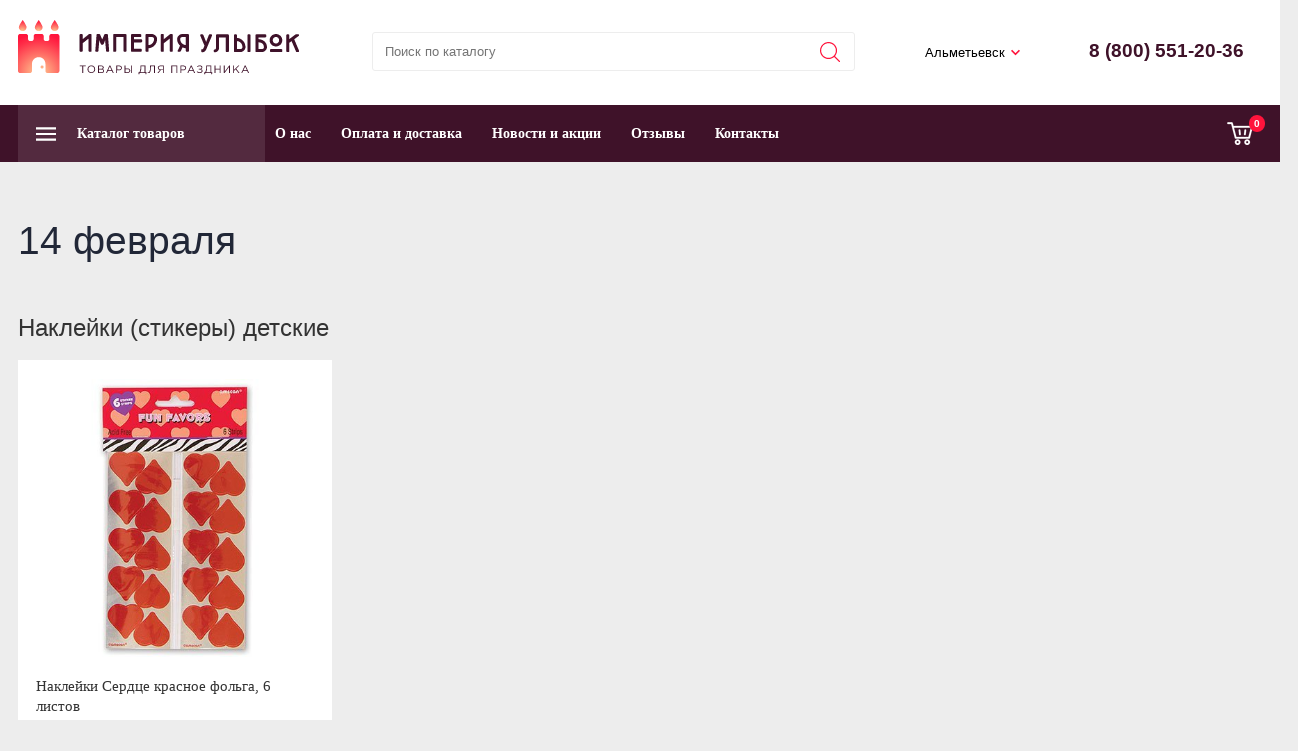

--- FILE ---
content_type: text/html; charset=utf-8
request_url: https://almetevsk.ismiles.ru/sobytie/14-fevralya
body_size: 12208
content:
<!DOCTYPE html>
<html lang="ru">
<head> 
                <title>14 февраля | ИМПЕРИЯ УЛЫБОК Альметьевск</title>
                
                
				<meta charset="utf-8" />
                <meta name="Description" content="14 февраля" />
                <meta name="Keywords" content="" />
		<meta name='yandex-verification' content='f0c53b0606dc9a24' />
		<meta name="viewport" content="width=device-width, initial-scale=1, user-scalable=no" />

		

				
	<link rel="stylesheet" href="/cash/style17.css" type="text/css" media="screen" />




	

	




 
</head>

<body style='background:#ededed'>
        
 <nav style="" class="pushy pushy-left"><ul><ul><li><a style='color:#fff' href='/'>Главная</a></li><li><a style='color:#fff;' href='/catalog/shary-dlya-reklamy'>Шары для рекламы</a></li><li><a style='color:#fff;' href='/catalog/ukrasheniya-dlya-sten'>Украшения для стен</a></li><li><a style='color:#fff;' href='/catalog/kancellyaria'>Канцелярия</a></li><li><a style='color:#fff;' href='/catalog/prazdnichnaya-upakovka'>Праздничная упаковка</a></li><li><a style='color:#fff;' href='/catalog/mylnye-puzyri'>Мыльные пузыри</a></li><li><a style='color:#fff;' href='/catalog/pinyata'>Пиньята</a></li><li><a style='color:#fff;' href='/catalog/akvagrim'>Аквагрим</a></li><li><a style='color:#fff;' href='/catalog/domashnii-konditer'>Домашний кондитер</a></li><li><a style='color:#fff;' href='/catalog/shariki'>Воздушные шарики</a></li><li><a style='color:#fff;' href='/catalog/suveniry-i-podarki'>Сувениры и подарки</a></li><li><a style='color:#fff;' href='/catalog/igrushki'>Игрушки</a></li><li><a style='color:#fff;' href='/catalog/vse-dlya-karnavala'>Все для карнавала</a></li><li><a style='color:#fff;' href='/catalog/ukrasheniya-i-dekoracii'>Украшения и декорации</a></li><li><a style='color:#fff;' href='/catalog/servirovka-stola'>Сервировка стола</a></li></ul><li><a style='color:#fff' href='/o-kompanii'>О нас</a></li><li><a style='color:#fff' href='/oplata-i-dostavka'>Оплата и доставка</a></li><li><a style='color:#fff' href='/news'>Новости и акции</a></li><li><a style='color:#fff' href='/response'>Отзывы</a></li><li><a style='color:#fff' href='/kontakty'>Контакты</a></li></ul></nav>
<div class="site-overlay"></div>		<div id="container_out">
<div id="header_out">

	<div id="header">

	<ul class="block_ul">
	<li>
	<div class="li_content">
	
	<div class='logo_desc'><a href='/'><img src='/content/logo.svg' alt='«ИМПЕРИЯ УЛЫБОК»' title='«ИМПЕРИЯ УЛЫБОК»' /></a></div>

	</div>
</li>

<li style="width:42%;">
<div class="li_content" >
<div class="search_desc">

<form action="/view_search.php" method="GET" id="search_form">	

<div style="padding-left:30px;margin-top:5px">
		
<input placeholder="Поиск по каталогу" type="text" id="input_search" autocomplete="off" name="search_s" style="width:calc(100% - 35px);position:relative;" value="" />
<input type="submit" name="submit_search" id="submit_search" value="&nbsp;"  title="Найти" />
		<div id="result_search" style="display:none"></div>
</div>	
</form>


</div>
</div>	
</li>
<li>
<div class="li_content">	
	<div class='tel_out_3'>
	<!--<a href="#" class="add_call_post call_back_post">Перезвонить Вам?</a>-->
			<span id="geo_ipspan"></span>
<span><a href='#' id='change_gorod'>Альметьевск</a></span>	</div>
	
	<div class='tel_out_4'>
<div class='tel_out'><div class='tel_top2'>8 (800) 551-20-36</div></div>
	</div>
	</div>
</li>
 

	</ul>

	

	</div><!-- #header-->
	</div><!-- #header_out-->
					<div id="menu_top">




	<div id="menu_top2"><div id="cart_bottom_div"><div class="card_empty">
<div class="cart_bord_right">&nbsp;<span>0</span></div>

</div></div><div id="top_menu2">
<div class="menu-btn">&nbsp;</div>
</div><a href="#" id="search_mobile">&nbsp;</a><span id="search_mobile_out"></span><div id="cssmenu_span"><ul id="cssmenu"><li class='prime_menu' ><a class='add_cat2'  rel='8' href='/catalog'><span>Каталог товаров</span></a></li><li class='prime_menu2'><a class='add_cat34' href='/o-kompanii'>О нас</a></li><li class='prime_menu2'><a class='add_cat34' href='/oplata-i-dostavka'>Оплата и доставка</a></li><li class='prime_menu2'><a class='add_cat34' href='/news'>Новости и акции</a></li><li class='prime_menu2'><a class='add_cat34' href='/response'>Отзывы</a></li><li class='prime_menu2'><a class='add_cat34' href='/kontakty'>Контакты</a></li></ul></span>	
	<div style="clear:both"></div>
	</div>
	
<div class="popuprel13">
<div class="popuprel13_2">
<div class="popuprel13_3">
</div>
</div>
</div>


		
	
	

	</div>	
	
	<div style="clear:both"></div>
	
	<div style='width:100%;position:absolute;z-index:99999999999999999999999999999999999999999999999999999999999999999999999999999999999'><div style='max-width:1240px;margin:0 auto'><div id='open_menu3'></div></div></div>	
<div id="wrapper_0">
			
            			
			
			
        



			

	<div id="middle444">
		
	<div id="middle2">
	
	<div class="middle_0"><div id="container">
			<div id="content">
			<div id="content0"><div class='content1280_out' style='padding:18px 0px 0px 0px;'><div class='content1280'><div class="bread"></div></div></div>	
	<div class='content1280_out'><div class='content1280'><div style='padding:0px 18px'><h1>14 февраля</h1></div><div style='clear:both'></div><div style="clear:both;width:100%;"><div style='padding:30px 0px 0px 0px'><h2 style='display:inline-block;padding:0px 18px;margin:10px 0px 20px 0px;display:inline-block'>Наклейки (стикеры) детские</h2> </div><div class='variable-width'><div class="wrap_tovar3"><div style='position:relative;'><div class='categ_2'><a style='display:block;width:100%;height:100%' title='Наклейки Сердце красное фольга, 6 листов' href='/catalog/suveniry-i-podarki/stikery-nakleiki-/nakleiki-serdce-krasnoe-folga-6-listov'><img src='https://ismiles.ru/content/photo/full/1507_0860_img1.jpg' alt='Наклейки Сердце красное фольга, 6 листов 1507-0860' /></a></div><div style='height:65px;overflow:hidden'><p class='categ_title'><a href='/catalog/suveniry-i-podarki/stikery-nakleiki-/nakleiki-serdce-krasnoe-folga-6-listov'>Наклейки Сердце красное фольга, 6 листов</a></p></div></div><div style='display:inline-block;position:relative;float:right'><form name='add_cart' class='add_cart' method='post' onsubmit='return false;' ><input name='id_block' type='hidden' value='5849'><input name='id_firm' type='hidden' value='1'><input name='kol' class='kol' type='hidden' value='1' /><input class='tovar_add_korzina_button' type='submit' name='submit_korzina'  value='Купить'  title='Добавить товар в корзину' /></form></div><div style='height:45px;padding:10px 0px 0px 0px'><div style='padding:0px 20px 0px 20px'><div style='height:24px'><span style='font-size:17px;font-weight: 600;color:#532a3f'>166 <span class='rub_2' style='color:#333;font-weight: 600'>Р</span></span></div></div></div></div>






</div><p style='clear:both;'></p><div style='padding:30px 0px 0px 0px'><h2 style='display:inline-block;padding:0px 18px;margin:10px 0px 20px 0px;display:inline-block'>Латексные воздушные шары</h2> </div><div class='variable-width'><div class="wrap_tovar3"><div style='position:relative;'><div class='label_pop'><img src='/content/icon/pop.png' alt='Популярный товар' title='Популярный товар' /></div><div class='categ_2'><a style='display:block;width:100%;height:100%' title='Набор воздушных шариков "Сердце" с рис 25см 5шт/ЧП' href='/catalog/shariki/lateksnye-shary/nabor-sharov-serdce-s-ris-25sm-5sht-chp'><img src='https://ismiles.ru/content/photo/full/1111_0575_img1.jpg' alt='Набор шаров Сердце с рис 25см 5шт/ЧП 1111-0575' /></a></div><div style='height:65px;overflow:hidden'><p class='categ_title'><a href='/catalog/shariki/lateksnye-shary/nabor-sharov-serdce-s-ris-25sm-5sht-chp'>Набор воздушных шариков "Сердце" с рис 25см 5шт/ЧП</a></p></div></div><div style='display:inline-block;position:relative;float:right'><form name='add_cart' class='add_cart' method='post' onsubmit='return false;' ><input name='id_block' type='hidden' value='2952'><input name='id_firm' type='hidden' value='1'><input name='kol' class='kol' type='hidden' value='1' /><input class='tovar_add_korzina_button' type='submit' name='submit_korzina'  value='Купить'  title='Добавить товар в корзину' /></form></div><div style='height:45px;padding:10px 0px 0px 0px'><div style='padding:0px 20px 0px 20px'><div style='height:24px'><span style='font-size:17px;font-weight: 600;color:#532a3f'>99 <span class='rub_2' style='color:#333;font-weight: 600'>Р</span></span></div></div></div></div><div class="wrap_tovar3"><div style='position:relative;'><div class='categ_2'><a style='display:block;width:100%;height:100%' title='Сердце 5&quot; Металлик' href='/catalog/shariki/lateksnye-shary/serdce-5-metallik'><img src='https://ismiles.ru/content/photo/full/1105_0143_img1.jpg' alt='Сердце 5&quot; Металлик 1105-0143' /></a></div><div style='height:65px;overflow:hidden'><p class='categ_title'><a href='/catalog/shariki/lateksnye-shary/serdce-5-metallik'>Сердце 5&quot; Металлик</a></p></div></div><div style='display:inline-block;position:relative;float:right'><form name='add_cart' class='add_cart' method='post' onsubmit='return false;' ><input name='id_block' type='hidden' value='2233'><input name='id_firm' type='hidden' value='1'><input name='kol' class='kol' type='hidden' value='1' /><input class='tovar_add_korzina_button' type='submit' name='submit_korzina'  value='Купить'  title='Добавить товар в корзину' /></form></div><div style='height:45px;padding:10px 0px 0px 0px'><div style='padding:0px 20px 0px 20px'><div style='height:24px'><span style='font-size:17px;font-weight: 600;color:#532a3f'>1 000 <span class='rub_2' style='color:#333;font-weight: 600'>Р</span></span></div></div></div></div><div class="wrap_tovar3"><div style='position:relative;'><div class='categ_2'><a style='display:block;width:100%;height:100%' title='Сердце 5&quot; Пастель' href='/catalog/shariki/lateksnye-shary/serdce-5-pastel'><img src='https://ismiles.ru/content/photo/full/1105_0141_img1.jpg' alt='Сердце 5&quot; Пастель 1105-0141' /></a></div><div style='height:65px;overflow:hidden'><p class='categ_title'><a href='/catalog/shariki/lateksnye-shary/serdce-5-pastel'>Сердце 5&quot; Пастель</a></p></div></div><div style='display:inline-block;position:relative;float:right'><form name='add_cart' class='add_cart' method='post' onsubmit='return false;' ><input name='id_block' type='hidden' value='2210'><input name='id_firm' type='hidden' value='1'><input name='kol' class='kol' type='hidden' value='1' /><input class='tovar_add_korzina_button' type='submit' name='submit_korzina'  value='Купить'  title='Добавить товар в корзину' /></form></div><div style='height:45px;padding:10px 0px 0px 0px'><div style='padding:0px 20px 0px 20px'><div style='height:24px'><span style='font-size:17px;font-weight: 600;color:#532a3f'>730 <span class='rub_2' style='color:#333;font-weight: 600'>Р</span></span></div></div></div></div><div class="wrap_tovar3"><div style='position:relative;'><div class='categ_2'><a style='display:block;width:100%;height:100%' title='сердце 10&quot; с рис Любовь Сердца 2цв' href='/catalog/shariki/lateksnye-shary/serdce-10-s-ris-lubov-serdca-2cv'><img src='https://ismiles.ru/content/photo/full/1105_0063_img1.jpg' alt='сердце 10&quot; с рис Любовь Сердца 2цв 1105-0063' /></a></div><div style='height:65px;overflow:hidden'><p class='categ_title'><a href='/catalog/shariki/lateksnye-shary/serdce-10-s-ris-lubov-serdca-2cv'>сердце 10&quot; с рис Любовь Сердца 2цв</a></p></div></div><div style='display:inline-block;position:relative;float:right'><form name='add_cart' class='add_cart' method='post' onsubmit='return false;' ><input name='id_block' type='hidden' value='2245'><input name='id_firm' type='hidden' value='1'><input name='kol' class='kol' type='hidden' value='1' /><input class='tovar_add_korzina_button' type='submit' name='submit_korzina'  value='Купить'  title='Добавить товар в корзину' /></form></div><div style='height:45px;padding:10px 0px 0px 0px'><div style='padding:0px 20px 0px 20px'><div style='height:24px'><span style='font-size:17px;font-weight: 600;color:#532a3f'>655 <span class='rub_2' style='color:#333;font-weight: 600'>Р</span></span></div></div></div></div><div class="wrap_tovar3"><div style='position:relative;'><div class='categ_2'><a style='display:block;width:100%;height:100%' title='Шелкография 12&quot; кристалл-42 Сердца' href='/catalog/shariki/lateksnye-shary/shelkografiya-12-kristall-42-serdca'><img src='https://ismiles.ru/content/photo/full/1103_0600_img1.jpg' alt='Шелкография 12&quot; кристалл-42 Сердца 1103-0600' /></a></div><div style='height:65px;overflow:hidden'><p class='categ_title'><a href='/catalog/shariki/lateksnye-shary/shelkografiya-12-kristall-42-serdca'>Шелкография 12&quot; кристалл-42 Сердца</a></p></div></div><div style='display:inline-block;position:relative;float:right'><form name='add_cart' class='add_cart' method='post' onsubmit='return false;' ><input name='id_block' type='hidden' value='2103'><input name='id_firm' type='hidden' value='1'><input name='kol' class='kol' type='hidden' value='1' /><input class='tovar_add_korzina_button' type='submit' name='submit_korzina'  value='Купить'  title='Добавить товар в корзину' /></form></div><div style='height:45px;padding:10px 0px 0px 0px'><div style='padding:0px 20px 0px 20px'><div style='height:24px'><span style='font-size:17px;font-weight: 600;color:#532a3f'>1 065 <span class='rub_2' style='color:#333;font-weight: 600'>Р</span></span></div></div></div></div><div class="wrap_tovar3"><div style='position:relative;'><div class='categ_2'><a style='display:block;width:100%;height:100%' title='сердце 10&quot; с рис С Любовью' href='/catalog/shariki/lateksnye-shary/serdce-10-s-ris-s-lubovu'><img src='https://ismiles.ru/content/photo/full/1105_0192_img1.jpg' alt='сердце 10&quot; с рис С Любовью 1105-0192' /></a></div><div style='height:65px;overflow:hidden'><p class='categ_title'><a href='/catalog/shariki/lateksnye-shary/serdce-10-s-ris-s-lubovu'>сердце 10&quot; с рис С Любовью</a></p></div></div><div style='display:inline-block;position:relative;float:right'><form name='add_cart' class='add_cart' method='post' onsubmit='return false;' ><input name='id_block' type='hidden' value='2231'><input name='id_firm' type='hidden' value='1'><input name='kol' class='kol' type='hidden' value='1' /><input class='tovar_add_korzina_button' type='submit' name='submit_korzina'  value='Купить'  title='Добавить товар в корзину' /></form></div><div style='height:45px;padding:10px 0px 0px 0px'><div style='padding:0px 20px 0px 20px'><div style='height:24px'><span style='font-size:17px;font-weight: 600;color:#532a3f'>800 <span class='rub_2' style='color:#333;font-weight: 600'>Р</span></span></div></div></div></div><div class="wrap_tovar3"><div style='position:relative;'><div class='categ_2'><a style='display:block;width:100%;height:100%' title='Сердце 10&quot; с рис LOVE с цветами' href='/catalog/shariki/lateksnye-shary/serdce-10-s-ris-love-s-cvetami'><img src='https://ismiles.ru/content/photo/full/1105_0320_img1.jpg' alt='Сердце 10&quot; с рис LOVE с цветами 1105-0320' /></a></div><div style='height:65px;overflow:hidden'><p class='categ_title'><a href='/catalog/shariki/lateksnye-shary/serdce-10-s-ris-love-s-cvetami'>Сердце 10&quot; с рис LOVE с цветами</a></p></div></div><div style='display:inline-block;position:relative;float:right'><form name='add_cart' class='add_cart' method='post' onsubmit='return false;' ><input name='id_block' type='hidden' value='2198'><input name='id_firm' type='hidden' value='1'><input name='kol' class='kol' type='hidden' value='1' /><input class='tovar_add_korzina_button' type='submit' name='submit_korzina'  value='Купить'  title='Добавить товар в корзину' /></form></div><div style='height:45px;padding:10px 0px 0px 0px'><div style='padding:0px 20px 0px 20px'><div style='height:24px'><span style='font-size:17px;font-weight: 600;color:#532a3f'>655 <span class='rub_2' style='color:#333;font-weight: 600'>Р</span></span></div></div></div></div><div class="wrap_tovar3"><div style='position:relative;'><div class='categ_2'><a style='display:block;width:100%;height:100%' title='сердце 10" пастель Белое' href='/catalog/shariki/lateksnye-shary/serdce-10-pastel-beloe'><img src='https://ismiles.ru/content/photo/full/1105_0005_img1.jpg' alt='сердце 10" пастель Белое 1105-0005' /></a></div><div style='height:65px;overflow:hidden'><p class='categ_title'><a href='/catalog/shariki/lateksnye-shary/serdce-10-pastel-beloe'>сердце 10" пастель Белое</a></p></div></div><div style='display:inline-block;position:relative;float:right'><form name='add_cart' class='add_cart' method='post' onsubmit='return false;' ><input name='id_block' type='hidden' value='2256'><input name='id_firm' type='hidden' value='1'><input name='kol' class='kol' type='hidden' value='1' /><input class='tovar_add_korzina_button' type='submit' name='submit_korzina'  value='Купить'  title='Добавить товар в корзину' /></form></div><div style='height:45px;padding:10px 0px 0px 0px'><div style='padding:0px 20px 0px 20px'><div style='height:24px'><span style='font-size:17px;font-weight: 600;color:#532a3f'>640 <span class='rub_2' style='color:#333;font-weight: 600'>Р</span></span></div></div></div></div><div class="wrap_tovar3"><div style='position:relative;'><div class='categ_2'><a style='display:block;width:100%;height:100%' title='Шары с рисунком Любимая Жена, 35 см' href='/catalog/shariki/lateksnye-shary/shary-s-risunkom-lubimaya-zhena-35-sm'><img src='https://ismiles.ru/content/photo/full/1103_1915_img1.jpg' alt='Шары с рисунком Любимая Жена, 35 см 1103-1915' /></a></div><div style='height:65px;overflow:hidden'><p class='categ_title'><a href='/catalog/shariki/lateksnye-shary/shary-s-risunkom-lubimaya-zhena-35-sm'>Шары с рисунком Любимая Жена, 35 см</a></p></div></div><div style='display:inline-block;position:relative;float:right'><form name='add_cart' class='add_cart' method='post' onsubmit='return false;' ><input name='id_block' type='hidden' value='1730'><input name='id_firm' type='hidden' value='1'><input name='kol' class='kol' type='hidden' value='1' /><input class='tovar_add_korzina_button' type='submit' name='submit_korzina'  value='Купить'  title='Добавить товар в корзину' /></form></div><div style='height:45px;padding:10px 0px 0px 0px'><div style='padding:0px 20px 0px 20px'><div style='height:24px'><span style='font-size:17px;font-weight: 600;color:#532a3f'>418 <span class='rub_2' style='color:#333;font-weight: 600'>Р</span></span></div></div></div></div><div class="wrap_tovar3"><div style='position:relative;'><div class='categ_2'><a style='display:block;width:100%;height:100%' title='Шары 11&quot; Me To You С ЛЮБОВЬЮ/Q' href='/catalog/shariki/lateksnye-shary/shary-11-me-to-you-s-lubovu-q'><img src='https://ismiles.ru/content/photo/full/1103_1435_img1.jpg' alt='Шары 11&quot; Me To You С ЛЮБОВЬЮ/Q 1103-1435' /></a></div><div style='height:65px;overflow:hidden'><p class='categ_title'><a href='/catalog/shariki/lateksnye-shary/shary-11-me-to-you-s-lubovu-q'>Шары 11&quot; Me To You С ЛЮБОВЬЮ/Q</a></p></div></div><div style='display:inline-block;position:relative;float:right'><form name='add_cart' class='add_cart' method='post' onsubmit='return false;' ><input name='id_block' type='hidden' value='1927'><input name='id_firm' type='hidden' value='1'><input name='kol' class='kol' type='hidden' value='1' /><input class='tovar_add_korzina_button' type='submit' name='submit_korzina'  value='Купить'  title='Добавить товар в корзину' /></form></div><div style='height:45px;padding:10px 0px 0px 0px'><div style='padding:0px 20px 0px 20px'><div style='height:24px'><span style='font-size:17px;font-weight: 600;color:#532a3f'>1 375 <span class='rub_2' style='color:#333;font-weight: 600'>Р</span></span></div></div></div></div><div class="wrap_tovar3"><div style='position:relative;'><div class='categ_2'><a style='display:block;width:100%;height:100%' title='Сердце 16&quot; Металлик Белое /Ит' href='/catalog/shariki/lateksnye-shary/serdce-16-metallik-beloe--it'><img src='https://ismiles.ru/content/photo/full/1105_0160_img1.jpg' alt='Сердце 16&quot; Металлик Белое /Ит 1105-0160' /></a></div><div style='height:65px;overflow:hidden'><p class='categ_title'><a href='/catalog/shariki/lateksnye-shary/serdce-16-metallik-beloe--it'>Сердце 16&quot; Металлик Белое /Ит</a></p></div></div><div style='display:inline-block;position:relative;float:right'><form name='add_cart' class='add_cart' method='post' onsubmit='return false;' ><input name='id_block' type='hidden' value='2228'><input name='id_firm' type='hidden' value='1'><input name='kol' class='kol' type='hidden' value='1' /><input class='tovar_add_korzina_button' type='submit' name='submit_korzina'  value='Купить'  title='Добавить товар в корзину' /></form></div><div style='height:45px;padding:10px 0px 0px 0px'><div style='padding:0px 20px 0px 20px'><div style='height:24px'><span style='font-size:17px;font-weight: 600;color:#532a3f'>1 000 <span class='rub_2' style='color:#333;font-weight: 600'>Р</span></span></div></div></div></div><div class="wrap_tovar3"><div style='position:relative;'><div class='categ_2'><a style='display:block;width:100%;height:100%' title='Сердце 5&quot; Металлик Белое' href='/catalog/shariki/lateksnye-shary/serdce-5-metallik-beloe'><img src='https://ismiles.ru/content/photo/full/1105_0165_img1.jpg' alt='Сердце 5&quot; Металлик Белое 1105-0165' /></a></div><div style='height:65px;overflow:hidden'><p class='categ_title'><a href='/catalog/shariki/lateksnye-shary/serdce-5-metallik-beloe'>Сердце 5&quot; Металлик Белое</a></p></div></div><div style='display:inline-block;position:relative;float:right'><form name='add_cart' class='add_cart' method='post' onsubmit='return false;' ><input name='id_block' type='hidden' value='2237'><input name='id_firm' type='hidden' value='1'><input name='kol' class='kol' type='hidden' value='1' /><input class='tovar_add_korzina_button' type='submit' name='submit_korzina'  value='Купить'  title='Добавить товар в корзину' /></form></div><div style='height:45px;padding:10px 0px 0px 0px'><div style='padding:0px 20px 0px 20px'><div style='height:24px'><span style='font-size:17px;font-weight: 600;color:#532a3f'>650 <span class='rub_2' style='color:#333;font-weight: 600'>Р</span></span></div></div></div></div><div class="wrap_tovar3"><div style='position:relative;'><div class='categ_2'><a style='display:block;width:100%;height:100%' title='сердце 10&quot; Неон' href='/catalog/shariki/lateksnye-shary/serdce-10-neon'><img src='https://ismiles.ru/content/photo/full/1105_0023_img1.jpg' alt='сердце 10&quot; Неон 1105-0023' /></a></div><div style='height:65px;overflow:hidden'><p class='categ_title'><a href='/catalog/shariki/lateksnye-shary/serdce-10-neon'>сердце 10&quot; Неон</a></p></div></div><div style='display:inline-block;position:relative;float:right'><form name='add_cart' class='add_cart' method='post' onsubmit='return false;' ><input name='id_block' type='hidden' value='2253'><input name='id_firm' type='hidden' value='1'><input name='kol' class='kol' type='hidden' value='1' /><input class='tovar_add_korzina_button' type='submit' name='submit_korzina'  value='Купить'  title='Добавить товар в корзину' /></form></div><div style='height:45px;padding:10px 0px 0px 0px'><div style='padding:0px 20px 0px 20px'><div style='height:24px'><span style='font-size:17px;font-weight: 600;color:#532a3f'>685 <span class='rub_2' style='color:#333;font-weight: 600'>Р</span></span></div></div></div></div><div class="wrap_tovar3"><div style='position:relative;'><div class='categ_2'><a style='display:block;width:100%;height:100%' title='Сердце 16&quot; Кристалл Прозрачное' href='/catalog/shariki/lateksnye-shary/serdce-16-kristall-prozrachnoe'><img src='https://ismiles.ru/content/photo/full/1105_0162_img1.jpg' alt='Сердце 16&quot; Кристалл Прозрачное 1105-0162' /></a></div><div style='height:65px;overflow:hidden'><p class='categ_title'><a href='/catalog/shariki/lateksnye-shary/serdce-16-kristall-prozrachnoe'>Сердце 16&quot; Кристалл Прозрачное</a></p></div></div><div style='display:inline-block;position:relative;float:right'><form name='add_cart' class='add_cart' method='post' onsubmit='return false;' ><input name='id_block' type='hidden' value='2207'><input name='id_firm' type='hidden' value='1'><input name='kol' class='kol' type='hidden' value='1' /><input class='tovar_add_korzina_button' type='submit' name='submit_korzina'  value='Купить'  title='Добавить товар в корзину' /></form></div><div style='height:45px;padding:10px 0px 0px 0px'><div style='padding:0px 20px 0px 20px'><div style='height:24px'><span style='font-size:17px;font-weight: 600;color:#532a3f'>628 <span class='rub_2' style='color:#333;font-weight: 600'>Р</span></span></div></div></div></div><div class="wrap_tovar3"><div style='position:relative;'><div class='categ_2'><a style='display:block;width:100%;height:100%' title='Шелкография 12&quot; пастель Сердца /Ит' href='/catalog/shariki/lateksnye-shary/shelkografiya-12-pastel-serdca--it'><img src='https://ismiles.ru/content/photo/full/1103_1261_img1.jpg' alt='Шелкография 12&quot; пастель Сердца /Ит 1103-1261' /></a></div><div style='height:65px;overflow:hidden'><p class='categ_title'><a href='/catalog/shariki/lateksnye-shary/shelkografiya-12-pastel-serdca--it'>Шелкография 12&quot; пастель Сердца /Ит</a></p></div></div><div style='display:inline-block;position:relative;float:right'><form name='add_cart' class='add_cart' method='post' onsubmit='return false;' ><input name='id_block' type='hidden' value='1891'><input name='id_firm' type='hidden' value='1'><input name='kol' class='kol' type='hidden' value='1' /><input class='tovar_add_korzina_button' type='submit' name='submit_korzina'  value='Купить'  title='Добавить товар в корзину' /></form></div><div style='height:45px;padding:10px 0px 0px 0px'><div style='padding:0px 20px 0px 20px'><div style='height:24px'><span style='font-size:17px;font-weight: 600;color:#532a3f'>500 <span class='rub_2' style='color:#333;font-weight: 600'>Р</span></span></div></div></div></div><div class="wrap_tovar3"><div style='position:relative;'><div class='categ_2'><a style='display:block;width:100%;height:100%' title='Сердце 16&quot; Металлик Золотое /Ит' href='/catalog/shariki/lateksnye-shary/serdce-16-metallik-zolotoe--it'><img src='https://ismiles.ru/content/photo/full/1105_0151_img1.jpg' alt='Сердце 16&quot; Металлик Золотое /Ит 1105-0151' /></a></div><div style='height:65px;overflow:hidden'><p class='categ_title'><a href='/catalog/shariki/lateksnye-shary/serdce-16-metallik-zolotoe--it'>Сердце 16&quot; Металлик Золотое /Ит</a></p></div></div><div style='display:inline-block;position:relative;float:right'><form name='add_cart' class='add_cart' method='post' onsubmit='return false;' ><input name='id_block' type='hidden' value='2208'><input name='id_firm' type='hidden' value='1'><input name='kol' class='kol' type='hidden' value='1' /><input class='tovar_add_korzina_button' type='submit' name='submit_korzina'  value='Купить'  title='Добавить товар в корзину' /></form></div><div style='height:45px;padding:10px 0px 0px 0px'><div style='padding:0px 20px 0px 20px'><div style='height:24px'><span style='font-size:17px;font-weight: 600;color:#532a3f'>5 001 000 <span class='rub_2' style='color:#333;font-weight: 600'>Р</span></span></div></div></div></div><div class="wrap_tovar3"><div style='position:relative;'><div class='categ_2'><a style='display:block;width:100%;height:100%' title='Шарики сердце 10" с рис "С Любовью" разноцветные' href='/catalog/shariki/lateksnye-shary/serdce-10-s-ris-s-lubovu-1'><img src='https://ismiles.ru/content/photo/full/1105_0027_img1.jpg' alt='Сердце 10" с рис С Любовью разноцветные 1105-0027' /></a></div><div style='height:65px;overflow:hidden'><p class='categ_title'><a href='/catalog/shariki/lateksnye-shary/serdce-10-s-ris-s-lubovu-1'>Шарики сердце 10" с рис "С Любовью" разноцветные</a></p></div></div><div style='display:inline-block;position:relative;float:right'><form name='add_cart' class='add_cart' method='post' onsubmit='return false;' ><input name='id_block' type='hidden' value='2250'><input name='id_firm' type='hidden' value='1'><input name='kol' class='kol' type='hidden' value='1' /><input class='tovar_add_korzina_button' type='submit' name='submit_korzina'  value='Купить'  title='Добавить товар в корзину' /></form></div><div style='height:45px;padding:10px 0px 0px 0px'><div style='padding:0px 20px 0px 20px'><div style='height:24px'><span style='font-size:17px;font-weight: 600;color:#532a3f'>900 <span class='rub_2' style='color:#333;font-weight: 600'>Р</span></span></div></div></div></div><div class="wrap_tovar3"><div style='position:relative;'><div class='categ_2'><a style='display:block;width:100%;height:100%' title='Сердце 5&quot; Пастель Белое' href='/catalog/shariki/lateksnye-shary/serdce-5-pastel-beloe'><img src='https://ismiles.ru/content/photo/full/1105_0180_img1.jpg' alt='Сердце 5&quot; Пастель Белое 1105-0180' /></a></div><div style='height:65px;overflow:hidden'><p class='categ_title'><a href='/catalog/shariki/lateksnye-shary/serdce-5-pastel-beloe'>Сердце 5&quot; Пастель Белое</a></p></div></div><div style='display:inline-block;position:relative;float:right'><form name='add_cart' class='add_cart' method='post' onsubmit='return false;' ><input name='id_block' type='hidden' value='2238'><input name='id_firm' type='hidden' value='1'><input name='kol' class='kol' type='hidden' value='1' /><input class='tovar_add_korzina_button' type='submit' name='submit_korzina'  value='Купить'  title='Добавить товар в корзину' /></form></div><div style='height:45px;padding:10px 0px 0px 0px'><div style='padding:0px 20px 0px 20px'><div style='height:24px'><span style='font-size:17px;font-weight: 600;color:#532a3f'>730 <span class='rub_2' style='color:#333;font-weight: 600'>Р</span></span></div></div></div></div><div class="wrap_tovar3"><div style='position:relative;'><div class='categ_2'><a style='display:block;width:100%;height:100%' title='сердце 10&quot; с рис ILY 2цв офсет' href='/catalog/shariki/lateksnye-shary/serdce-10-s-ris-ily-2cv-ofset'><img src='https://ismiles.ru/content/photo/full/1105_0026_img1.jpg' alt='сердце 10&quot; с рис ILY 2цв офсет 1105-0026' /></a></div><div style='height:65px;overflow:hidden'><p class='categ_title'><a href='/catalog/shariki/lateksnye-shary/serdce-10-s-ris-ily-2cv-ofset'>сердце 10&quot; с рис ILY 2цв офсет</a></p></div></div><div style='display:inline-block;position:relative;float:right'><form name='add_cart' class='add_cart' method='post' onsubmit='return false;' ><input name='id_block' type='hidden' value='2251'><input name='id_firm' type='hidden' value='1'><input name='kol' class='kol' type='hidden' value='1' /><input class='tovar_add_korzina_button' type='submit' name='submit_korzina'  value='Купить'  title='Добавить товар в корзину' /></form></div><div style='height:45px;padding:10px 0px 0px 0px'><div style='padding:0px 20px 0px 20px'><div style='height:24px'><span style='font-size:17px;font-weight: 600;color:#532a3f'>480 <span class='rub_2' style='color:#333;font-weight: 600'>Р</span></span></div></div></div></div><div class="wrap_tovar3"><div style='position:relative;'><div class='categ_2'><a style='display:block;width:100%;height:100%' title='Сердце 10&quot; Металлик Красное/Ит' href='/catalog/shariki/lateksnye-shary/serdce-10-metallik-krasnoe-it'><img src='https://ismiles.ru/content/photo/full/1105_0271_img1.jpg' alt='Сердце 10&quot; Металлик Красное/Ит 1105-0271' /></a></div><div style='height:65px;overflow:hidden'><p class='categ_title'><a href='/catalog/shariki/lateksnye-shary/serdce-10-metallik-krasnoe-it'>Сердце 10&quot; Металлик Красное/Ит</a></p></div></div><div style='display:inline-block;position:relative;float:right'><form name='add_cart' class='add_cart' method='post' onsubmit='return false;' ><input name='id_block' type='hidden' value='2204'><input name='id_firm' type='hidden' value='1'><input name='kol' class='kol' type='hidden' value='1' /><input class='tovar_add_korzina_button' type='submit' name='submit_korzina'  value='Купить'  title='Добавить товар в корзину' /></form></div><div style='height:45px;padding:10px 0px 0px 0px'><div style='padding:0px 20px 0px 20px'><div style='height:24px'><span style='font-size:17px;font-weight: 600;color:#532a3f'>530 <span class='rub_2' style='color:#333;font-weight: 600'>Р</span></span></div></div></div></div>






</div><p style='clear:both;'></p><div style='padding:30px 0px 0px 0px'><h2 style='display:inline-block;padding:0px 18px;margin:10px 0px 20px 0px;display:inline-block'>Фольгированные шары</h2> </div><div class='variable-width'><div class="wrap_tovar3"><div style='position:relative;'><div class='categ_2'><a style='display:block;width:100%;height:100%' title='Шар 21&quot; LOVE Ромашки' href='/catalog/shariki/folgirovannye-shary/shar-21-love-romashki'><img src='https://ismiles.ru/content/photo/full/1202_1686_img1.jpg' alt='Шар 21&quot; LOVE Ромашки 1202-1686' /></a></div><div style='height:65px;overflow:hidden'><p class='categ_title'><a href='/catalog/shariki/folgirovannye-shary/shar-21-love-romashki'>Шар 21&quot; LOVE Ромашки</a></p></div></div><div style='display:inline-block;position:relative;float:right'><form name='add_cart' class='add_cart' method='post' onsubmit='return false;' ><input name='id_block' type='hidden' value='520'><input name='id_firm' type='hidden' value='1'><input name='kol' class='kol' type='hidden' value='1' /><input class='tovar_add_korzina_button' type='submit' name='submit_korzina'  value='Купить'  title='Добавить товар в корзину' /></form></div><div style='height:45px;padding:10px 0px 0px 0px'><div style='padding:0px 20px 0px 20px'><div style='height:24px'><span style='font-size:17px;font-weight: 600;color:#532a3f'>229 <span class='rub_2' style='color:#333;font-weight: 600'>Р</span></span></div></div></div></div><div class="wrap_tovar3"><div style='position:relative;'><div class='categ_2'><a style='display:block;width:100%;height:100%' title='Шар 18&quot; Сердца и квадраты' href='/catalog/shariki/folgirovannye-shary/shar-18-serdca-i-kvadraty'><img src='https://ismiles.ru/content/photo/full/1202_2218_img1.jpg' alt='Шар 18&quot; Сердца и квадраты 1202-2218' /></a></div><div style='height:65px;overflow:hidden'><p class='categ_title'><a href='/catalog/shariki/folgirovannye-shary/shar-18-serdca-i-kvadraty'>Шар 18&quot; Сердца и квадраты</a></p></div></div><div style='display:inline-block;position:relative;float:right'><form name='add_cart' class='add_cart' method='post' onsubmit='return false;' ><input name='id_block' type='hidden' value='1078'><input name='id_firm' type='hidden' value='1'><input name='kol' class='kol' type='hidden' value='1' /><input class='tovar_add_korzina_button' type='submit' name='submit_korzina'  value='Купить'  title='Добавить товар в корзину' /></form></div><div style='height:45px;padding:10px 0px 0px 0px'><div style='padding:0px 20px 0px 20px'><div style='height:24px'><span style='font-size:17px;font-weight: 600;color:#532a3f'>65 <span class='rub_2' style='color:#333;font-weight: 600'>Р</span></span></div></div></div></div><div class="wrap_tovar3"><div style='position:relative;'><div class='categ_2'><a style='display:block;width:100%;height:100%' title='Шар фигура ILY Сердца' href='/catalog/shariki/folgirovannye-shary/shar-figura-ily-serdca'><img src='https://ismiles.ru/content/photo/full/1207_1010_img1.jpg' alt='Шар фигура ILY Сердца 1207-1010' /></a></div><div style='height:65px;overflow:hidden'><p class='categ_title'><a href='/catalog/shariki/folgirovannye-shary/shar-figura-ily-serdca'>Шар фигура ILY Сердца</a></p></div></div><div style='display:inline-block;position:relative;float:right'><form name='add_cart' class='add_cart' method='post' onsubmit='return false;' ><input name='id_block' type='hidden' value='558'><input name='id_firm' type='hidden' value='1'><input name='kol' class='kol' type='hidden' value='1' /><input class='tovar_add_korzina_button' type='submit' name='submit_korzina'  value='Купить'  title='Добавить товар в корзину' /></form></div><div style='height:45px;padding:10px 0px 0px 0px'><div style='padding:0px 20px 0px 20px'><div style='height:24px'><span style='font-size:17px;font-weight: 600;color:#532a3f'>293 <span class='rub_2' style='color:#333;font-weight: 600'>Р</span></span></div></div></div></div><div class="wrap_tovar3"><div style='position:relative;'><div class='categ_2'><a style='display:block;width:100%;height:100%' title='Шар Г 18&quot; РУС ЛЮБЛЮ' href='/catalog/shariki/folgirovannye-shary/shar-g-18-rus-lublu'><img src='https://ismiles.ru/content/photo/full/1202_2321_img1.jpg' alt='Шар Г 18&quot; РУС ЛЮБЛЮ 1202-2321' /></a></div><div style='height:65px;overflow:hidden'><p class='categ_title'><a href='/catalog/shariki/folgirovannye-shary/shar-g-18-rus-lublu'>Шар Г 18&quot; РУС ЛЮБЛЮ</a></p></div></div><div style='display:inline-block;position:relative;float:right'><form name='add_cart' class='add_cart' method='post' onsubmit='return false;' ><input name='id_block' type='hidden' value='1090'><input name='id_firm' type='hidden' value='1'><input name='kol' class='kol' type='hidden' value='1' /><input class='tovar_add_korzina_button' type='submit' name='submit_korzina'  value='Купить'  title='Добавить товар в корзину' /></form></div><div style='height:45px;padding:10px 0px 0px 0px'><div style='padding:0px 20px 0px 20px'><div style='height:24px'><span style='font-size:17px;font-weight: 600;color:#532a3f'>60 <span class='rub_2' style='color:#333;font-weight: 600'>Р</span></span></div></div></div></div><div class="wrap_tovar3"><div style='position:relative;'><div class='categ_2'><a style='display:block;width:100%;height:100%' title='Шар надпись LOVE золото' href='/catalog/shariki/folgirovannye-shary/shar-nadpis-love-zoloto'><img src='https://ismiles.ru/content/photo/full/1207_2746_img1.jpg' alt='Шар надпись LOVE золото 1207-2746' /></a></div><div style='height:65px;overflow:hidden'><p class='categ_title'><a href='/catalog/shariki/folgirovannye-shary/shar-nadpis-love-zoloto'>Шар надпись LOVE золото</a></p></div></div><div style='display:inline-block;position:relative;float:right'><form name='add_cart' class='add_cart' method='post' onsubmit='return false;' ><input name='id_block' type='hidden' value='287'><input name='id_firm' type='hidden' value='1'><input name='kol' class='kol' type='hidden' value='1' /><input class='tovar_add_korzina_button' type='submit' name='submit_korzina'  value='Купить'  title='Добавить товар в корзину' /></form></div><div style='height:45px;padding:10px 0px 0px 0px'><div style='padding:0px 20px 0px 20px'><div style='height:24px'><span style='font-size:17px;font-weight: 600;color:#532a3f'>331 <span class='rub_2' style='color:#333;font-weight: 600'>Р</span></span></div></div></div></div><div class="wrap_tovar3"><div style='position:relative;'><div class='categ_2'><a style='display:block;width:100%;height:100%' title='Мини Фигура сердце двойное' href='/catalog/shariki/folgirovannye-shary/mini-figura-serdce-dvoinoe'><img src='https://ismiles.ru/content/photo/full/1206_0051_img1.jpg' alt='Мини Фигура сердце двойное 1206-0051' /></a></div><div style='height:65px;overflow:hidden'><p class='categ_title'><a href='/catalog/shariki/folgirovannye-shary/mini-figura-serdce-dvoinoe'>Мини Фигура сердце двойное</a></p></div></div><div style='display:inline-block;position:relative;float:right'><form name='add_cart' class='add_cart' method='post' onsubmit='return false;' ><input name='id_block' type='hidden' value='1025'><input name='id_firm' type='hidden' value='1'><input name='kol' class='kol' type='hidden' value='1' /><input class='tovar_add_korzina_button' type='submit' name='submit_korzina'  value='Купить'  title='Добавить товар в корзину' /></form></div><div style='height:45px;padding:10px 0px 0px 0px'><div style='padding:0px 20px 0px 20px'><div style='height:24px'><span style='font-size:17px;font-weight: 600;color:#532a3f'>310 <span class='rub_2' style='color:#333;font-weight: 600'>Р</span></span></div></div></div></div><div class="wrap_tovar3"><div style='position:relative;'><div class='categ_2'><a style='display:block;width:100%;height:100%' title='Шарик 18&quot; ILY Поцелуи' href='/catalog/shariki/folgirovannye-shary/sharik-18-ily-pocelui'><img src='https://ismiles.ru/content/photo/full/1202_1093_img1.jpg' alt='Шарик 18&quot; ILY Поцелуи 1202-1093' /></a></div><div style='height:65px;overflow:hidden'><p class='categ_title'><a href='/catalog/shariki/folgirovannye-shary/sharik-18-ily-pocelui'>Шарик 18&quot; ILY Поцелуи</a></p></div></div><div style='display:inline-block;position:relative;float:right'><form name='add_cart' class='add_cart' method='post' onsubmit='return false;' ><input name='id_block' type='hidden' value='1399'><input name='id_firm' type='hidden' value='1'><input name='kol' class='kol' type='hidden' value='1' /><input class='tovar_add_korzina_button' type='submit' name='submit_korzina'  value='Купить'  title='Добавить товар в корзину' /></form></div><div style='height:45px;padding:10px 0px 0px 0px'><div style='padding:0px 20px 0px 20px'><div style='height:24px'><span style='font-size:17px;font-weight: 600;color:#532a3f'>82 <span class='rub_2' style='color:#333;font-weight: 600'>Р</span></span></div></div></div></div><div class="wrap_tovar3"><div style='position:relative;'><div class='categ_2'><a style='display:block;width:100%;height:100%' title='Мини фигура ILY Сердце красное/FM' href='/catalog/shariki/folgirovannye-shary/mini-figura-ily-serdce-krasnoe-fm'><img src='https://ismiles.ru/content/photo/full/1206_0730_img1.jpg' alt='Мини фигура ILY Сердце красное/FM 1206-0730' /></a></div><div style='height:65px;overflow:hidden'><p class='categ_title'><a href='/catalog/shariki/folgirovannye-shary/mini-figura-ily-serdce-krasnoe-fm'>Мини фигура ILY Сердце красное/FM</a></p></div></div><div style='display:inline-block;position:relative;float:right'><form name='add_cart' class='add_cart' method='post' onsubmit='return false;' ><input name='id_block' type='hidden' value='808'><input name='id_firm' type='hidden' value='1'><input name='kol' class='kol' type='hidden' value='1' /><input class='tovar_add_korzina_button' type='submit' name='submit_korzina'  value='Купить'  title='Добавить товар в корзину' /></form></div><div style='height:45px;padding:10px 0px 0px 0px'><div style='padding:0px 20px 0px 20px'><div style='height:24px'><span style='font-size:17px;font-weight: 600;color:#532a3f'>285 <span class='rub_2' style='color:#333;font-weight: 600'>Р</span></span></div></div></div></div><div class="wrap_tovar3"><div style='position:relative;'><div class='categ_2'><a style='display:block;width:100%;height:100%' title='Шар фигура Купидон' href='/catalog/shariki/folgirovannye-shary/shar-figura-kupidon'><img src='https://ismiles.ru/content/photo/full/1207_1088_img1.jpg' alt='Шар фигура Купидон 1207-1088' /></a></div><div style='height:65px;overflow:hidden'><p class='categ_title'><a href='/catalog/shariki/folgirovannye-shary/shar-figura-kupidon'>Шар фигура Купидон</a></p></div></div><div style='display:inline-block;position:relative;float:right'><form name='add_cart' class='add_cart' method='post' onsubmit='return false;' ><input name='id_block' type='hidden' value='599'><input name='id_firm' type='hidden' value='1'><input name='kol' class='kol' type='hidden' value='1' /><input class='tovar_add_korzina_button' type='submit' name='submit_korzina'  value='Купить'  title='Добавить товар в корзину' /></form></div><div style='height:45px;padding:10px 0px 0px 0px'><div style='padding:0px 20px 0px 20px'><div style='height:24px'><span style='font-size:17px;font-weight: 600;color:#532a3f'>199 <span class='rub_2' style='color:#333;font-weight: 600'>Р</span></span></div></div></div></div><div class="wrap_tovar3"><div style='position:relative;'><div class='categ_2'><a style='display:block;width:100%;height:100%' title='Фольгированный шар love' href='/catalog/shariki/folgirovannye-shary/shar-k-figura-love-pink'><img src='https://ismiles.ru/content/photo/full/1207_3312_img1.jpg' alt='Фольгированный шар love 1207-3312' /></a></div><div style='height:65px;overflow:hidden'><p class='categ_title'><a href='/catalog/shariki/folgirovannye-shary/shar-k-figura-love-pink'>Фольгированный шар love</a></p></div></div><div style='display:inline-block;position:relative;float:right'><form name='add_cart' class='add_cart' method='post' onsubmit='return false;' ><input name='id_block' type='hidden' value='7'><input name='id_firm' type='hidden' value='1'><input name='kol' class='kol' type='hidden' value='1' /><input class='tovar_add_korzina_button' type='submit' name='submit_korzina'  value='Купить'  title='Добавить товар в корзину' /></form></div><div style='height:45px;padding:10px 0px 0px 0px'><div style='padding:0px 20px 0px 20px'><div style='height:24px'><span style='font-size:17px;font-weight: 600;color:#532a3f'>165 <span class='rub_2' style='color:#333;font-weight: 600'>Р</span></span></div></div></div></div><div class="wrap_tovar3"><div style='position:relative;'><div class='categ_2'><a style='display:block;width:100%;height:100%' title='Шар Г 18&quot; рус Ты моя' href='/catalog/shariki/folgirovannye-shary/shar-g-18-rus-ty-moya'><img src='https://ismiles.ru/content/photo/full/1202_2322_img1.jpg' alt='Шар Г 18&quot; рус Ты моя 1202-2322' /></a></div><div style='height:65px;overflow:hidden'><p class='categ_title'><a href='/catalog/shariki/folgirovannye-shary/shar-g-18-rus-ty-moya'>Шар Г 18&quot; рус Ты моя</a></p></div></div><div style='display:inline-block;position:relative;float:right'><form name='add_cart' class='add_cart' method='post' onsubmit='return false;' ><input name='id_block' type='hidden' value='1081'><input name='id_firm' type='hidden' value='1'><input name='kol' class='kol' type='hidden' value='1' /><input class='tovar_add_korzina_button' type='submit' name='submit_korzina'  value='Купить'  title='Добавить товар в корзину' /></form></div><div style='height:45px;padding:10px 0px 0px 0px'><div style='padding:0px 20px 0px 20px'><div style='height:24px'><span style='font-size:17px;font-weight: 600;color:#532a3f'>62 <span class='rub_2' style='color:#333;font-weight: 600'>Р</span></span></div></div></div></div><div class="wrap_tovar3"><div style='position:relative;'><div class='categ_2'><a style='display:block;width:100%;height:100%' title='Шар К ФИГУРА LOVE Rose Gold' href='/catalog/shariki/folgirovannye-shary/shar-k-figura-love-rose-gold'><img src='https://ismiles.ru/content/photo/full/1207_3313_img1.jpg' alt='Шар К ФИГУРА LOVE Rose Gold 1207-3313' /></a></div><div style='height:65px;overflow:hidden'><p class='categ_title'><a href='/catalog/shariki/folgirovannye-shary/shar-k-figura-love-rose-gold'>Шар К ФИГУРА LOVE Rose Gold</a></p></div></div><div style='display:inline-block;position:relative;float:right'><form name='add_cart' class='add_cart' method='post' onsubmit='return false;' ><input name='id_block' type='hidden' value='6'><input name='id_firm' type='hidden' value='1'><input name='kol' class='kol' type='hidden' value='1' /><input class='tovar_add_korzina_button' type='submit' name='submit_korzina'  value='Купить'  title='Добавить товар в корзину' /></form></div><div style='height:45px;padding:10px 0px 0px 0px'><div style='padding:0px 20px 0px 20px'><div style='height:24px'><span style='font-size:17px;font-weight: 600;color:#532a3f'>165 <span class='rub_2' style='color:#333;font-weight: 600'>Р</span></span></div></div></div></div><div class="wrap_tovar3"><div style='position:relative;'><div class='categ_2'><a style='display:block;width:100%;height:100%' title='Шарик 24&quot; ILY Красное сердце' href='/catalog/shariki/folgirovannye-shary/sharik-24-ily-krasnoe-serdce'><img src='https://ismiles.ru/content/photo/full/1203_0351_img1.jpg' alt='Шарик 24&quot; ILY Красное сердце 1203-0351' /></a></div><div style='height:65px;overflow:hidden'><p class='categ_title'><a href='/catalog/shariki/folgirovannye-shary/sharik-24-ily-krasnoe-serdce'>Шарик 24&quot; ILY Красное сердце</a></p></div></div><div style='display:inline-block;position:relative;float:right'><form name='add_cart' class='add_cart' method='post' onsubmit='return false;' ><input name='id_block' type='hidden' value='611'><input name='id_firm' type='hidden' value='1'><input name='kol' class='kol' type='hidden' value='1' /><input class='tovar_add_korzina_button' type='submit' name='submit_korzina'  value='Купить'  title='Добавить товар в корзину' /></form></div><div style='height:45px;padding:10px 0px 0px 0px'><div style='padding:0px 20px 0px 20px'><div style='height:24px'><span style='font-size:17px;font-weight: 600;color:#532a3f'>151 <span class='rub_2' style='color:#333;font-weight: 600'>Р</span></span></div></div></div></div><div class="wrap_tovar3"><div style='position:relative;'><div class='categ_2'><a style='display:block;width:100%;height:100%' title='Шар 21&quot; ILY Цветочный узор' href='/catalog/shariki/folgirovannye-shary/shar-21-ily-cvetochnyi-uzor'><img src='https://ismiles.ru/content/photo/full/1202_1685_img1.jpg' alt='Шар 21&quot; ILY Цветочный узор 1202-1685' /></a></div><div style='height:65px;overflow:hidden'><p class='categ_title'><a href='/catalog/shariki/folgirovannye-shary/shar-21-ily-cvetochnyi-uzor'>Шар 21&quot; ILY Цветочный узор</a></p></div></div><div style='display:inline-block;position:relative;float:right'><form name='add_cart' class='add_cart' method='post' onsubmit='return false;' ><input name='id_block' type='hidden' value='1318'><input name='id_firm' type='hidden' value='1'><input name='kol' class='kol' type='hidden' value='1' /><input class='tovar_add_korzina_button' type='submit' name='submit_korzina'  value='Купить'  title='Добавить товар в корзину' /></form></div><div style='height:45px;padding:10px 0px 0px 0px'><div style='padding:0px 20px 0px 20px'><div style='height:24px'><span style='font-size:17px;font-weight: 600;color:#532a3f'>229 <span class='rub_2' style='color:#333;font-weight: 600'>Р</span></span></div></div></div></div><div class="wrap_tovar3"><div style='position:relative;'><div class='categ_2'><a style='display:block;width:100%;height:100%' title='Шарик Сердце узорное,46 см' href='/catalog/shariki/folgirovannye-shary/sharik-serdce-uzornoe46-sm'><img src='https://ismiles.ru/content/photo/full/1202_1438_img1.jpg' alt='Шарик Сердце узорное,46 см 1202-1438' /></a></div><div style='height:65px;overflow:hidden'><p class='categ_title'><a href='/catalog/shariki/folgirovannye-shary/sharik-serdce-uzornoe46-sm'>Шарик Сердце узорное,46 см</a></p></div></div><div style='display:inline-block;position:relative;float:right'><form name='add_cart' class='add_cart' method='post' onsubmit='return false;' ><input name='id_block' type='hidden' value='1420'><input name='id_firm' type='hidden' value='1'><input name='kol' class='kol' type='hidden' value='1' /><input class='tovar_add_korzina_button' type='submit' name='submit_korzina'  value='Купить'  title='Добавить товар в корзину' /></form></div><div style='height:45px;padding:10px 0px 0px 0px'><div style='padding:0px 20px 0px 20px'><div style='height:24px'><span style='font-size:17px;font-weight: 600;color:#532a3f'>145 <span class='rub_2' style='color:#333;font-weight: 600'>Р</span></span></div></div></div></div><div class="wrap_tovar3"><div style='position:relative;'><div class='categ_2'><a style='display:block;width:100%;height:100%' title='Шар ходячий сердце' href='/catalog/shariki/folgirovannye-shary/shar-khodyachii-serdce'><img src='https://ismiles.ru/content/photo/full/1208_0002_img1.jpg' alt='Шар ходячий сердце 1208-0002' /></a></div><div style='height:65px;overflow:hidden'><p class='categ_title'><a href='/catalog/shariki/folgirovannye-shary/shar-khodyachii-serdce'>Шар ходячий сердце</a></p></div></div><div style='display:inline-block;position:relative;float:right'><form name='add_cart' class='add_cart' method='post' onsubmit='return false;' ><input name='id_block' type='hidden' value='790'><input name='id_firm' type='hidden' value='1'><input name='kol' class='kol' type='hidden' value='1' /><input class='tovar_add_korzina_button' type='submit' name='submit_korzina'  value='Купить'  title='Добавить товар в корзину' /></form></div><div style='height:45px;padding:10px 0px 0px 0px'><div style='padding:0px 20px 0px 20px'><div style='height:24px'><span style='font-size:17px;font-weight: 600;color:#532a3f'>391 <span class='rub_2' style='color:#333;font-weight: 600'>Р</span></span></div></div></div></div><div class="wrap_tovar3"><div style='position:relative;'><div class='categ_2'><a style='display:block;width:100%;height:100%' title='Мини фигура Сердце с мишкой ILY/FM' href='/catalog/shariki/folgirovannye-shary/mini-figura-serdce-s-mishkoi-ily-fm'><img src='https://ismiles.ru/content/photo/full/1206_0590_img1.jpg' alt='Мини фигура Сердце с мишкой ILY/FM 1206-0590' /></a></div><div style='height:65px;overflow:hidden'><p class='categ_title'><a href='/catalog/shariki/folgirovannye-shary/mini-figura-serdce-s-mishkoi-ily-fm'>Мини фигура Сердце с мишкой ILY/FM</a></p></div></div><div style='display:inline-block;position:relative;float:right'><form name='add_cart' class='add_cart' method='post' onsubmit='return false;' ><input name='id_block' type='hidden' value='919'><input name='id_firm' type='hidden' value='1'><input name='kol' class='kol' type='hidden' value='1' /><input class='tovar_add_korzina_button' type='submit' name='submit_korzina'  value='Купить'  title='Добавить товар в корзину' /></form></div><div style='height:45px;padding:10px 0px 0px 0px'><div style='padding:0px 20px 0px 20px'><div style='height:24px'><span style='font-size:17px;font-weight: 600;color:#532a3f'>285 <span class='rub_2' style='color:#333;font-weight: 600'>Р</span></span></div></div></div></div><div class="wrap_tovar3"><div style='position:relative;'><div class='categ_2'><a style='display:block;width:100%;height:100%' title='Шар-фигура Пятачок и Иа, объятия' href='/catalog/shariki/folgirovannye-shary/shar-figura-pyatachok-i-ia-obyatiya'><img src='https://ismiles.ru/content/photo/full/1207_1526_img1.jpg' alt='Шар-фигура Пятачок и Иа, объятия 1207-1526' /></a></div><div style='height:65px;overflow:hidden'><p class='categ_title'><a href='/catalog/shariki/folgirovannye-shary/shar-figura-pyatachok-i-ia-obyatiya'>Шар-фигура Пятачок и Иа, объятия</a></p></div></div><div style='display:inline-block;position:relative;float:right'><form name='add_cart' class='add_cart' method='post' onsubmit='return false;' ><input name='id_block' type='hidden' value='536'><input name='id_firm' type='hidden' value='1'><input name='kol' class='kol' type='hidden' value='1' /><input class='tovar_add_korzina_button' type='submit' name='submit_korzina'  value='Купить'  title='Добавить товар в корзину' /></form></div><div style='height:45px;padding:10px 0px 0px 0px'><div style='padding:0px 20px 0px 20px'><div style='height:24px'><span style='font-size:17px;font-weight: 600;color:#532a3f'>293 <span class='rub_2' style='color:#333;font-weight: 600'>Р</span></span></div></div></div></div><div class="wrap_tovar3"><div style='position:relative;'><div class='categ_2'><a style='display:block;width:100%;height:100%' title='Шарик 18&quot; Мишка с цветами' href='/catalog/shariki/folgirovannye-shary/sharik-18-mishka-s-cvetami'><img src='https://ismiles.ru/content/photo/full/1202_0459_img1.jpg' alt='Шарик 18&quot; Мишка с цветами 1202-0459' /></a></div><div style='height:65px;overflow:hidden'><p class='categ_title'><a href='/catalog/shariki/folgirovannye-shary/sharik-18-mishka-s-cvetami'>Шарик 18&quot; Мишка с цветами</a></p></div></div><div style='display:inline-block;position:relative;float:right'><form name='add_cart' class='add_cart' method='post' onsubmit='return false;' ><input name='id_block' type='hidden' value='1496'><input name='id_firm' type='hidden' value='1'><input name='kol' class='kol' type='hidden' value='1' /><input class='tovar_add_korzina_button' type='submit' name='submit_korzina'  value='Купить'  title='Добавить товар в корзину' /></form></div><div style='height:45px;padding:10px 0px 0px 0px'><div style='padding:0px 20px 0px 20px'><div style='height:24px'><span style='font-size:17px;font-weight: 600;color:#532a3f'>76 <span class='rub_2' style='color:#333;font-weight: 600'>Р</span></span></div></div></div></div><div class="wrap_tovar3"><div style='position:relative;'><div class='categ_2'><a style='display:block;width:100%;height:100%' title='Шар 18&quot; РУС КРОШКА, ТЫ У МЕНЯ ТАКАЯ НЯША' href='/catalog/shariki/folgirovannye-shary/shar-18-rus-kroshka-ty-u-menya-takaya-nyasha'><img src='https://ismiles.ru/content/photo/full/1202_2709_img1.jpg' alt='Шар 18&quot; РУС КРОШКА, ТЫ У МЕНЯ ТАКАЯ НЯША 1202-2709' /></a></div><div style='height:65px;overflow:hidden'><p class='categ_title'><a href='/catalog/shariki/folgirovannye-shary/shar-18-rus-kroshka-ty-u-menya-takaya-nyasha'>Шар 18&quot; РУС КРОШКА, ТЫ У МЕНЯ ТАКАЯ НЯША</a></p></div></div><div style='display:inline-block;position:relative;float:right'><form name='add_cart' class='add_cart' method='post' onsubmit='return false;' ><input name='id_block' type='hidden' value='1058'><input name='id_firm' type='hidden' value='1'><input name='kol' class='kol' type='hidden' value='1' /><input class='tovar_add_korzina_button' type='submit' name='submit_korzina'  value='Купить'  title='Добавить товар в корзину' /></form></div><div style='height:45px;padding:10px 0px 0px 0px'><div style='padding:0px 20px 0px 20px'><div style='height:24px'><span style='font-size:17px;font-weight: 600;color:#532a3f'>54 <span class='rub_2' style='color:#333;font-weight: 600'>Р</span></span></div></div></div></div>






</div><p style='clear:both;'></p><div style='padding:30px 0px 0px 0px'><h2 style='display:inline-block;padding:0px 18px;margin:10px 0px 20px 0px;display:inline-block'>Одноразовая посуда для праздника</h2> </div><div class='variable-width'><div class="wrap_tovar3"><div style='position:relative;'><div class='categ_2'><a style='display:block;width:100%;height:100%' title='Скатерть полиэтиленовая Пиратки' href='/catalog/servirovka-stola/odnorazovaya-posuda/skatert-polietilenovaya-piratki'><img src='https://ismiles.ru/content/photo/full/2005_1080_img1.jpg' alt='Скатерть полиэтиленовая Пиратки 2005-1080' /></a></div><div style='height:65px;overflow:hidden'><p class='categ_title'><a href='/catalog/servirovka-stola/odnorazovaya-posuda/skatert-polietilenovaya-piratki'>Скатерть полиэтиленовая Пиратки</a></p></div></div><div style='display:inline-block;position:relative;float:right'><form name='add_cart' class='add_cart' method='post' onsubmit='return false;' ><input name='id_block' type='hidden' value='3666'><input name='id_firm' type='hidden' value='1'><input name='kol' class='kol' type='hidden' value='1' /><input class='tovar_add_korzina_button' type='submit' name='submit_korzina'  value='Купить'  title='Добавить товар в корзину' /></form></div><div style='height:45px;padding:10px 0px 0px 0px'><div style='padding:0px 20px 0px 20px'><div style='height:24px'><span style='font-size:17px;font-weight: 600;color:#532a3f'>295 <span class='rub_2' style='color:#333;font-weight: 600'>Р</span></span></div></div></div></div><div class="wrap_tovar3"><div style='position:relative;'><div class='categ_2'><a style='display:block;width:100%;height:100%' title='Салфетки Me to You RED' href='/catalog/servirovka-stola/odnorazovaya-posuda/salfetki-me-to-you-red'><img src='https://ismiles.ru/content/photo/full/1502_1955_img1.jpg' alt='Салфетки Me to You RED 1502-1955' /></a></div><div style='height:65px;overflow:hidden'><p class='categ_title'><a href='/catalog/servirovka-stola/odnorazovaya-posuda/salfetki-me-to-you-red'>Салфетки Me to You RED</a></p></div></div><div style='display:inline-block;position:relative;float:right'><form name='add_cart' class='add_cart' method='post' onsubmit='return false;' ><input name='id_block' type='hidden' value='3312'><input name='id_firm' type='hidden' value='1'><input name='kol' class='kol' type='hidden' value='1' /><input class='tovar_add_korzina_button' type='submit' name='submit_korzina'  value='Купить'  title='Добавить товар в корзину' /></form></div><div style='height:45px;padding:10px 0px 0px 0px'><div style='padding:0px 20px 0px 20px'><div style='height:24px'><span style='font-size:17px;font-weight: 600;color:#532a3f'>59 <span class='rub_2' style='color:#333;font-weight: 600'>Р</span></span></div></div></div></div><div class="wrap_tovar3"><div style='position:relative;'><div class='categ_2'><a style='display:block;width:100%;height:100%' title='Тарелки малые Ключ к твоему сердцу' href='/catalog/servirovka-stola/odnorazovaya-posuda/tarelki-malye-kluch-k-tvoemu-serdcu'><img src='https://ismiles.ru/content/photo/full/1502_1718_img1.jpg' alt='Тарелки малые Ключ к твоему сердцу 1502-1718' /></a></div><div style='height:65px;overflow:hidden'><p class='categ_title'><a href='/catalog/servirovka-stola/odnorazovaya-posuda/tarelki-malye-kluch-k-tvoemu-serdcu'>Тарелки малые Ключ к твоему сердцу</a></p></div></div><div style='display:inline-block;position:relative;float:right'><form name='add_cart' class='add_cart' method='post' onsubmit='return false;' ><input name='id_block' type='hidden' value='3065'><input name='id_firm' type='hidden' value='1'><input name='kol' class='kol' type='hidden' value='1' /><input class='tovar_add_korzina_button' type='submit' name='submit_korzina'  value='Купить'  title='Добавить товар в корзину' /></form></div><div style='height:45px;padding:10px 0px 0px 0px'><div style='padding:0px 20px 0px 20px'><div style='height:24px'><span style='font-size:17px;font-weight: 600;color:#532a3f'>291 <span class='rub_2' style='color:#333;font-weight: 600'>Р</span></span></div></div></div></div><div class="wrap_tovar3"><div style='position:relative;'><div class='categ_2'><a style='display:block;width:100%;height:100%' title='Стаканы Me to You RED, 8 штук' href='/catalog/servirovka-stola/odnorazovaya-posuda/stakany-me-to-you-red-8-shtuk'><img src='https://ismiles.ru/content/photo/full/1502_1956_img1.jpg' alt='Стаканы Me to You RED, 8 штук 1502-1956' /></a></div><div style='height:65px;overflow:hidden'><p class='categ_title'><a href='/catalog/servirovka-stola/odnorazovaya-posuda/stakany-me-to-you-red-8-shtuk'>Стаканы Me to You RED, 8 штук</a></p></div></div><div style='display:inline-block;position:relative;float:right'><form name='add_cart' class='add_cart' method='post' onsubmit='return false;' ><input name='id_block' type='hidden' value='3311'><input name='id_firm' type='hidden' value='1'><input name='kol' class='kol' type='hidden' value='1' /><input class='tovar_add_korzina_button' type='submit' name='submit_korzina'  value='Купить'  title='Добавить товар в корзину' /></form></div><div style='height:45px;padding:10px 0px 0px 0px'><div style='padding:0px 20px 0px 20px'><div style='height:24px'><span style='font-size:17px;font-weight: 600;color:#532a3f'>44 <span class='rub_2' style='color:#333;font-weight: 600'>Р</span></span></div></div></div></div><div class="wrap_tovar3"><div style='position:relative;'><div class='categ_2'><a style='display:block;width:100%;height:100%' title='Столовые приборы ярко-розовые, 8 персон' href='/catalog/servirovka-stola/odnorazovaya-posuda/stolovye-pribory-yarko-rozovye-8-person'><img src='https://ismiles.ru/content/photo/full/1502_0905_img1.jpg' alt='Столовые приборы ярко-розовые, 8 персон 1502-0905' /></a></div><div style='height:65px;overflow:hidden'><p class='categ_title'><a href='/catalog/servirovka-stola/odnorazovaya-posuda/stolovye-pribory-yarko-rozovye-8-person'>Столовые приборы ярко-розовые, 8 персон</a></p></div></div><div style='display:inline-block;position:relative;float:right'><form name='add_cart' class='add_cart' method='post' onsubmit='return false;' ><input name='id_block' type='hidden' value='3657'><input name='id_firm' type='hidden' value='1'><input name='kol' class='kol' type='hidden' value='1' /><input class='tovar_add_korzina_button' type='submit' name='submit_korzina'  value='Купить'  title='Добавить товар в корзину' /></form></div><div style='height:45px;padding:10px 0px 0px 0px'><div style='padding:0px 20px 0px 20px'><div style='height:24px'><span style='font-size:17px;font-weight: 600;color:#532a3f'>238 <span class='rub_2' style='color:#333;font-weight: 600'>Р</span></span></div></div></div></div><div class="wrap_tovar3"><div style='position:relative;'><div class='categ_2'><a style='display:block;width:100%;height:100%' title='Тарелки большие Me to You RED, 8 штук' href='/catalog/servirovka-stola/odnorazovaya-posuda/tarelki-bolshie-me-to-you-red-8-shtuk'><img src='https://ismiles.ru/content/photo/full/1502_1954_img1.jpg' alt='Тарелки большие Me to You RED, 8 штук 1502-1954' /></a></div><div style='height:65px;overflow:hidden'><p class='categ_title'><a href='/catalog/servirovka-stola/odnorazovaya-posuda/tarelki-bolshie-me-to-you-red-8-shtuk'>Тарелки большие Me to You RED, 8 штук</a></p></div></div><div style='display:inline-block;position:relative;float:right'><form name='add_cart' class='add_cart' method='post' onsubmit='return false;' ><input name='id_block' type='hidden' value='3313'><input name='id_firm' type='hidden' value='1'><input name='kol' class='kol' type='hidden' value='1' /><input class='tovar_add_korzina_button' type='submit' name='submit_korzina'  value='Купить'  title='Добавить товар в корзину' /></form></div><div style='height:45px;padding:10px 0px 0px 0px'><div style='padding:0px 20px 0px 20px'><div style='height:24px'><span style='font-size:17px;font-weight: 600;color:#532a3f'>40 <span class='rub_2' style='color:#333;font-weight: 600'>Р</span></span></div></div></div></div><div class="wrap_tovar3"><div style='position:relative;'><div class='categ_2'><a style='display:block;width:100%;height:100%' title='Салфетки Дамаск, 16 штук' href='/catalog/servirovka-stola/odnorazovaya-posuda/salfetki-damask-16-shtuk'><img src='https://ismiles.ru/content/photo/full/1502_2612_img1.jpg' alt='Салфетки Дамаск, 16 штук 1502-2612' /></a></div><div style='height:65px;overflow:hidden'><p class='categ_title'><a href='/catalog/servirovka-stola/odnorazovaya-posuda/salfetki-damask-16-shtuk'>Салфетки Дамаск, 16 штук</a></p></div></div><div style='display:inline-block;position:relative;float:right'><form name='add_cart' class='add_cart' method='post' onsubmit='return false;' ><input name='id_block' type='hidden' value='3245'><input name='id_firm' type='hidden' value='1'><input name='kol' class='kol' type='hidden' value='1' /><input class='tovar_add_korzina_button' type='submit' name='submit_korzina'  value='Купить'  title='Добавить товар в корзину' /></form></div><div style='height:45px;padding:10px 0px 0px 0px'><div style='padding:0px 20px 0px 20px'><div style='height:24px'><span style='font-size:17px;font-weight: 600;color:#532a3f'>219 <span class='rub_2' style='color:#333;font-weight: 600'>Р</span></span></div></div></div></div>






</div><p style='clear:both;'></p><div style='padding:30px 0px 0px 0px'><h2 style='display:inline-block;padding:0px 18px;margin:10px 0px 20px 0px;display:inline-block'>Украшение для стола</h2> </div><div class='variable-width'><div class="wrap_tovar3"><div style='position:relative;'><div class='categ_2'><a style='display:block;width:100%;height:100%' title='Салфетки ажур Сердце красное 25 см 12 шт' href='/catalog/servirovka-stola/ukrashenie-stola/salfetki-azhur-serdce-krasnoe-25-sm-12-sht'><img src='https://ismiles.ru/content/photo/full/1502_1702_img1.jpg' alt='Салфетки ажур Сердце красное 25 см 12 шт 1502-1702' /></a></div><div style='height:65px;overflow:hidden'><p class='categ_title'><a href='/catalog/servirovka-stola/ukrashenie-stola/salfetki-azhur-serdce-krasnoe-25-sm-12-sht'>Салфетки ажур Сердце красное 25 см 12 шт</a></p></div></div><div style='display:inline-block;position:relative;float:right'><form name='add_cart' class='add_cart' method='post' onsubmit='return false;' ><input name='id_block' type='hidden' value='3742'><input name='id_firm' type='hidden' value='1'><input name='kol' class='kol' type='hidden' value='1' /><input class='tovar_add_korzina_button' type='submit' name='submit_korzina'  value='Купить'  title='Добавить товар в корзину' /></form></div><div style='height:45px;padding:10px 0px 0px 0px'><div style='padding:0px 20px 0px 20px'><div style='height:24px'><span style='font-size:17px;font-weight: 600;color:#532a3f'>49 <span class='rub_2' style='color:#333;font-weight: 600'>Р</span></span></div></div></div></div>






</div><p style='clear:both;'></p><div style='padding:30px 0px 0px 0px'><h2 style='display:inline-block;padding:0px 18px;margin:10px 0px 20px 0px;display:inline-block'>Бумажные, фольгированные праздничные гирлянды</h2> </div><div class='variable-width'><div class="wrap_tovar3"><div style='position:relative;'><div class='categ_2'><a style='display:block;width:100%;height:100%' title='Гирлянда BE MINE VALENTINE для оформления, 4 штуки' href='/catalog/ukrasheniya-i-dekoracii/bumazhnye-girlyandy/girlyanda-be-mine-valentine-4-shtuki'><img src='https://ismiles.ru/content/photo/full/nofoto.png' alt='Гирлянда BE MINE VALENTINE, 4 штуки 1505-1595' /></a></div><div style='height:65px;overflow:hidden'><p class='categ_title'><a href='/catalog/ukrasheniya-i-dekoracii/bumazhnye-girlyandy/girlyanda-be-mine-valentine-4-shtuki'>Гирлянда BE MINE VALENTINE для оформления, 4 штуки</a></p></div></div><div style='display:inline-block;position:relative;float:right'><form name='add_cart' class='add_cart' method='post' onsubmit='return false;' ><input name='id_block' type='hidden' value='4019'><input name='id_firm' type='hidden' value='1'><input name='kol' class='kol' type='hidden' value='1' /><input class='tovar_add_korzina_button' type='submit' name='submit_korzina'  value='Купить'  title='Добавить товар в корзину' /></form></div><div style='height:45px;padding:10px 0px 0px 0px'><div style='padding:0px 20px 0px 20px'><div style='height:24px'><span style='font-size:17px;font-weight: 600;color:#532a3f'>137 <span class='rub_2' style='color:#333;font-weight: 600'>Р</span></span></div></div></div></div><div class="wrap_tovar3"><div style='position:relative;'><div class='categ_2'><a style='display:block;width:100%;height:100%' title='Гирлянда Круги Bright Pinkблеск 2,1м, для дома 6шт' href='/catalog/ukrasheniya-i-dekoracii/bumazhnye-girlyandy/girlyanda-krugi-bright-pinkblesk-21m-6sht'><img src='https://ismiles.ru/content/photo/full/1505_1172_img1.jpg' alt='Гирлянда Круги Bright Pinkблеск 2,1м 6шт 1505-1172' /></a></div><div style='height:65px;overflow:hidden'><p class='categ_title'><a href='/catalog/ukrasheniya-i-dekoracii/bumazhnye-girlyandy/girlyanda-krugi-bright-pinkblesk-21m-6sht'>Гирлянда Круги Bright Pinkблеск 2,1м, для дома 6шт</a></p></div></div><div style='display:inline-block;position:relative;float:right'><form name='add_cart' class='add_cart' method='post' onsubmit='return false;' ><input name='id_block' type='hidden' value='4062'><input name='id_firm' type='hidden' value='1'><input name='kol' class='kol' type='hidden' value='1' /><input class='tovar_add_korzina_button' type='submit' name='submit_korzina'  value='Купить'  title='Добавить товар в корзину' /></form></div><div style='height:45px;padding:10px 0px 0px 0px'><div style='padding:0px 20px 0px 20px'><div style='height:24px'><span style='font-size:17px;font-weight: 600;color:#532a3f'>653 <span class='rub_2' style='color:#333;font-weight: 600'>Р</span></span></div></div></div></div><div class="wrap_tovar3"><div style='position:relative;'><div class='categ_2'><a style='display:block;width:100%;height:100%' title='Гирлянда Сердца Цветы,оригинальная, 4,6 м' href='/catalog/ukrasheniya-i-dekoracii/bumazhnye-girlyandy/girlyanda-serdca-cvety-46-m'><img src='https://ismiles.ru/content/photo/full/1505_1095_img1.jpg' alt='Гирлянда Сердца Цветы, 4,6 м 1505-1095' /></a></div><div style='height:65px;overflow:hidden'><p class='categ_title'><a href='/catalog/ukrasheniya-i-dekoracii/bumazhnye-girlyandy/girlyanda-serdca-cvety-46-m'>Гирлянда Сердца Цветы,оригинальная, 4,6 м</a></p></div></div><div style='display:inline-block;position:relative;float:right'><form name='add_cart' class='add_cart' method='post' onsubmit='return false;' ><input name='id_block' type='hidden' value='4075'><input name='id_firm' type='hidden' value='1'><input name='kol' class='kol' type='hidden' value='1' /><input class='tovar_add_korzina_button' type='submit' name='submit_korzina'  value='Купить'  title='Добавить товар в корзину' /></form></div><div style='height:45px;padding:10px 0px 0px 0px'><div style='padding:0px 20px 0px 20px'><div style='height:24px'><span style='font-size:17px;font-weight: 600;color:#532a3f'>184 <span class='rub_2' style='color:#333;font-weight: 600'>Р</span></span></div></div></div></div>






</div><p style='clear:both;'></p><div style='padding:30px 0px 0px 0px'><h2 style='display:inline-block;padding:0px 18px;margin:10px 0px 20px 0px;display:inline-block'>Фигуры для бумажного декора</h2> </div><div class='variable-width'><div class="wrap_tovar3"><div style='position:relative;'><div class='categ_2'><a style='display:block;width:100%;height:100%' title='Фонарики бумажные Св.Валентин, 5 штук' href='/catalog/ukrasheniya-i-dekoracii/figury-dlya-dekora/fonariki-bumazhnye-sv-valentin-5-shtuk'><img src='https://ismiles.ru/content/photo/full/1410_0540_img1.jpg' alt='Фонарики бумажные Св.Валентин, 5 штук 1410-0540' /></a></div><div style='height:65px;overflow:hidden'><p class='categ_title'><a href='/catalog/ukrasheniya-i-dekoracii/figury-dlya-dekora/fonariki-bumazhnye-sv-valentin-5-shtuk'>Фонарики бумажные Св.Валентин, 5 штук</a></p></div></div><div style='display:inline-block;position:relative;float:right'><form name='add_cart' class='add_cart' method='post' onsubmit='return false;' ><input name='id_block' type='hidden' value='4404'><input name='id_firm' type='hidden' value='1'><input name='kol' class='kol' type='hidden' value='1' /><input class='tovar_add_korzina_button' type='submit' name='submit_korzina'  value='Купить'  title='Добавить товар в корзину' /></form></div><div style='height:45px;padding:10px 0px 0px 0px'><div style='padding:0px 20px 0px 20px'><div style='height:24px'><span style='font-size:17px;font-weight: 600;color:#532a3f'>434 <span class='rub_2' style='color:#333;font-weight: 600'>Р</span></span></div></div></div></div><div class="wrap_tovar3"><div style='position:relative;'><div class='categ_2'><a style='display:block;width:100%;height:100%' title='Фант С любовью, 20-30-40 см, 6 штук' href='/catalog/ukrasheniya-i-dekoracii/figury-dlya-dekora/fant-s-lubovu-20-30-40-sm-6-shtuk'><img src='https://ismiles.ru/content/photo/full/1409_0131_img1.jpg' alt='Фант С любовью, 20-30-40 см, 6 штук 1409-0131' /></a></div><div style='height:65px;overflow:hidden'><p class='categ_title'><a href='/catalog/ukrasheniya-i-dekoracii/figury-dlya-dekora/fant-s-lubovu-20-30-40-sm-6-shtuk'>Фант С любовью, 20-30-40 см, 6 штук</a></p></div></div><div style='display:inline-block;position:relative;float:right'><form name='add_cart' class='add_cart' method='post' onsubmit='return false;' ><input name='id_block' type='hidden' value='4300'><input name='id_firm' type='hidden' value='1'><input name='kol' class='kol' type='hidden' value='1' /><input class='tovar_add_korzina_button' type='submit' name='submit_korzina'  value='Купить'  title='Добавить товар в корзину' /></form></div><div style='height:45px;padding:10px 0px 0px 0px'><div style='padding:0px 20px 0px 20px'><div style='height:24px'><span style='font-size:17px;font-weight: 600;color:#532a3f'>734 <span class='rub_2' style='color:#333;font-weight: 600'>Р</span></span></div></div></div></div><div class="wrap_tovar3"><div style='position:relative;'><div class='categ_2'><a style='display:block;width:100%;height:100%' title='Фигуры Кольцо Бриллиант блеск 30см, 3 шт' href='/catalog/ukrasheniya-i-dekoracii/figury-dlya-dekora/figury-kolco-brilliant-blesk-30sm-3-sht'><img src='https://ismiles.ru/content/photo/full/1501_3532_img1.jpg' alt='Фигуры Кольцо Бриллиант блеск 30см, 3 шт 1501-3532' /></a></div><div style='height:65px;overflow:hidden'><p class='categ_title'><a href='/catalog/ukrasheniya-i-dekoracii/figury-dlya-dekora/figury-kolco-brilliant-blesk-30sm-3-sht'>Фигуры Кольцо Бриллиант блеск 30см, 3 шт</a></p></div></div><div style='display:inline-block;position:relative;float:right'><form name='add_cart' class='add_cart' method='post' onsubmit='return false;' ><input name='id_block' type='hidden' value='4274'><input name='id_firm' type='hidden' value='1'><input name='kol' class='kol' type='hidden' value='1' /><input class='tovar_add_korzina_button' type='submit' name='submit_korzina'  value='Купить'  title='Добавить товар в корзину' /></form></div><div style='height:45px;padding:10px 0px 0px 0px'><div style='padding:0px 20px 0px 20px'><div style='height:24px'><span style='font-size:17px;font-weight: 600;color:#532a3f'>638 <span class='rub_2' style='color:#333;font-weight: 600'>Р</span></span></div></div></div></div>






</div><p style='clear:both;'></p><div style='padding:30px 0px 0px 0px'><h2 style='display:inline-block;padding:0px 18px;margin:10px 0px 20px 0px;display:inline-block'>Спирали, подвесные фигуры для праздника</h2> </div><div class='variable-width'><div class="wrap_tovar3"><div style='position:relative;'><div class='categ_2'><a style='display:block;width:100%;height:100%' title='Гирлянда Сердца с завитками 3,65 м' href='/catalog/ukrasheniya-i-dekoracii/ukrasheniya-podveski/girlyanda-serdca-s-zavitkami-365-m'><img src='https://ismiles.ru/content/photo/full/1407_0180_img1.jpg' alt='Гирлянда Сердца с завитками 3,65 м 1407-0180' /></a></div><div style='height:65px;overflow:hidden'><p class='categ_title'><a href='/catalog/ukrasheniya-i-dekoracii/ukrasheniya-podveski/girlyanda-serdca-s-zavitkami-365-m'>Гирлянда Сердца с завитками 3,65 м</a></p></div></div><div style='display:inline-block;position:relative;float:right'><form name='add_cart' class='add_cart' method='post' onsubmit='return false;' ><input name='id_block' type='hidden' value='4450'><input name='id_firm' type='hidden' value='1'><input name='kol' class='kol' type='hidden' value='1' /><input class='tovar_add_korzina_button' type='submit' name='submit_korzina'  value='Купить'  title='Добавить товар в корзину' /></form></div><div style='height:45px;padding:10px 0px 0px 0px'><div style='padding:0px 20px 0px 20px'><div style='height:24px'><span style='font-size:17px;font-weight: 600;color:#532a3f'>389 <span class='rub_2' style='color:#333;font-weight: 600'>Р</span></span></div></div></div></div><div class="wrap_tovar3"><div style='position:relative;'><div class='categ_2'><a style='display:block;width:100%;height:100%' title='Украшение на дверь Сердца красные 2,1м' href='/catalog/ukrasheniya-i-dekoracii/ukrasheniya-podveski/ukrashenie-na-dver-serdca-krasnye-21m'><img src='https://ismiles.ru/content/photo/full/1407_0050_img1.jpg' alt='Украшение на дверь Сердца красные 2,1м 1407-0050' /></a></div><div style='height:65px;overflow:hidden'><p class='categ_title'><a href='/catalog/ukrasheniya-i-dekoracii/ukrasheniya-podveski/ukrashenie-na-dver-serdca-krasnye-21m'>Украшение на дверь Сердца красные 2,1м</a></p></div></div><div style='display:inline-block;position:relative;float:right'><form name='add_cart' class='add_cart' method='post' onsubmit='return false;' ><input name='id_block' type='hidden' value='4337'><input name='id_firm' type='hidden' value='1'><input name='kol' class='kol' type='hidden' value='1' /><input class='tovar_add_korzina_button' type='submit' name='submit_korzina'  value='Купить'  title='Добавить товар в корзину' /></form></div><div style='height:45px;padding:10px 0px 0px 0px'><div style='padding:0px 20px 0px 20px'><div style='height:24px'><span style='font-size:17px;font-weight: 600;color:#532a3f'>338 <span class='rub_2' style='color:#333;font-weight: 600'>Р</span></span></div></div></div></div><div class="wrap_tovar3"><div style='position:relative;'><div class='categ_2'><a style='display:block;width:100%;height:100%' title='Спираль Сердце, 46-60 см, 15 штук' href='/catalog/ukrasheniya-i-dekoracii/ukrasheniya-podveski/spiral-serdce-46-60-sm-15-shtuk'><img src='https://ismiles.ru/content/photo/full/1501_2427_img1.jpg' alt='Спираль Сердце, 46-60 см, 15 штук 1501-2427' /></a></div><div style='height:65px;overflow:hidden'><p class='categ_title'><a href='/catalog/ukrasheniya-i-dekoracii/ukrasheniya-podveski/spiral-serdce-46-60-sm-15-shtuk'>Спираль Сердце, 46-60 см, 15 штук</a></p></div></div><div style='display:inline-block;position:relative;float:right'><form name='add_cart' class='add_cart' method='post' onsubmit='return false;' ><input name='id_block' type='hidden' value='4400'><input name='id_firm' type='hidden' value='1'><input name='kol' class='kol' type='hidden' value='1' /><input class='tovar_add_korzina_button' type='submit' name='submit_korzina'  value='Купить'  title='Добавить товар в корзину' /></form></div><div style='height:45px;padding:10px 0px 0px 0px'><div style='padding:0px 20px 0px 20px'><div style='height:24px'><span style='font-size:17px;font-weight: 600;color:#532a3f'>525 <span class='rub_2' style='color:#333;font-weight: 600'>Р</span></span></div></div></div></div><div class="wrap_tovar3"><div style='position:relative;'><div class='categ_2'><a style='display:block;width:100%;height:100%' title='Спирали Валентинов День, 46-60 см, 30 шт' href='/catalog/ukrasheniya-i-dekoracii/ukrasheniya-podveski/spirali-valentinov-den-46-60-sm-30-sht'><img src='https://ismiles.ru/content/photo/full/1501_3972_img1.jpg' alt='Спирали Валентинов День, 46-60 см, 30 шт 1501-3972' /></a></div><div style='height:65px;overflow:hidden'><p class='categ_title'><a href='/catalog/ukrasheniya-i-dekoracii/ukrasheniya-podveski/spirali-valentinov-den-46-60-sm-30-sht'>Спирали Валентинов День, 46-60 см, 30 шт</a></p></div></div><div style='display:inline-block;position:relative;float:right'><form name='add_cart' class='add_cart' method='post' onsubmit='return false;' ><input name='id_block' type='hidden' value='4336'><input name='id_firm' type='hidden' value='1'><input name='kol' class='kol' type='hidden' value='1' /><input class='tovar_add_korzina_button' type='submit' name='submit_korzina'  value='Купить'  title='Добавить товар в корзину' /></form></div><div style='height:45px;padding:10px 0px 0px 0px'><div style='padding:0px 20px 0px 20px'><div style='height:24px'><span style='font-size:17px;font-weight: 600;color:#532a3f'>592 <span class='rub_2' style='color:#333;font-weight: 600'>Р</span></span></div></div></div></div><div class="wrap_tovar3"><div style='position:relative;'><div class='categ_2'><a style='display:block;width:100%;height:100%' title='Спираль "Яркие сердца" красные и розовые, 12 шт.' href='/catalog/ukrasheniya-i-dekoracii/ukrasheniya-podveski/spiral-serdca-krasnye-i-rozovye-12-sht-'><img src='https://ismiles.ru/content/photo/full/1501_2663_img1.jpg' alt='Спираль Сердца красные и розовые, 12 шт. 1501-2663' /></a></div><div style='height:65px;overflow:hidden'><p class='categ_title'><a href='/catalog/ukrasheniya-i-dekoracii/ukrasheniya-podveski/spiral-serdca-krasnye-i-rozovye-12-sht-'>Спираль "Яркие сердца" красные и розовые, 12 шт.</a></p></div></div><div style='display:inline-block;position:relative;float:right'><form name='add_cart' class='add_cart' method='post' onsubmit='return false;' ><input name='id_block' type='hidden' value='4389'><input name='id_firm' type='hidden' value='1'><input name='kol' class='kol' type='hidden' value='1' /><input class='tovar_add_korzina_button' type='submit' name='submit_korzina'  value='Купить'  title='Добавить товар в корзину' /></form></div><div style='height:45px;padding:10px 0px 0px 0px'><div style='padding:0px 20px 0px 20px'><div style='height:24px'><span style='font-size:17px;font-weight: 600;color:#532a3f'>294 <span class='rub_2' style='color:#333;font-weight: 600'>Р</span></span></div></div></div></div><div class="wrap_tovar3"><div style='position:relative;'><div class='categ_2'><a style='display:block;width:100%;height:100%' title='Спирали Сердца Лица 46-60см для украшения дома, квартиры, 12 штук' href='/catalog/ukrasheniya-i-dekoracii/ukrasheniya-podveski/spirali-serdca-lica-46-60sm-12-shtuk'><img src='https://ismiles.ru/content/photo/full/nofoto.png' alt='Спирали Сердца Лица 46-60см, 12 штук 1501-4695' /></a></div><div style='height:65px;overflow:hidden'><p class='categ_title'><a href='/catalog/ukrasheniya-i-dekoracii/ukrasheniya-podveski/spirali-serdca-lica-46-60sm-12-shtuk'>Спирали Сердца Лица 46-60см для украшения дома, квартиры, 12 штук</a></p></div></div><div style='display:inline-block;position:relative;float:right'><form name='add_cart' class='add_cart' method='post' onsubmit='return false;' ><input name='id_block' type='hidden' value='4316'><input name='id_firm' type='hidden' value='1'><input name='kol' class='kol' type='hidden' value='1' /><input class='tovar_add_korzina_button' type='submit' name='submit_korzina'  value='Купить'  title='Добавить товар в корзину' /></form></div><div style='height:45px;padding:10px 0px 0px 0px'><div style='padding:0px 20px 0px 20px'><div style='height:24px'><span style='font-size:17px;font-weight: 600;color:#532a3f'>217 <span class='rub_2' style='color:#333;font-weight: 600'>Р</span></span></div></div></div></div>






</div><p style='clear:both;'></p><div style='padding:30px 0px 0px 0px'><h2 style='display:inline-block;padding:0px 18px;margin:10px 0px 20px 0px;display:inline-block'>Декорации, баннеры наклейки для праздника</h2> </div><div class='variable-width'><div class="wrap_tovar3"><div style='position:relative;'><div class='categ_2'><a style='display:block;width:100%;height:100%' title='Баннер-комплект "красные Сердца" - для самых смелых идей , 10 шт.' href='/catalog/ukrasheniya-i-dekoracii/dekoracii-bannery-bordury-nakleiki/banner-komplekt-serdca-krasnye-10-shtuk'><img src='https://ismiles.ru/content/photo/full/1505_1264_img1.jpg' alt='Баннер-комплект сердца красные, 10 штук 1505-1264' /></a></div><div style='height:65px;overflow:hidden'><p class='categ_title'><a href='/catalog/ukrasheniya-i-dekoracii/dekoracii-bannery-bordury-nakleiki/banner-komplekt-serdca-krasnye-10-shtuk'>Баннер-комплект "красные Сердца" - для самых смелых идей , 10 шт.</a></p></div></div><div style='display:inline-block;position:relative;float:right'><form name='add_cart' class='add_cart' method='post' onsubmit='return false;' ><input name='id_block' type='hidden' value='4472'><input name='id_firm' type='hidden' value='1'><input name='kol' class='kol' type='hidden' value='1' /><input class='tovar_add_korzina_button' type='submit' name='submit_korzina'  value='Купить'  title='Добавить товар в корзину' /></form></div><div style='height:45px;padding:10px 0px 0px 0px'><div style='padding:0px 20px 0px 20px'><div style='height:24px'><span style='font-size:17px;font-weight: 600;color:#532a3f'>36 <span class='rub_2' style='color:#333;font-weight: 600'>Р</span></span></div></div></div></div><div class="wrap_tovar3"><div style='position:relative;'><div class='categ_2'><a style='display:block;width:100%;height:100%' title='Баннеры фольга сердечки красные/золото' href='/catalog/ukrasheniya-i-dekoracii/dekoracii-bannery-bordury-nakleiki/bannery-folga-serdca-krasnye-zoloto'><img src='https://ismiles.ru/content/photo/full/1505_1340_img1.jpg' alt='Баннеры фольга сердца красные/золото 1505-1340' /></a></div><div style='height:65px;overflow:hidden'><p class='categ_title'><a href='/catalog/ukrasheniya-i-dekoracii/dekoracii-bannery-bordury-nakleiki/bannery-folga-serdca-krasnye-zoloto'>Баннеры фольга сердечки красные/золото</a></p></div></div><div style='display:inline-block;position:relative;float:right'><form name='add_cart' class='add_cart' method='post' onsubmit='return false;' ><input name='id_block' type='hidden' value='4470'><input name='id_firm' type='hidden' value='1'><input name='kol' class='kol' type='hidden' value='1' /><input class='tovar_add_korzina_button' type='submit' name='submit_korzina'  value='Купить'  title='Добавить товар в корзину' /></form></div><div style='height:45px;padding:10px 0px 0px 0px'><div style='padding:0px 20px 0px 20px'><div style='height:24px'><span style='font-size:17px;font-weight: 600;color:#532a3f'>172 <span class='rub_2' style='color:#333;font-weight: 600'>Р</span></span></div></div></div></div><div class="wrap_tovar3"><div style='position:relative;'><div class='categ_2'><a style='display:block;width:100%;height:100%' title='Баннер-комплект Сердце блеск, романтические, 9 штук' href='/catalog/ukrasheniya-i-dekoracii/dekoracii-bannery-bordury-nakleiki/banner-komplekt-serdce-blesk-9-shtuk'><img src='https://ismiles.ru/content/photo/full/1505_1312_img1.jpg' alt='Баннер-комплект Сердце блеск, 9 штук 1505-1312' /></a></div><div style='height:65px;overflow:hidden'><p class='categ_title'><a href='/catalog/ukrasheniya-i-dekoracii/dekoracii-bannery-bordury-nakleiki/banner-komplekt-serdce-blesk-9-shtuk'>Баннер-комплект Сердце блеск, романтические, 9 штук</a></p></div></div><div style='display:inline-block;position:relative;float:right'><form name='add_cart' class='add_cart' method='post' onsubmit='return false;' ><input name='id_block' type='hidden' value='4474'><input name='id_firm' type='hidden' value='1'><input name='kol' class='kol' type='hidden' value='1' /><input class='tovar_add_korzina_button' type='submit' name='submit_korzina'  value='Купить'  title='Добавить товар в корзину' /></form></div><div style='height:45px;padding:10px 0px 0px 0px'><div style='padding:0px 20px 0px 20px'><div style='height:24px'><span style='font-size:17px;font-weight: 600;color:#532a3f'>344 <span class='rub_2' style='color:#333;font-weight: 600'>Р</span></span></div></div></div></div><div class="wrap_tovar3"><div style='position:relative;'><div class='categ_2'><a style='display:block;width:100%;height:100%' title='Баннер Сердце красное, 27 см' href='/catalog/ukrasheniya-i-dekoracii/dekoracii-bannery-bordury-nakleiki/banner-serdce-krasnoe-27-sm'><img src='https://ismiles.ru/content/photo/full/1505_0528_img1.jpg' alt='Баннер Сердце красное, 27 см 1505-0528' /></a></div><div style='height:65px;overflow:hidden'><p class='categ_title'><a href='/catalog/ukrasheniya-i-dekoracii/dekoracii-bannery-bordury-nakleiki/banner-serdce-krasnoe-27-sm'>Баннер Сердце красное, 27 см</a></p></div></div><div style='display:inline-block;position:relative;float:right'><form name='add_cart' class='add_cart' method='post' onsubmit='return false;' ><input name='id_block' type='hidden' value='4616'><input name='id_firm' type='hidden' value='1'><input name='kol' class='kol' type='hidden' value='1' /><input class='tovar_add_korzina_button' type='submit' name='submit_korzina'  value='Купить'  title='Добавить товар в корзину' /></form></div><div style='height:45px;padding:10px 0px 0px 0px'><div style='padding:0px 20px 0px 20px'><div style='height:24px'><span style='font-size:17px;font-weight: 600;color:#532a3f'>40 <span class='rub_2' style='color:#333;font-weight: 600'>Р</span></span></div></div></div></div><div class="wrap_tovar3"><div style='position:relative;'><div class='categ_2'><a style='display:block;width:100%;height:100%' title='Баннер-комплект "Блеск Сердца", для влюбленных, 10 штук' href='/catalog/ukrasheniya-i-dekoracii/dekoracii-bannery-bordury-nakleiki/banner-komplekt-serdce-blesk-10-shtuk'><img src='https://ismiles.ru/content/photo/full/1505_0534_img1.jpg' alt='Баннер-комплект Сердце блеск 10 штук 1505-0534' /></a></div><div style='height:65px;overflow:hidden'><p class='categ_title'><a href='/catalog/ukrasheniya-i-dekoracii/dekoracii-bannery-bordury-nakleiki/banner-komplekt-serdce-blesk-10-shtuk'>Баннер-комплект "Блеск Сердца", для влюбленных, 10 штук</a></p></div></div><div style='display:inline-block;position:relative;float:right'><form name='add_cart' class='add_cart' method='post' onsubmit='return false;' ><input name='id_block' type='hidden' value='4605'><input name='id_firm' type='hidden' value='1'><input name='kol' class='kol' type='hidden' value='1' /><input class='tovar_add_korzina_button' type='submit' name='submit_korzina'  value='Купить'  title='Добавить товар в корзину' /></form></div><div style='height:45px;padding:10px 0px 0px 0px'><div style='padding:0px 20px 0px 20px'><div style='height:24px'><span style='font-size:17px;font-weight: 600;color:#532a3f'>334 <span class='rub_2' style='color:#333;font-weight: 600'>Р</span></span></div></div></div></div><div class="wrap_tovar3"><div style='position:relative;'><div class='categ_2'><a style='display:block;width:100%;height:100%' title='Наклейки на окно Сердца Валентин' href='/catalog/ukrasheniya-i-dekoracii/dekoracii-bannery-bordury-nakleiki/nakleiki-na-okno-serdca-valentin'><img src='https://ismiles.ru/content/photo/full/1505_1065_img1.jpg' alt='Наклейки на окно Сердца Валентин 1505-1065' /></a></div><div style='height:65px;overflow:hidden'><p class='categ_title'><a href='/catalog/ukrasheniya-i-dekoracii/dekoracii-bannery-bordury-nakleiki/nakleiki-na-okno-serdca-valentin'>Наклейки на окно Сердца Валентин</a></p></div></div><div style='display:inline-block;position:relative;float:right'><form name='add_cart' class='add_cart' method='post' onsubmit='return false;' ><input name='id_block' type='hidden' value='4473'><input name='id_firm' type='hidden' value='1'><input name='kol' class='kol' type='hidden' value='1' /><input class='tovar_add_korzina_button' type='submit' name='submit_korzina'  value='Купить'  title='Добавить товар в корзину' /></form></div><div style='height:45px;padding:10px 0px 0px 0px'><div style='padding:0px 20px 0px 20px'><div style='height:24px'><span style='font-size:17px;font-weight: 600;color:#532a3f'>124 <span class='rub_2' style='color:#333;font-weight: 600'>Р</span></span></div></div></div></div><div class="wrap_tovar3"><div style='position:relative;'><div class='categ_2'><a style='display:block;width:100%;height:100%' title='Баннер-комплект Сердца Лица блеск, 50 шт' href='/catalog/ukrasheniya-i-dekoracii/dekoracii-bannery-bordury-nakleiki/banner-komplekt-serdca-lica-blesk-50-sht'><img src='https://ismiles.ru/content/photo/full/nofoto.png' alt='Баннер-комплект Сердца Лица блеск, 50 шт 1505-1568' /></a></div><div style='height:65px;overflow:hidden'><p class='categ_title'><a href='/catalog/ukrasheniya-i-dekoracii/dekoracii-bannery-bordury-nakleiki/banner-komplekt-serdca-lica-blesk-50-sht'>Баннер-комплект Сердца Лица блеск, 50 шт</a></p></div></div><div style='display:inline-block;position:relative;float:right'><form name='add_cart' class='add_cart' method='post' onsubmit='return false;' ><input name='id_block' type='hidden' value='4469'><input name='id_firm' type='hidden' value='1'><input name='kol' class='kol' type='hidden' value='1' /><input class='tovar_add_korzina_button' type='submit' name='submit_korzina'  value='Купить'  title='Добавить товар в корзину' /></form></div><div style='height:45px;padding:10px 0px 0px 0px'><div style='padding:0px 20px 0px 20px'><div style='height:24px'><span style='font-size:17px;font-weight: 600;color:#532a3f'>190 <span class='rub_2' style='color:#333;font-weight: 600'>Р</span></span></div></div></div></div><div class="wrap_tovar3"><div style='position:relative;'><div class='categ_2'><a style='display:block;width:100%;height:100%' title='Наклейки-тесьма С любовью 10,5х21см' href='/catalog/ukrasheniya-i-dekoracii/dekoracii-bannery-bordury-nakleiki/nakleiki-tesma-s-lubovu-105kh21sm'><img src='https://ismiles.ru/content/photo/full/nofoto.png' alt='Наклейки-тесьма С любовью 10,5х21см 1505-1621' /></a></div><div style='height:65px;overflow:hidden'><p class='categ_title'><a href='/catalog/ukrasheniya-i-dekoracii/dekoracii-bannery-bordury-nakleiki/nakleiki-tesma-s-lubovu-105kh21sm'>Наклейки-тесьма С любовью 10,5х21см</a></p></div></div><div style='display:inline-block;position:relative;float:right'><form name='add_cart' class='add_cart' method='post' onsubmit='return false;' ><input name='id_block' type='hidden' value='4468'><input name='id_firm' type='hidden' value='1'><input name='kol' class='kol' type='hidden' value='1' /><input class='tovar_add_korzina_button' type='submit' name='submit_korzina'  value='Купить'  title='Добавить товар в корзину' /></form></div><div style='height:45px;padding:10px 0px 0px 0px'><div style='padding:0px 20px 0px 20px'><div style='height:24px'><span style='font-size:17px;font-weight: 600;color:#532a3f'>10 <span class='rub_2' style='color:#333;font-weight: 600'>Р</span></span></div></div></div></div><div class="wrap_tovar3"><div style='position:relative;'><div class='categ_2'><a style='display:block;width:100%;height:100%' title='Декор-комплект подвесн Сердца 3D красные' href='/catalog/ukrasheniya-i-dekoracii/dekoracii-bannery-bordury-nakleiki/dekor-komplekt-podvesn-serdca-3d-krasnye'><img src='https://ismiles.ru/content/photo/full/1505_1267_img1.jpg' alt='Декор-комплект подвесн Сердца 3D красные 1505-1267' /></a></div><div style='height:65px;overflow:hidden'><p class='categ_title'><a href='/catalog/ukrasheniya-i-dekoracii/dekoracii-bannery-bordury-nakleiki/dekor-komplekt-podvesn-serdca-3d-krasnye'>Декор-комплект подвесн Сердца 3D красные</a></p></div></div><div style='display:inline-block;position:relative;float:right'><form name='add_cart' class='add_cart' method='post' onsubmit='return false;' ><input name='id_block' type='hidden' value='4471'><input name='id_firm' type='hidden' value='1'><input name='kol' class='kol' type='hidden' value='1' /><input class='tovar_add_korzina_button' type='submit' name='submit_korzina'  value='Купить'  title='Добавить товар в корзину' /></form></div><div style='height:45px;padding:10px 0px 0px 0px'><div style='padding:0px 20px 0px 20px'><div style='height:24px'><span style='font-size:17px;font-weight: 600;color:#532a3f'>477 <span class='rub_2' style='color:#333;font-weight: 600'>Р</span></span></div></div></div></div>






</div><p style='clear:both;'></p><div style='padding:30px 0px 0px 0px'><h2 style='display:inline-block;padding:0px 18px;margin:10px 0px 20px 0px;display:inline-block'>Карнавальные очки</h2> </div><div class='variable-width'><div class="wrap_tovar3"><div style='position:relative;'><div class='categ_2'><a style='display:block;width:100%;height:100%' title='Очки Love Любовь красные/G' href='/catalog/vse-dlya-karnavala/ochki/ochki-love-lubov-krasnye-g'><img src='https://ismiles.ru/content/photo/full/1501_2432_img1.jpg' alt='Очки Love Любовь красные/G 1501-2432' /></a></div><div style='height:65px;overflow:hidden'><p class='categ_title'><a href='/catalog/vse-dlya-karnavala/ochki/ochki-love-lubov-krasnye-g'>Очки Love Любовь красные/G</a></p></div></div><div style='display:inline-block;position:relative;float:right'><form name='add_cart' class='add_cart' method='post' onsubmit='return false;' ><input name='id_block' type='hidden' value='5003'><input name='id_firm' type='hidden' value='1'><input name='kol' class='kol' type='hidden' value='1' /><input class='tovar_add_korzina_button' type='submit' name='submit_korzina'  value='Купить'  title='Добавить товар в корзину' /></form></div><div style='height:45px;padding:10px 0px 0px 0px'><div style='padding:0px 20px 0px 20px'><div style='height:24px'><span style='font-size:17px;font-weight: 600;color:#532a3f'>197 <span class='rub_2' style='color:#333;font-weight: 600'>Р</span></span></div></div></div></div>






</div><p style='clear:both;'></p><div style='padding:30px 0px 0px 0px'><h2 style='display:inline-block;padding:0px 18px;margin:10px 0px 20px 0px;display:inline-block'>Карнавальные шляпы и колпаки</h2> </div><div class='variable-width'><div class="wrap_tovar3"><div style='position:relative;'><div class='categ_2'><a style='display:block;width:100%;height:100%' title='Ободок-антенка фигурная сердце' href='/catalog/vse-dlya-karnavala/shlyapy/obodok-antenka-figurnaya-serdce'><img src='https://ismiles.ru/content/photo/full/1501_0016_img1.jpg' alt='Ободок-антенка фигурная сердце 1501-0016' /></a></div><div style='height:65px;overflow:hidden'><p class='categ_title'><a href='/catalog/vse-dlya-karnavala/shlyapy/obodok-antenka-figurnaya-serdce'>Ободок-антенка фигурная сердце</a></p></div></div><div style='display:inline-block;position:relative;float:right'><form name='add_cart' class='add_cart' method='post' onsubmit='return false;' ><input name='id_block' type='hidden' value='5577'><input name='id_firm' type='hidden' value='1'><input name='kol' class='kol' type='hidden' value='1' /><input class='tovar_add_korzina_button' type='submit' name='submit_korzina'  value='Купить'  title='Добавить товар в корзину' /></form></div><div style='height:45px;padding:10px 0px 0px 0px'><div style='padding:0px 20px 0px 20px'><div style='height:24px'><span style='font-size:17px;font-weight: 600;color:#532a3f'>710 <span class='rub_2' style='color:#333;font-weight: 600'>Р</span></span></div></div></div></div>






</div><p style='clear:both;'></p><div style='padding:30px 0px 0px 0px'><h2 style='display:inline-block;padding:0px 18px;margin:10px 0px 20px 0px;display:inline-block'>Конфетти</h2> </div><div class='variable-width'><div class="wrap_tovar3"><div style='position:relative;'><div class='categ_2'><a style='display:block;width:100%;height:100%' title='Конфетти "Сердечки" красные 56гр' href='/catalog/vse-dlya-karnavala/konfetti/konfetti-bumaga-serdca-krasnye-56gr'><img src='https://ismiles.ru/content/photo/full/1501_0178_img1.jpg' alt='Конфетти в виде красных сердечек, бумажные 56гр 1501-0178' /></a></div><div style='height:65px;overflow:hidden'><p class='categ_title'><a href='/catalog/vse-dlya-karnavala/konfetti/konfetti-bumaga-serdca-krasnye-56gr'>Конфетти "Сердечки" красные 56гр</a></p></div></div><div style='display:inline-block;position:relative;float:right'><form name='add_cart' class='add_cart' method='post' onsubmit='return false;' ><input name='id_block' type='hidden' value='5383'><input name='id_firm' type='hidden' value='1'><input name='kol' class='kol' type='hidden' value='1' /><input class='tovar_add_korzina_button' type='submit' name='submit_korzina'  value='Купить'  title='Добавить товар в корзину' /></form></div><div style='height:45px;padding:10px 0px 0px 0px'><div style='padding:0px 20px 0px 20px'><div style='height:24px'><span style='font-size:17px;font-weight: 600;color:#532a3f'>223 <span class='rub_2' style='color:#333;font-weight: 600'>Р</span></span></div></div></div></div><div class="wrap_tovar3"><div style='position:relative;'><div class='categ_2'><a style='display:block;width:100%;height:100%' title='Конфетти Любовь и Голуби, 3 вида, 34 гр' href='/catalog/vse-dlya-karnavala/konfetti/konfetti-lubov-i-golubi-3-vida-34-gr'><img src='https://ismiles.ru/content/photo/full/1501_1485_img1.jpg' alt='Конфетти Любовь и Голуби, 3 вида, 34 гр 1501-1485' /></a></div><div style='height:65px;overflow:hidden'><p class='categ_title'><a href='/catalog/vse-dlya-karnavala/konfetti/konfetti-lubov-i-golubi-3-vida-34-gr'>Конфетти Любовь и Голуби, 3 вида, 34 гр</a></p></div></div><div style='display:inline-block;position:relative;float:right'><form name='add_cart' class='add_cart' method='post' onsubmit='return false;' ><input name='id_block' type='hidden' value='5355'><input name='id_firm' type='hidden' value='1'><input name='kol' class='kol' type='hidden' value='1' /><input class='tovar_add_korzina_button' type='submit' name='submit_korzina'  value='Купить'  title='Добавить товар в корзину' /></form></div><div style='height:45px;padding:10px 0px 0px 0px'><div style='padding:0px 20px 0px 20px'><div style='height:24px'><span style='font-size:17px;font-weight: 600;color:#532a3f'>68 <span class='rub_2' style='color:#333;font-weight: 600'>Р</span></span></div></div></div></div><div class="wrap_tovar3"><div style='position:relative;'><div class='categ_2'><a style='display:block;width:100%;height:100%' title='Конфетти Сердца с вензелем перл 14гр' href='/catalog/vse-dlya-karnavala/konfetti/konfetti-serdca-s-venzelem-perl-14gr'><img src='https://ismiles.ru/content/photo/full/1501_0210_img1.jpg' alt='Конфетти Сердца с вензелем перл 14гр 1501-0210' /></a></div><div style='height:65px;overflow:hidden'><p class='categ_title'><a href='/catalog/vse-dlya-karnavala/konfetti/konfetti-serdca-s-venzelem-perl-14gr'>Конфетти Сердца с вензелем перл 14гр</a></p></div></div><div style='display:inline-block;position:relative;float:right'><form name='add_cart' class='add_cart' method='post' onsubmit='return false;' ><input name='id_block' type='hidden' value='5376'><input name='id_firm' type='hidden' value='1'><input name='kol' class='kol' type='hidden' value='1' /><input class='tovar_add_korzina_button' type='submit' name='submit_korzina'  value='Купить'  title='Добавить товар в корзину' /></form></div><div style='height:45px;padding:10px 0px 0px 0px'><div style='padding:0px 20px 0px 20px'><div style='height:24px'><span style='font-size:17px;font-weight: 600;color:#532a3f'>101 <span class='rub_2' style='color:#333;font-weight: 600'>Р</span></span></div></div></div></div><div class="wrap_tovar3"><div style='position:relative;'><div class='categ_2'><a style='display:block;width:100%;height:100%' title='Конфетти Сладкая Любовь 3 вида 34гр/A' href='/catalog/vse-dlya-karnavala/konfetti/konfetti-sladkaya-lubov-3-vida-34gr-a'><img src='https://ismiles.ru/content/photo/full/1501_1671_img1.jpg' alt='Конфетти Сладкая Любовь 3 вида 34гр/A 1501-1671' /></a></div><div style='height:65px;overflow:hidden'><p class='categ_title'><a href='/catalog/vse-dlya-karnavala/konfetti/konfetti-sladkaya-lubov-3-vida-34gr-a'>Конфетти Сладкая Любовь 3 вида 34гр/A</a></p></div></div><div style='display:inline-block;position:relative;float:right'><form name='add_cart' class='add_cart' method='post' onsubmit='return false;' ><input name='id_block' type='hidden' value='5328'><input name='id_firm' type='hidden' value='1'><input name='kol' class='kol' type='hidden' value='1' /><input class='tovar_add_korzina_button' type='submit' name='submit_korzina'  value='Купить'  title='Добавить товар в корзину' /></form></div><div style='height:45px;padding:10px 0px 0px 0px'><div style='padding:0px 20px 0px 20px'><div style='height:24px'><span style='font-size:17px;font-weight: 600;color:#532a3f'>71 <span class='rub_2' style='color:#333;font-weight: 600'>Р</span></span></div></div></div></div><div class="wrap_tovar3"><div style='position:relative;'><div class='categ_2'><a style='display:block;width:100%;height:100%' title='Конфетти Сердца фольг негор красные,100г' href='/catalog/vse-dlya-karnavala/konfetti/konfetti-serdca-folg-negor-krasnye100g'><img src='https://ismiles.ru/content/photo/full/1501_1932_img1.jpg' alt='Конфетти Сердца фольг негор красные,100г 1501-1932' /></a></div><div style='height:65px;overflow:hidden'><p class='categ_title'><a href='/catalog/vse-dlya-karnavala/konfetti/konfetti-serdca-folg-negor-krasnye100g'>Конфетти Сердца фольг негор красные,100г</a></p></div></div><div style='display:inline-block;position:relative;float:right'><form name='add_cart' class='add_cart' method='post' onsubmit='return false;' ><input name='id_block' type='hidden' value='5333'><input name='id_firm' type='hidden' value='1'><input name='kol' class='kol' type='hidden' value='1' /><input class='tovar_add_korzina_button' type='submit' name='submit_korzina'  value='Купить'  title='Добавить товар в корзину' /></form></div><div style='height:45px;padding:10px 0px 0px 0px'><div style='padding:0px 20px 0px 20px'><div style='height:24px'><span style='font-size:17px;font-weight: 600;color:#532a3f'>450 <span class='rub_2' style='color:#333;font-weight: 600'>Р</span></span></div></div></div></div><div class="wrap_tovar3"><div style='position:relative;'><div class='categ_2'><a style='display:block;width:100%;height:100%' title='Конфетти Сердца с вензелем золот 14гр' href='/catalog/vse-dlya-karnavala/konfetti/konfetti-serdca-s-venzelem-zolot-14gr'><img src='https://ismiles.ru/content/photo/full/1501_0863_img1.jpg' alt='Конфетти Сердца с вензелем золот 14гр 1501-0863' /></a></div><div style='height:65px;overflow:hidden'><p class='categ_title'><a href='/catalog/vse-dlya-karnavala/konfetti/konfetti-serdca-s-venzelem-zolot-14gr'>Конфетти Сердца с вензелем золот 14гр</a></p></div></div><div style='display:inline-block;position:relative;float:right'><form name='add_cart' class='add_cart' method='post' onsubmit='return false;' ><input name='id_block' type='hidden' value='5365'><input name='id_firm' type='hidden' value='1'><input name='kol' class='kol' type='hidden' value='1' /><input class='tovar_add_korzina_button' type='submit' name='submit_korzina'  value='Купить'  title='Добавить товар в корзину' /></form></div><div style='height:45px;padding:10px 0px 0px 0px'><div style='padding:0px 20px 0px 20px'><div style='height:24px'><span style='font-size:17px;font-weight: 600;color:#532a3f'>3 264 <span class='rub_2' style='color:#333;font-weight: 600'>Р</span></span></div></div></div></div><div class="wrap_tovar3"><div style='position:relative;'><div class='categ_2'><a style='display:block;width:100%;height:100%' title='Конфетти Сердца бум негор красные, 60г' href='/catalog/vse-dlya-karnavala/konfetti/konfetti-serdca-bum-negor-krasnye-60g'><img src='https://ismiles.ru/content/photo/full/1501_1930_img1.jpg' alt='Конфетти Сердца бум негор красные, 60г 1501-1930' /></a></div><div style='height:65px;overflow:hidden'><p class='categ_title'><a href='/catalog/vse-dlya-karnavala/konfetti/konfetti-serdca-bum-negor-krasnye-60g'>Конфетти Сердца бум негор красные, 60г</a></p></div></div><div style='display:inline-block;position:relative;float:right'><form name='add_cart' class='add_cart' method='post' onsubmit='return false;' ><input name='id_block' type='hidden' value='5335'><input name='id_firm' type='hidden' value='1'><input name='kol' class='kol' type='hidden' value='1' /><input class='tovar_add_korzina_button' type='submit' name='submit_korzina'  value='Купить'  title='Добавить товар в корзину' /></form></div><div style='height:45px;padding:10px 0px 0px 0px'><div style='padding:0px 20px 0px 20px'><div style='height:24px'><span style='font-size:17px;font-weight: 600;color:#532a3f'>223 <span class='rub_2' style='color:#333;font-weight: 600'>Р</span></span></div></div></div></div><div class="wrap_tovar3"><div style='position:relative;'><div class='categ_2'><a style='display:block;width:100%;height:100%' title='Конфетти Сердца 3D тканевые красные,35шт' href='/catalog/vse-dlya-karnavala/konfetti/konfetti-serdca-3d-tkanevye-krasnye35sht'><img src='https://ismiles.ru/content/photo/full/1501_1934_img1.jpg' alt='Конфетти Сердца 3D тканевые красные,35шт 1501-1934' /></a></div><div style='height:65px;overflow:hidden'><p class='categ_title'><a href='/catalog/vse-dlya-karnavala/konfetti/konfetti-serdca-3d-tkanevye-krasnye35sht'>Конфетти Сердца 3D тканевые красные,35шт</a></p></div></div><div style='display:inline-block;position:relative;float:right'><form name='add_cart' class='add_cart' method='post' onsubmit='return false;' ><input name='id_block' type='hidden' value='5332'><input name='id_firm' type='hidden' value='1'><input name='kol' class='kol' type='hidden' value='1' /><input class='tovar_add_korzina_button' type='submit' name='submit_korzina'  value='Купить'  title='Добавить товар в корзину' /></form></div><div style='height:45px;padding:10px 0px 0px 0px'><div style='padding:0px 20px 0px 20px'><div style='height:24px'><span style='font-size:17px;font-weight: 600;color:#532a3f'>114 <span class='rub_2' style='color:#333;font-weight: 600'>Р</span></span></div></div></div></div>






</div><p style='clear:both;'></p><div style='padding:30px 0px 0px 0px'><h2 style='display:inline-block;padding:0px 18px;margin:10px 0px 20px 0px;display:inline-block'>Пузыри</h2> </div><div class='variable-width'><div class="wrap_tovar3"><div style='position:relative;'><div class='categ_2'><a style='display:block;width:100%;height:100%' title='Мыльные пузыри &quot;Друзья&quot;, 60 мл' href='/catalog/mylnye-puzyri/puzyri/mylnye-puzyri-druzya-60-ml'><img src='https://ismiles.ru/content/photo/full/1504_0002_img1.jpg' alt='Мыльные пузыри &quot;Друзья&quot;, 60 мл 1504-0002' /></a></div><div style='height:65px;overflow:hidden'><p class='categ_title'><a href='/catalog/mylnye-puzyri/puzyri/mylnye-puzyri-druzya-60-ml'>Мыльные пузыри &quot;Друзья&quot;, 60 мл</a></p></div></div><div style='display:inline-block;position:relative;float:right'><form name='add_cart' class='add_cart' method='post' onsubmit='return false;' ><input name='id_block' type='hidden' value='5812'><input name='id_firm' type='hidden' value='1'><input name='kol' class='kol' type='hidden' value='1' /><input class='tovar_add_korzina_button' type='submit' name='submit_korzina'  value='Купить'  title='Добавить товар в корзину' /></form></div><div style='height:45px;padding:10px 0px 0px 0px'><div style='padding:0px 20px 0px 20px'><div style='height:24px'><span style='font-size:17px;font-weight: 600;color:#532a3f'>43 <span class='rub_2' style='color:#333;font-weight: 600'>Р</span></span></div></div></div></div><div class="wrap_tovar3"><div style='position:relative;'><div class='categ_2'><a style='display:block;width:100%;height:100%' title='Мыльные пузыри Me To You Red, 60 мл' href='/catalog/mylnye-puzyri/puzyri/mylnye-puzyri-me-to-you-red-60-ml'><img src='https://ismiles.ru/content/photo/full/1504_0441_img1.jpg' alt='Мыльные пузыри Me To You Red, 60 мл 1504-0441' /></a></div><div style='height:65px;overflow:hidden'><p class='categ_title'><a href='/catalog/mylnye-puzyri/puzyri/mylnye-puzyri-me-to-you-red-60-ml'>Мыльные пузыри Me To You Red, 60 мл</a></p></div></div><div style='display:inline-block;position:relative;float:right'><form name='add_cart' class='add_cart' method='post' onsubmit='return false;' ><input name='id_block' type='hidden' value='5778'><input name='id_firm' type='hidden' value='1'><input name='kol' class='kol' type='hidden' value='1' /><input class='tovar_add_korzina_button' type='submit' name='submit_korzina'  value='Купить'  title='Добавить товар в корзину' /></form></div><div style='height:45px;padding:10px 0px 0px 0px'><div style='padding:0px 20px 0px 20px'><div style='height:24px'><span style='font-size:17px;font-weight: 600;color:#532a3f'>41 <span class='rub_2' style='color:#333;font-weight: 600'>Р</span></span></div></div></div></div>






</div><p style='clear:both;'></p><div style='padding:30px 0px 0px 0px'><h2 style='display:inline-block;padding:0px 18px;margin:10px 0px 20px 0px;display:inline-block'>Развивающие и логические игрушки</h2> </div><div class='variable-width'><div class="wrap_tovar3"><div style='position:relative;'><div class='categ_2'><a style='display:block;width:100%;height:100%' title='Замок с заливкой Я тебя люблю' href='/catalog/igrushki/razvivauschie/zamok-s-zalivkoi-ya-tebya-lublu'><img src='https://ismiles.ru/content/photo/full/nofoto.png' alt='Замок с заливкой Я тебя люблю 1507-1689' /></a></div><div style='height:65px;overflow:hidden'><p class='categ_title'><a href='/catalog/igrushki/razvivauschie/zamok-s-zalivkoi-ya-tebya-lublu'>Замок с заливкой Я тебя люблю</a></p></div></div><div style='display:inline-block;position:relative;float:right'><form name='add_cart' class='add_cart' method='post' onsubmit='return false;' ><input name='id_block' type='hidden' value='5977'><input name='id_firm' type='hidden' value='1'><input name='kol' class='kol' type='hidden' value='1' /><input class='tovar_add_korzina_button' type='submit' name='submit_korzina'  value='Купить'  title='Добавить товар в корзину' /></form></div><div style='height:45px;padding:10px 0px 0px 0px'><div style='padding:0px 20px 0px 20px'><div style='height:24px'><span style='font-size:17px;font-weight: 600;color:#532a3f'>229 <span class='rub_2' style='color:#333;font-weight: 600'>Р</span></span></div></div></div></div>






</div><p style='clear:both;'></p><div style='padding:30px 0px 0px 0px'><h2 style='display:inline-block;padding:0px 18px;margin:10px 0px 20px 0px;display:inline-block'>Свечи для торта восковые</h2> </div><div class='variable-width'><div class="wrap_tovar3"><div style='position:relative;'><div class='categ_2'><a style='display:block;width:100%;height:100%' title='Свечи для торта на пиках Сердца, 5 штук' href='/catalog/domashnii-konditer/svechi-voskovye/svechi-dlya-torta-na-pikakh-serdca-5-shtuk'><img src='https://ismiles.ru/content/photo/full/1502_2397_img1.jpg' alt='Свечи для торта на пиках Сердца, 5 штук 1502-2397' /></a></div><div style='height:65px;overflow:hidden'><p class='categ_title'><a href='/catalog/domashnii-konditer/svechi-voskovye/svechi-dlya-torta-na-pikakh-serdca-5-shtuk'>Свечи для торта на пиках Сердца, 5 штук</a></p></div></div><div style='display:inline-block;position:relative;float:right'><form name='add_cart' class='add_cart' method='post' onsubmit='return false;' ><input name='id_block' type='hidden' value='3798'><input name='id_firm' type='hidden' value='1'><input name='kol' class='kol' type='hidden' value='1' /><input class='tovar_add_korzina_button' type='submit' name='submit_korzina'  value='Купить'  title='Добавить товар в корзину' /></form></div><div style='height:45px;padding:10px 0px 0px 0px'><div style='padding:0px 20px 0px 20px'><div style='height:24px'><span style='font-size:17px;font-weight: 600;color:#532a3f'>180 <span class='rub_2' style='color:#333;font-weight: 600'>Р</span></span></div></div></div></div>






</div><p style='clear:both;'></p><p style="padding:50px 0px 10px 0px;text-align:center;margin-right:35px"><span class="pages_now" style="margin-left:4px">1</span>      <span id="pages"><a class="pages" href="/sobytie/14-fevralya/str/2">2</a></span><a class="pages1" style="margin-left:4px" href="/sobytie/14-fevralya/str/2">Вперед &gt;</a> </p>
   
</div></div><br /><br /><br /></div>
			</div><!-- #content-->
		</div><!-- #container-->

<div class="sideLeft_0"></div>	</div><!-- #middle-->
	</div><!-- #middle2-->
</div><!-- #middle1-->



</div><!-- #wrapper -->


<div id="footer">
<div id="footer2">


<div class="footer_top">
<div class="footer_top2">

<ul class="block_ul_top" style="padding:0px 18px">
	<li>
	<div class="li_content">	
<div class='title_bottom_ok'><a href='/catalog' style='color:#fff;font-weight: 600;'>КАТАЛОГ</a></div><div id='tovar_bottom_ok' class='tovar_bottom' style='float:left;width:280px'><div><a href='/catalog/servirovka-stola'>Сервировка стола</a></div><div><a href='/catalog/ukrasheniya-i-dekoracii'>Украшения и декорации</a></div><div><a href='/catalog/vse-dlya-karnavala'>Все для карнавала</a></div><div><a href='/catalog/igrushki'>Игрушки</a></div><div><a href='/catalog/suveniry-i-podarki'>Сувениры и подарки</a></div><div><a href='/catalog/shariki'>Воздушные шарики</a></div><div><a href='/catalog/domashnii-konditer'>Домашний кондитер</a></div><div><a href='/catalog/akvagrim'>Аквагрим</a></div><div><a href='/catalog/pinyata'>Пиньята</a></div><div><a href='/catalog/mylnye-puzyri'>Мыльные пузыри</a></div><div><a href='/catalog/prazdnichnaya-upakovka'>Праздничная упаковка</a></div><div><a href='/catalog/kancellyaria'>Канцелярия</a></div><div><a href='/catalog/shary-dlya-reklamy'>Шары для рекламы</a></div><div><a href='/catalog/ukrasheniya-dlya-sten'>Украшения для стен</a></div></div>
</div>
</li>
<li>
	<div class="li_content">	

<div class='title_bottom_ok'><div style='font-weight: 600;'>ИНФОРМАЦИЯ</div><div id='tovar_bottom_ok' class='tovar_bottom' style='float:left;width:280px'><div><a href='/o-kompanii'>О нас</a></div><div><a href='/oplata-i-dostavka'>Оплата и доставка</a></div><div><a href='/news'>Новости и акции</a></div><div><a href='/response'>Отзывы</a></div><div><a href='/kontakty'>Контакты</a></div><div><a href='/policy'>Пользовательское соглашение</a></div></div></div></div>
</li>

<li>
	<div class="li_content">	
<div id='fotter_kont'><div style='font-weight: 600;'>КОНТАКТЫ</div><br /><div style='font-size:14px;color:#999'>Доставка в Альметьевск, Республика Татарстан  <br /><a href='https://ismiles.ru/vse-goroda'>Все города доставки</a></div><br /><div style='font-size:14px;color:#999'>Тел.: <span style='color:#fff'>8 (800) 551-20-36</span></div><div style='font-size:14px;color:#999'>E-mail: <a href='mailto:mail@ismiles.ru'>mail@ismiles.ru</a></div></div>



</div>
</li>
<li>
	<div class="li_content">
<div class="bottom_soc_ok3" style='text-align:left;'>
<div>Мы в соцсетях:</div><br />

<div><div class="soc_bottom"> 

<a href="https://www.instagram.com/ismiles.ru/" rel="nofollow" target="_new"><img style="margin-right:4px" title="Мы в Instagram" src="/content/icon/soc/icon_soc_inst.png" alt="Instagram" /></a><a href="#" rel="nofollow" target="_new"><img style="margin-right:4px" title="Мы ВКонтакте" src="/content/icon/soc/icon_soc_vk.png" alt="VK" /></a><a href="#" rel="nofollow" target="_new"><img style="margin-right:4px" title="Мы в Facebook" src="/content/icon/soc/icon_soc_fb.png" alt="Facebook" /></a><a href="#" rel="nofollow" target="_new"><img style="margin-right:4px" title="Мы в Google+" src="/content/icon/soc/icon_soc_gp.png" alt="Google+" /></a><!--
<a href="#" rel="nofollow" target="_new"><img title="Мы в Instagram" src="/content/icon/soc/icon_soc_inst.png" alt="Instagram" /></a>-->

</div></div>

<div style='clear:both'></div>
<div style="margin:20px 0px 10px 0px">Мы принимаем к оплате:</div>
<div>
<a href="/oplata-i-dostavka" rel="nofollow"><img title="VISA" src="/content/icon/pay/visa.png" alt="VISA" /></a> 
<a href="/oplata-i-dostavka" rel="nofollow"><img title="MasterCard" src="/content/icon/pay/master.png" alt="MasterCard" /></a>
<a href="/oplata-i-dostavka" rel="nofollow"><img title="Maestro" src="/content/icon/pay/maestro.png" alt="Maestro" /></a> 
<a href="/oplata-i-dostavka" rel="nofollow"><img title="QIWI кошелек" src="/content/icon/pay/qiwi.png" alt="QIWI кошелек" style='border-radius:5px' /></a>
</div>

 
</div>

<div style='margin-top:10px;display:none'>

</div>



</div>
</li>

</ul>


</div>


</div>
<div class="footer_bottom">
<div class="footer_bottom2">
<ul class="block_ul">
	<li>
	<div class="li_content">
	2025 &copy; «ИМПЕРИЯ УЛЫБОК» - Интернет-магазин товаров для праздника в Альметьевске</div>
</li>
	<li>
	<div class="li_content">

</div>
</li>
	<li>
	<div class="li_content">

<a class="vamsite" rel="nofollow" href="https://delovoy-style.ru"><span>Разработка</span> &mdash; <div class="ds">DЕЛОВОЙ СТИЛЬ</div></a>

	</div>
</li>

</ul>	
</div>
</div>


		</div>
	</div><!-- #footer -->
                         

						 
<div id="loader">

</div>
</div>



<script type="text/javascript" src="/js/jquery.min.js"></script>	



<script src="/js/jquery-ui.min.js" type="text/javascript"></script>
<script type="text/javascript" src="/js/jquery.mousewheel.js"></script>
<script type="text/javascript" src="/js/jquery.jscrollpane.min.js"></script>


	

<script type="text/javascript" src='/cash/js.js'></script>


		
					<script>
  $(document).ready(function(){

//	$("#menu_top").sticky({ topSpacing: 0, bottomSpacing: 0, className: 'sticky2', wrapperClassName: 'my-wrapper2' });

  });
</script>

		
	
	<script type="text/javascript" src="/js/slick.min.js"></script>
	
		
			

<script type="text/javascript" src="/js/pushy.min.js"></script>
	<script  type="text/javascript">

	$('.sob-width').slick({
dots: false,
  infinite: false,
  speed: 1000,
  autoplay: true,
  slidesToShow: 5,
  slidesToScroll: 5,
  responsive: [
    {
      breakpoint: 1024,
      settings: {
        slidesToShow: 4,
        slidesToScroll: 4,
        infinite: true,
        dots: false
      }
    },
    {
      breakpoint: 600,
      settings: {
		  
        slidesToShow: 1,
        slidesToScroll: 1,
		arrows:false
		
      }
    },
    {
      breakpoint: 480,
      settings: {
        slidesToShow: 1,
        slidesToScroll: 1,
		arrows:false
      }
    }
    // You can unslick at a given breakpoint now by adding:
    // settings: "unslick"
    // instead of a settings object
  ]
});



	</script><input type="hidden" value="/sobytie/14-fevralya" id="geo_uri_input" />





<div id="fade_min"><div id="min_777"></div></div>
<!-- Yandex.Metrika counter -->
<script type="text/javascript" >
   (function(m,e,t,r,i,k,a){m[i]=m[i]||function(){(m[i].a=m[i].a||[]).push(arguments)};
   m[i].l=1*new Date();k=e.createElement(t),a=e.getElementsByTagName(t)[0],k.async=1,k.src=r,a.parentNode.insertBefore(k,a)})
   (window, document, "script", "https://mc.yandex.ru/metrika/tag.js", "ym");

   ym(52507369, "init", {
        id:52507369,
        clickmap:true,
        trackLinks:true,
        accurateTrackBounce:true,
        webvisor:true
   });
</script>
<noscript><div><img src="https://mc.yandex.ru/watch/52507369" style="position:absolute; left:-9999px;" alt="" /></div></noscript>
<!-- /Yandex.Metrika counter -->

</body>
</html>
	<script  type="text/javascript">

	$('.variable-width').slick({
dots: true,
  infinite: false,
  speed: 300,
  slidesToShow: 4,
  slidesToScroll: 4,
  responsive: [
    {
      breakpoint: 1024,
      settings: {
        slidesToShow: 3,
        slidesToScroll: 3,
        infinite: true,
        dots: true
      }
    },
    {
      breakpoint: 600,
      settings: {
        slidesToShow: 2,
        slidesToScroll: 2
      }
    },
    {
      breakpoint: 480,
      settings: {
        slidesToShow: 1,
        slidesToScroll: 1
      }
    }
    // You can unslick at a given breakpoint now by adding:
    // settings: "unslick"
    // instead of a settings object
  ]
});



	</script>

--- FILE ---
content_type: text/css
request_url: https://almetevsk.ismiles.ru/cash/style17.css
body_size: 29297
content:
@font-face {  font-family: 'GothamPro';  src: url('/fonts/GothamPro.eot?#iefix') format('embedded-opentype'),  url('/fonts/GothamPro.woff') format('woff'), url('/fonts/GothamPro.ttf')  format('truetype'), url('/fonts/GothamPro.svg#GothamPro') format('svg');  font-weight: normal;  font-style: normal;}@font-face {  font-family: 'GothamPro';  src: url('/fonts/GothamPro-Bold.eot?#iefix') format('embedded-opentype'),  url('/fonts/GothamPro-Bold.woff') format('woff'), url('/fonts/GothamPro-Bold.ttf')  format('truetype'), url('/fonts/GothamPro-Bold.svg#GothamPro') format('svg');  font-weight: bold;  font-style: normal;}@font-face {  font-family: 'GothamPro-Medium';  src: url('/fonts/GothamPro-Medium.eot?#iefix') format('embedded-opentype'),  url('/fonts/GothamPro-Medium.woff') format('woff'), url('/fonts/GothamPro-Medium.ttf')  format('truetype'), url('/fonts/GothamPro-Medium.svg#GothamPro-Medium') format('svg');  font-weight: normal;  font-style: normal;}@font-face {  font-family: 'GothamPro-Medium';  src: url('/fonts/GothamPro-Black.eot?#iefix') format('embedded-opentype'),  url('/fonts/GothamPro-Black.woff') format('woff'), url('/fonts/GothamPro-Black.ttf')  format('truetype'), url('/fonts/GothamPro-Black.svg#GothamPro-Medium') format('svg');  font-weight: bold;  font-style: normal;}.rub_2 { display: inline-block; font-size: 17px; font-weight: normal;line-height: 7px; border-bottom:1px solid #333; width:0.4em;color:#666 }.rub_3 { display: inline-block; font-size: 26px; font-weight: normal;line-height: 8px; border-bottom: 2px solid #333; width:0.4em; }.rub_33 { display: inline-block; font-size: 26px; font-weight: normal;line-height: 8px; border-bottom: 2px solid #888; width:0.4em; color:#888}.rub_4 { display: inline-block; font-size: 17px; line-height: 6px; border-bottom: 1px solid #fff; width:0.4em; }.rub_5 { display: inline-block; font-size: 24px; font-weight: normal;line-height: 6px; border-bottom: 1px solid #666; width:0.4em; }.rub_6 { display: inline-block; font-size: 15px; line-height: 6px; border-bottom: 1px solid #333; width:0.4em; }.rub_7 { display: inline-block; font-size: 15px; line-height: 6px; border-bottom: 1px solid #fff; width:0.4em; }html, body {margin: 0;padding: 0;height: 100%;}body {  font: 15px 'GothamPro', sans-serif;letter-spacing:0em;width: 100%;height: 100%;color:#000;background:#ededed !important,}a {color: #ff143c;outline: none;text-decoration: none;transition: 0.5s;}a:hover {text-decoration: none;color: #ffa380;}.a_new {text-decoration:none;color: #333}.a_new:hover {text-decoration:none;}h1 {  font: 39px 'GothamPro-Medium', sans-serif; color: #212737;  line-height: 50px;margin-top:0px;font-weight: 300;position:relative;margin:10px 0px 10px 0px;}h2 {  font: 24px 'GothamPro-Medium', sans-serif;  color: #333;  font-weight: 300; position:relative;line-height: 24px;margin:0;padding:0;display:inline-block}h3 {  font-size: 25px;  color: #000;  font-weight: normal;font-weight: 600;line-height: 34px;margin:20px 0px 20px 0px}p {margin: 0 0 18px}img {border: none;}input, textarea, select {vertical-align: middle;transition: 1s;font: 15px 'GothamPro', sans-serif;}input:focus, textarea:focus, select:focus {outline: none;}#wrapper_0 {margin:0;padding:0;}#wrapper {margin:0;padding:0;max-width:1280px;margin:0 auto}#top_out {background:#fff;border-bottom:2px solid #ffa380}#top {max-width:1280px;margin:0 auto;padding:0;}#header_out {position:relative;margin:0;padding:0;margin:0px 0px 0px 0px;background: #fff;}#header {max-width:1280px;margin:0 auto;} .header_top {position:relative;z-index:4;}.header_top a {color:#fff;margin:0px 20px 0px 0px;position:relative;top:2px}#fon_slider {height:312px;width:100%;background:#fff;border-bottom:1px solid #eaeaea;position:absolute;margin-top:157px}.block_ul_top {  margin: 0;  border: 0 none;  padding: 0;  list-style: none;text-align: justify;margin-bottom:0px;padding:0px 0px 0px 0px;}  .block_ul_top li  {margin: 0;padding:0;  display: inline-block; text-align: left; line-height: normal;  vertical-align: top;  }  .block_ul_top:after {width: 100%;height: 0;visibility: hidden;overflow: hidden;content: '';display: inline-block;  }.li_content_top {padding:0px 0px 0px 0px}.block_ul {  margin: 0;  border: 0 none;  padding: 0;  list-style: none;text-align: justify;margin:0px 0px 0px 0px;padding:20px 18px 10px 18px}  .block_ul li  {display: inline-block; text-align: left; line-height: normal;  vertical-align: middle;  }  .block_ul:after {width: 100%;height: 0;visibility: hidden;overflow: hidden;content: '';display: inline-block;  }.li_content {padding:0px 0px -5px 0px}#tel_div {padding:0px 0px 0px 0px;}.tel_top {font-size:34px; display:inline-block;color: #333;line-height:34px}.tel_top span {color: #999;font-size:34px}.tel_out {width:220px;text-align:right;margin-top:5px}.tel_top2 {width:210px;font-size:19px; display:inline-block;color: #3f1229;line-height:0px;margin:0p�;font-weight: 600;}.tel_top2 span {}.f6_1 {padding:10px 40px 10px 40px;}.f6_2 {padding:10px 40px 10px 40px;}.f6_3 {padding:10px 0px 10px 40px;}.f6_1 a, .f6_3 a {color:#333;text-decoration:none;border-bottom:1px solid #333;font-size:15px}.f6_2 a {color:#333;text-decoration:none;border-bottom:1px dotted #333;font-size:15px}.f6_1 a:hover, .f6_3 a:hover, .f6_2 a:hover {border:0}.addres_top {font-size:18px;margin-top:0px;color:#666;line-height:32px}.addres_top a {color:#999;text-decoration:none;border-bottom:1px solid #ececec;margin-bottom:5px;display:inline-block}.addres_top a:hover {text-decoration:none;border-bottom:1px solid #999;}.open_kontakt_maps {text-decoration:none; border-bottom:1px solid #ffa380;font-size:16px}.open_kontakt_maps:hover {text-decoration:none; border-bottom:1px solid #ff143c }.open_kontakt {background: url(/images/icon_maps.png) no-repeat left center; padding:0px 0px 0px 20px}#add_post_zapros2 {text-decoration:none;font-size:19px;cursor:pointer;padding:12px 27px 12px 27px;background:#3f1229;color:#fff;display:inline-block}#add_post_zapros2:hover {border:0;background:#ff143c}.add_post2 {text-decoration:none;border-bottom:1px dotted #3f1229;color:#3f1229;}.add_post2:hover {border:0;}.add_call_post {font-size:12px;position:relative;top:-6px}.add_call_post:hover {}.add_post4 {font-size:17px;text-decoration:none;background:#ff143c;color:#fff;padding:5px 10px 5px 10px;position:relative;top:30px;font-weight: bold;}.add_post4:hover {border:0;color:#fff;opacity:0.8;-moz-opacity:0.8;filter: alpha(opacity=80) black;-khtml-opacity: 0.8;}.add_anketa {font-size:19px;text-decoration:none;background:#ff143c;color:#fff;padding:6px 10px 5px 10px;position:relative;top:0px;}.add_anketa:hover {border:0;color:#fff;opacity:0.8;-moz-opacity:0.8;filter: alpha(opacity=80) black;-khtml-opacity: 0.8;}.add_post5 {font-size:16px;text-decoration:none;background:#ff143c;color:#fff;padding:9px 10px 11px 10px;position:relative;top:30px;display:block;text-align:center;font-weight: bold;}.add_post5:hover {border:0;color:#fff;opacity:0.8;-moz-opacity:0.8;filter: alpha(opacity=80) black;-khtml-opacity: 0.8;}.add_post5 span {border-bottom:1px dotted #fff}.add_post5:hover span {border:0}.add_post6 {margin:30px 0px 0px 35px;font-size:16px;text-decoration:none;background:#ff143c;color:#fff;padding:9px 30px 11px 30px;position:relative;display:inline-block;text-align:center;font-weight: bold;}.add_post6:hover {border:0;color:#fff;opacity:0.8;-moz-opacity:0.8;filter: alpha(opacity=80) black;-khtml-opacity: 0.8;}.add_post6 span {border-bottom:1px dotted #fff}.add_post6:hover span {border:0}.add_kontakt2 {border-bottom:1px dotted #ff143c;text-decoration:none;color:#ff143c;margin-left:10px}.add_kontakt2:hover {border:0;color:#ff143c}.add_cat {font-size:20px;letter-spacing: 0.5px;border-bottom:1px dotted #fff;text-decoration:none;color:#fff;padding:0}.add_cat:hover {border:0;color:#fff}.header_top_menu_2 {background:#444141 url(/images/cat_tr_orange.png) no-repeat right center;border:2px solid #444444;padding:3px 35px 3px 12px;-moz-border-radius:3px;-webkit-border-radius:3px;-o-border-radius:3px;-ms-border-radius:3px;border-radius: 3px;position:relative;}.header_top_menu_3 {background:#3f1229 url(/images/cat_tr_fff.png) no-repeat right center;padding:5px 35px 5px 12px;-moz-border-radius:3px;-webkit-border-radius:3px;-o-border-radius:3px;-ms-border-radius:3px;border-radius: 3px;position:relative;top:3px;left:2px}.close_cat {font-size:20px;letter-spacing: 0.5px;border-bottom:1px dotted #fff;text-decoration:none;color:#fff;padding:0}.close_cat:hover {border:0;color:#fff}.header_top_menu_2:hover {background:#3f1229 url(/images/cat_tr_fff.png) no-repeat right center;border:2px solid #3f1229;}.header_top_menu_2:hover a {border:0}.header_metad  {font-size:24px;padding:0;margin:0}.header_title  {font-size:17px;padding:0;margin:0}.add_post_call{font-size:14px;font-weight: normal; text-decoration:none;color:#ff143c;position:relative;margin-top:0px;border-bottom:1px dotted #ff143c}.add_post_call:hover {border:0;border-bottom:1px dotted #fff;color:#ff143c;}.add_post_email {font-size:13px;font-weight: normal; text-decoration:none;position:relative;padding:21px 20px 23px 20px;margin-top:8px}.other_tel {font-size:12px;font-weight: normal; text-decoration:none;border-bottom:1px dotted #666;color:#666;position:relative;}.other_tel:hover {color:#333;border:0}#fon_top {position:absolute;width:100%;height:100%;}#fon_top1 {position:absolute;width:100%;height:100%;}#menu_top {position:relative;background: #3f1229;display:inline-block;width:100%;margin:0;height:57px;}#menu_top2 {max-width:1280px;margin:0 auto;}#shadow {width:990px;height:77px;position:absolute;z-index:4;background: url(/images/shadow.png) no-repeat;margin-top:-40px;}#price {width:135px;position:absolute;z-index:5;left:254px}#price a {color:#fff;padding:8px 0px 12px 47px;display:block}#top1 {margin:0 auto; max-width:1280px;position:relative;top:4px}#logo {position:relative;float:left;margin-top:5px}#logo:hover {}#content1 {padding:0px 0px 0px 20px;line-height:23px}#content1 p {}.index_text {background:#fff;padding:0px;margin:0px 0px;}.index_text_in {max-width:1280px;margin:0 auto;padding:20px 0px}.index_text2 {border:3px solid #f3f3f3;border-radius:5px;padding:40px 0px 0px 0px}.index_text2 p {padding-left:16px;padding-right:16px}.index_text22 {border:3px solid #f3f3f3;border-radius:5px;padding:40px 0px 0px 0px;text-align:center;padding:50px 0px 20px 40px}.index_text22 p {padding-left:16px;padding-right:16px}.open_act {display:block;background:#f3f3f3;text-align:center;padding:13px 0px 13px 0px;width:100%;font-size:18px;color:#333;font-weight: 300;}.open_act span {background: url(https://ismiles.ru//content/icon/cat.png) no-repeat left center;padding-left:50px}#data2 table {border-collapse: collapse;border-spacing: 0;padding:0px;}#data2 table tr td {border:1px solid #ddd;padding:2px}#data2 table tr:hover {background:#f6f6f6}#data2 table p {padding:0;margin:0}#content1 img, #content0 img {max-width:100%}#titles2 {padding:0px 16px}.bread a {font-size:14px;color:#888;}.bread  {font-size:14px;color:#aaa;margin:20px 18px 0px 18px;position:relative;font-weight: 300;display:inline-block}.bread a  {text-decoration:none;}.bread a:hover  {text-decoration:none;color:#3f1229}.bread .back_link {display:inline-block;float:right}.bread .back_link a {background:#333;font-size:12px;color:#fff;padding:2px 10px}.bread .back_link a:hover {color:#fff;background:#3f1229}.pages, .pages1 {padding:4px 10px 4px 10px;background:#fff;color:#666;text-decoration:none;font-size:18px;font-weight: bold;display:inline-block;margin-bottom:5px}.pages_now, .pages:hover, .pages1:hover {padding:4px 10px 4px 10px;background:#3f1229;color:#fff;text-decoration:none;font-size:18px;font-weight: bold;}.sidebar_ramka {margin:20px 10px 20px 0px;padding:0;background:#fff;border:3px solid #eaeaea;padding:15px}.sidebar_ramka a {}.sidebar_ramka h2 {color:#fff;font-size:18px;background:#ff143c;padding:13px 0px 13px 0px;text-align:center;margin:0;}.sidebar_ramka1 {padding:0px 0px 20px 0px;margin:0px;}.sidebar_ramka table {padding:20px 0px 20px 0px}.middle {border-left: 300px solid transparent;padding: 0 0 40px;height: 1%;position: relative;max-width:1280px;margin:0 auto;background:#fff;margin-left:18px;margin-right:18px;margin-bottom:40px}.middle_0 {}.middle_mobile {border-left: 0px solid transparent;padding: 0 20px 40px 0px;height: 1%;position: relative;}#middle2 {}#middle1 {}.middle:after {content: '.';display: block;clear: both;visibility: hidden;height: 0;}.middle_0:after {content: '.';display: block;clear: both;visibility: hidden;height: 0;}.middle_mobile:after {content: '.';display: block;clear: both;visibility: hidden;height: 0;}#container {width: 100%;float: left; margin-right: -100%;}#container1 {width: 100%;float: left; margin-right: -100%;}#content {position:relative;padding:0px 0px 0px 0px;display:inline-block;width:100%}.sideLeft {float: left;width: 300px;position: relative;left: -300px;}.sideLeft_0 {float: left;width: 0px;position: relative;left: -0px;}.sideLeft_mobile {float: left;width: 0px;position: relative;left: -0px;}.right {margin:0px;padding:0px 0px 0px 0px; }#footer {width: 100%;height: 156px;position:relative;z-index:3;padding:0;font-size:15px}#footer2 {clear:both;margin: 0 auto;color:#333;position:relative;}.footer_3_out {background:#fff;padding:0px 0px 80px 0px;max-width:1600px;margin:0 auto;}.footer_3 {max-width:1280px;margin:0 auto;position:relative;border-radius:5px}.footer_top {width:100%;background:#3f1229}.footer_top2 {max-width:1280px;margin:0 auto;color:#fff;padding:30px 0px 30px 0px;font-size:15px;}.footer_bottom {width:100%;background:#3f1229}.footer_bottom2 {max-width:1280px;margin:0 auto;color:#ccc;padding:15px 0px 0px 0px;font-size:15px;border-top:1px solid #3f3f3f}.footer_tab {width:100%;font-size:16px;height:50px;margin:0;padding:0px 0px 0px 0px;} .kont_right_tab {font-size:16px;margin-top:0px;}.kont_right_tab tr td {padding:0px 0px 0px 10px}.vamsite {text-decoration:none;font-weight: 400;display:inline-block}.vamsite:hover {color:#ccc;}.vamsite span {color:#ccc;}.vamsite {color:#ccc;font-size:13px}.vamsite .ds {color:#ccc;display:inline-block}.ds:first-letter {color:#ff143c;}.vamsite .ds:hover {}#news_out {padding:0px 0px 0px 0px;background:#fff;}#news1 {max-width:1280px;margin:0 auto;padding:1px 0px 20px 0px;}#news1:hover {}#news1_2 {padding:0px 18px 0px 18px}.news1_div{padding:25px 0px 19px 0px;clear:both;position:relative;}#news1_a {}#news1_a  a{color:#fff;padding:13px 19px 13px 19px;position:relative;top:0px;font-size:19px;text-decoration:none;}#news1_a  a:hover {}#news1_a  a span {border-bottom:1px solid #666}#news1_a  a:hover span {border:0}.news_date {font-size:12px;color:#999}.news_title {width:253px;height:49px;margin:0}.news_intro {margin:2px 0px 0px 0px;padding:0px 0px 18px 0px}.news_intro a {color:#ff143c}.news_1 {color: #999;font-size:12px;margin:0px 0px 5px 0px}.news_16 {margin:0px 50px 0px 0px;background:#fff;border-radius:0px}.news_4 img {margin:0}.news_4 img:hover {}.news_2 {margin:15px 0px 5px 0px;font-size:14px;height:67px;overflow:hidden}.news_2 a {color:#333;text-decoration:none;line-height:22px;font-weight: 600;}.news_2 a:hover {color:#3f1229}.news_26 {display:inline-block;position:absolute;margin-top:-30px;text-align:left}.news_26 a {color:#fff;text-decoration:none;background:#3f1229;padding:3px 10px}.news_title_2 {font-size:21px;}.news_title_p {margin:15px 0px 10px 0px}.news_a1 {font-size:14px;text-decoration:none;margin:0px 0px 0px 20px}.news_a1:hover {}#prev_slide {width:30px; height:30px;background: url(/content/icon/left.svg) no-repeat;position:absolute;margin-top:150px;z-index:99;margin-left:20px;cursor:pointer;opacity:0.4;-moz-opacity:0.4;filter: alpha(opacity=40) black;-khtml-opacity: 0.4;}#next_slide {width:30px; height:30px;background: url(/content/icon/right.svg) no-repeat;position:relative;float:right;margin-top:150px;z-index:99;margin-right:20px;cursor:pointer;opacity:0.4;-moz-opacity:0.4;filter: alpha(opacity=40) black;-khtml-opacity: 0.4;}.slide::hover #pay_slide_button {opacity:0.4;-moz-opacity:0.4;filter: alpha(opacity=40) black;-khtml-opacity: 0.4;}#next_slide:hover {opacity:1;-moz-opacity:1;filter: alpha(opacity=100) black;-khtml-opacity: 1;}#prev_slide:hover {opacity:1;-moz-opacity:1;filter: alpha(opacity=100) black;-khtml-opacity: 1;}#next_slide a {text-decoration:none;display:block}#prev_slide a {text-decoration:none;display:block}#nav {position:relative;top:-35px;z-index:8;text-align:left;padding-left:40px}#nav a {background: transparent; border:1px solid #3f1229;width:7px;height:7px;margin:0px 3px;padding:0;display:inline-block;border-radius:20px  }#nav a.activeSlide {background: #3f1229; border:1px solid #3f1229;margin:0px 3px; width:7px;height:7px;padding:0}#nav a:focus {background: #3f1229; border:1px solid #3f1229;margin-left:0px;margin:0px 3px; width:7px;height:7px;padding:0}.slide_img_text {text-align:left;padding:0px 0px 0px 0px;color:#333;font-size:19px;margin-left:0px;position:relative;width:100%; display: inline-block;}.slide_img_text2 {max-width:1280px;margin:18px auto;}.slide_img_text3 {padding:0px 18px;display:inline-block;height:374px;width:461px;position:relative;top:-18px;background: url(/content/slider_left.png) no-repeat top right;}.slide_img_text4 {} .slide_993 {height:374px;}.slide_title_top {}.slide_title_top a {color:#999;font-size:18px;display:inline-block;margin:0px 0px 10px 0px} .slide_title {font-size:36px;font-weight: 700;font-family: 'GothamPro-Medium';margin:70px 0px 40px 25px}.slide_title h1 {font-size:36px;font-weight: 700; line-height: 42px;font-family: 'GothamPro-Medium';margin:0;padding:0}.slide_text {margin:0px 0px 10px 25px;font-size:17px}.slide_a {transition: 0.5s;color:#ff143c;font-size:14px;border:1px solid #ff143c;text-decoration:none;padding:14px 30px 14px 30px;font-weight: 400;margin-top:50px;display:inline-block;border-radius:30px;}.slide_a:hover {background: linear-gradient(165deg, #ffa380, #ff143c);color:#fff;border:1px solid transparent}.slide_a1 {background: linear-gradient(165deg, #ffa380, #ff143c);color:#fff;font-size:18px;text-decoration:none;padding:17px 40px 17px 40px;font-weight: 400;margin-top:60px;display:inline-block;border-radius:30px}.slide_a1:hover {background: linear-gradient(165deg, #ff143c, #ffa380);;color:#fff}.slide_a2 {text-decoration:none;padding:17px 30px 17px 30px;font-weight: 400;margin-top:20px;display:inline-block;border-radius:30px;border:1px solid #ff143c}.slide_a2:hover {background: #ff143c;color:#fff}.slide_img {width:100%;height:374px;position:relative;z-index:0;margin:18px 0px 20px 0px;padding:0;}.header_sw {height:520px;width:calc(100% - 312px);position:relative;display:inline-block;z-index:0;overflow:hidden;float:left;margin-left:18px;}.slide1 {margin:0 auto;position:relative;height:412px;padding:0;max-width:1280px;}.icon_index {width:calc(25% - 40px);margin:20px;font-size:13px;display:inline-block;overflow:hidden;height:80px}.icon_index span {top:5px;position:relative;}.icon_index img {float:left;margin:0px 20px 0px 0px}.change_gorod_table {border-collapse: collapse;border-spacing: 0;padding:0px;margin:10px 0px;font-size:13px }.change_gorod_table tr td {padding:6px 0px;border-bottom:1px solid #ffa380}.table_content {border-collapse: collapse;border-spacing: 0;padding:0px}.table_content tr.ff_table {background:#ffffff}.table_content tr.f6_table {background:#f7f7f7}.table_content tr {background:#ffffff}.table_content tr:hover {background:#eaeaea}.table_content p {padding:0;margin:0}.table_content {border:1px solid #ccc;border-collapse: collapse;}.table_content td {padding:5px 18px 5px 18px;border:1px solid #ccc;}#tabs1 .news1_div .table_content2 {border-collapse: collapse;border-spacing: 0;padding:0px;}#tabs1 .news1_div .table_content2 tr:hover {background:#f1f1f1}#tabs1 .news1_div .table_content2 p {padding:0;margin:0}#tabs1 .news1_div .table_content2 {border:0px solid #ccc;border-collapse: collapse;}#tabs1 .news1_div .table_content2 td {padding:5px 18px 5px 18px;border:0px solid #ccc;border-bottom:1px dotted #ddd;}#tabs .news1_div .table_content2 {border-collapse: collapse;border-spacing: 0;padding:0px;}#tabs .news1_div .table_content2 tr:hover {}#tabs .news1_div .table_content2 p {padding:0;margin:0}#tabs .news1_div .table_content2 {border:0px solid #ccc;border-collapse: collapse;}#tabs .news1_div .table_content2 td {padding:5px 0px 5px 0px;border:0px solid #ccc;border-bottom:0px dotted #ddd;}.news_slide_img {height:145px;transition: 0.5s;}.news_slide_img:hover {opacity:0.8;-moz-opacity:0.8;filter: alpha(opacity=80) black;-khtml-opacity: 0.8;}#gallery_brands {margin:0px 10px 10px 10px;text-align:center;padding:30px 0px 30px 0px}.gallery23 {overflow: hidden; margin:20px 0px 0px 0px;display:inline-block;position:relative;z-index:0;}.gallery23 ul {padding:0;margin:0}.gallery23 ul li {margin: 0px 40px 0px 40px;text-align:left;width:220px;padding:0;}.gallery23 ul li div a {}.gallery23  img {margin:0px 0px 0px 0px;position:relative;z-index:0;}.gallery23  img:hover {}.response_index_left {font-size:14px;line-height: 19px;height:160px}.gallery233 {overflow: hidden; margin:20px 0px 0px 0px;display:inline-block;position:relative;z-index:0;}.gallery233 ul {padding:0;margin:0}.gallery233 ul li {margin: 0px 0px 0px 0px;text-align:center;width:190px;padding:0;}.gallery233 ul li div a {}.gallery233  img {margin:0px 0px 0px 0px;position:relative;z-index:0;}.gallery233  img:hover {}.photo_slide_img {width:100%;height:100px;margin:0 auto;transition: 0.5s;padding:0}.photo_slide_img:hover {}.photo_slide_img2 {width:210px;height:210px;margin:0 auto;transition: 0.5s;padding:0;}.photo_slide_img2:hover {}.photo_slide_out2 {width:210px;height:210px;padding:0px;text-align:center;background:#fff;transition: 0.5s;margin:0 auto;border-radius:140px;overflow:hidden}.photo_slide_out2:hover {background:#fff}.photo_slide_out2_1 {text-align:center;display:inline-block;margin:20px 20px 20px 20px;overflow:hidden;width:210px;}.photo_slide_out2_1:hover a {color:#532a3f}.photo_slide_out_index {border-right:1px solid #ededed;text-align:center}.photo_slide_out {text-align:center;transition: 0.5s;padding:50px 0px 10px 0px}.photo_slide_out:hover {}.gallery233 ul li:hover a {color:#532a3f}.photo_slide_title {font-size:15px;font-weight: 300;font-family: 'GothamPro-Medium';padding:10px;height:25px}.photo_slide_title a {color:#333}.photo_slide_title a:hover {color:#532a3f}.photo_slide_title_kol {font-size:13px;color:#666;height:40px} #prev_slide23 {width:40px; height:30px; background: url(/images/left2.png) no-repeat;position:relative;margin-top:-110px;float:left;margin-left:10px;cursor:pointer;border:none;z-index:5;opacity:0.8;-moz-opacity:0.8;filter: alpha(opacity=80) black;-khtml-opacity: 0.8;}#next_slide23{width:40px; height:30px;background: url(/images/right2.png) no-repeat;position:relative;margin-top:-110px;float:right;margin-right:10px;cursor:pointer;border:none;z-index:5;opacity:0.8;-moz-opacity:0.8;filter: alpha(opacity=80) black;-khtml-opacity: 0.8;}#next_slide23:hover {opacity:1;-moz-opacity:1;filter: alpha(opacity=100) black;-khtml-opacity: 1;}#prev_slide23:hover {opacity:1;-moz-opacity:1;filter: alpha(opacity=100) black;-khtml-opacity: 1;}#prev_slide2 {width:40px; height:30px; background: url(/images/left2.png) no-repeat;position:relative;margin-top:-150px;float:left;margin-left:10px;cursor:pointer;border:none;z-index:5;opacity:0.8;-moz-opacity:0.8;filter: alpha(opacity=80) black;-khtml-opacity: 0.8;}#next_slide2{width:40px; height:30px;background: url(/images/right2.png) no-repeat;position:relative;margin-top:-150px;float:right;margin-right:10px;cursor:pointer;border:none;z-index:5;opacity:0.8;-moz-opacity:0.8;filter: alpha(opacity=80) black;-khtml-opacity: 0.8;}#next_slide2:hover {opacity:1;-moz-opacity:1;filter: alpha(opacity=100) black;-khtml-opacity: 1;}#prev_slide2:hover {opacity:1;-moz-opacity:1;filter: alpha(opacity=100) black;-khtml-opacity: 1;}#gallery_brands3 {border:3px solid #f3f3f3;border-radius:5px;margin-top:50px;display:block}#prev_slide3 {width:60px; height:49px;background: url(/images/left.png) no-repeat center center;position:relative;margin-top:-300px;float:left;margin-left:0px;cursor:pointer;border:none;}#next_slide3{width:60px; height:49px;background: url(/images/right.png) no-repeat center center;position:relative;margin-top:-300px;float:right;margin-right:0px;cursor:pointer;border:none;}#next_slide3:hover {opacity:0.7;-moz-opacity:0.7;filter: alpha(opacity=70) black;-khtml-opacity: 0.7;}#prev_slide3:hover {opacity:0.7;-moz-opacity:0.7;filter: alpha(opacity=70) black;-khtml-opacity: 0.7;}.gallery2_out {max-width: 1280px; margin:0 auto;position:relative;z-index:0;padding:0;text-align:center;}.gallery_cat {overflow: hidden; padding:30px 0px 10px 0px;transition: 0.5s;}.gallery_cat ul {padding:0;margin:0;}.gallery_cat ul li {margin: 0px 0px 0px 0px;text-align:center;width:50%;}.gallery_cat ul li div a {font-size:20px;text-decoration:none;font-weight: 300;}.gallery_cat ul li .gallery_cat_img {height:271px;transition: 0.5s}.gallery_cat ul li .gallery_cat_img:hover {opacity:0.9;-moz-opacity:0.9;filter: alpha(opacity=90) black;-khtml-opacity: 0.9;}.gallery_cat ul li .gallery_cat_title {background:#fff;text-align:left;padding:20px;transition: 0.5s;font-size:13px;color:#999;height:70px}.gallery_cat ul li:hover .gallery_cat_title {background:#ff143c;color:#fff;}.gallery_cat ul li .gallery_cat_title a {color:#333;font-weight: 600;font-size:15px;margin:0px 0px 10px 0px;display:inline-block}.gallery_cat ul li:hover .gallery_cat_title a {color:#fff;}.gallery_cat ul li .open_cat_url a {color:#fff;background:#3f1229;color:#fff;padding:3px 10px;border-radius:5px;font-size:15px;box-shadow:0px 2px 0px #ff143c;opacity:0.6;-moz-opacity:0.6;filter: alpha(opacity=60) black;-khtml-opacity: 0.6;}.gallery_cat ul li .open_cat_url a:hover {color:#fff;background:#3f1229;opacity:1;-moz-opacity:1;filter: alpha(opacity=100) black;-khtml-opacity: 1;}.open_cat_url {display:none;}.gallery_cat ul li:hover .open_cat_url {display:block;}#gallery2_out2 #slide_cat_str {display:none}#gallery2_out2:hover #slide_cat_str {display:block}.ramka {border:3px solid #eaeaea;text-align:center;padding:30px 0px 10px 0px;max-width:1280px;margin:0 auto;}.ramka_tovar {width:248px;float:left;font-size:15px;text-align:center;}.ramka_tovar a.ramka_tovar_a {color:#333;text-decoration:none;border-bottom:1px solid #eaeaea}.ramka_tovar:hover a.ramka_tovar_a {color:#333;text-decoration:none;border-bottom:1px solid #333}.index_url_brand {text-align:right;margin:10px 18px}.index_url_brand a {text-decoration:none;font-weight: 300;}.index_url_brand a:hover {text-decoration:none;}.index_url_brand2 {text-align:center;position:relative;top:-30px}.index_url_brand2 a {text-decoration:none;border-bottom:1px solid #ffa380;font-size:18px;color:#ff143c;font-weight: 300;}.index_url_brand2 a:hover {text-decoration:none;border-bottom:1px solid #ff143c;font-size:18px;color:#ff143c}.price_cat {position:relative;background:#ff143c;color:#fff;padding:3px 20px 3px 20px;-moz-border-radius:3px;-webkit-border-radius:3px;-o-border-radius:3px;-ms-border-radius:3px;border-radius: 3px;z-index:1;float:right;margin-top:15px;left:30px}.price_cat2 {position:relative;background:#ff143c;color:#fff;padding:1px 20px 1px 20px;-moz-border-radius:3px;-webkit-border-radius:3px;-o-border-radius:3px;-ms-border-radius:3px;border-radius: 3px;z-index:1;float:right;margin-top:15px;left:30px}.my-wrapper2 {  width:100%; position:relative; }.sticky2 #menu_top {width:100%;position:absolute;z-index:9999999999999999999999999999999999999 }.my-wrapper {  width:225px; position:relative }.sticky .right {width:225px;position:absolute; }.tags_a, #content1 .tags_a, #content0 .tags_a  {color:#3f1229;border-bottom:1px solid #532a3f}.tags_a:hover, #content1 .tags_a:hover, #content0 .tags_a:hover {color:#3f1229;border-bottom:1px solid #3f1229}.div_brands {padding:3px 10px 5px 10px;background:#ff143c;-moz-border-radius:3px;-webkit-border-radius:3px;-o-border-radius:3px;-ms-border-radius:3px;border-radius: 3px; margin:0px 0px 10px 0px}.div_brands a {color:#fff;font-weight: bold;text-decoration:none;border-bottom:1px dotted #fff}.div_brands a:hover {border:0}.brands_li {text-decoration:underline;padding:2px 10px 2px 10px;font-weight: bold;color:#333;display:block}.brands_li:hover {border:0;background:#3f1229;-moz-border-radius:3px;-webkit-border-radius:3px;-o-border-radius:3px;-ms-border-radius:3px;border-radius: 3px;color:#333;text-decoration:none}#content1 #b_a_open, #content0 #b_a_open {border-bottom:1px dotted #ff143c;text-decoration:none;margin:0px 0px 10px 0px;display:inline-block}#content1 #b_a_open:hover, #content0 #b_a_open:hover {border-bottom:1px dotted #fff;}.add_status {color:#333;font-size:27px;margin:0px 0px 0px 45px;padding:7px 20px 7px 20px;display:inline-block}ul.index_cat_4_ul {  margin: 0;  border: 0 none;  padding:0;  list-style: none;  position: relative;left:0px;display:inline-block;top:0px;float:left;width:25%px;margin:14px 0px 14px 0px;}ul.index_cat_4_ul a.index_cat_li_one {font-weight: bold;color:#333;padding: 6px 0px 6px 0px;display:block;}.index_cat_li_one2, #content1 .index_cat_li_one2, #content0 .index_cat_li_one2{color:#ff143c;font-weight: bold;padding:0px 0px 0px 0px;text-decoration:none;text-transform:uppercase;border:0} .index_cat_li_one2:hover, #content1 .index_cat_li_one2:hover, #content0 .index_cat_li_one2:hover {;border:0}ul.index_cat_4_ul li { margin:2px 0px 2px 0px;  border: 0 none;  padding:0; list-style: none;  position: relative;}ul.index_cat_4_ul ul { margin:0px 0px 0px 0px;  border: 0 none;  padding: 0; }ul.index_cat_4_ul ul li { margin:0px 0px 0px 0px;  border: 0 none;  padding: 0; }.index_cat_li_due, #content1 .index_cat_li_due, #content0 .index_cat_li_due {color:#333;text-decoration:none;border-bottom:1px solid #ccc;}.index_cat_li_due:hover, #content1 .index_cat_li_due:hover, #content0 .index_cat_li_due:hover  {color:#333;border-bottom:1px solid #333}.brands_div {border:1px solid #ddd;-moz-border-radius:3px ;-webkit-border-radius:3px;-o-border-radius:3px ;-ms-border-radius:3px ;border-radius: 3px; -moz-column-count: 5;  -webkit-column-count: 5; column-count:5;column-width:180px;padding:12px}.brands_div ul {list-style: none;margin:0;padding:0}.brands_div ul li {display:inline-block;width:180px;font-size:18px}#popup_gorod  {font-size:19px;font-weight: normal;text-decoration:none;background: url(/images/icon_maps.png) no-repeat left center;padding:0px 0px 0px 20px;position:relative;top:-3px}#popup_gorod span {font-size:19px;font-weight: normal;color:#ff143c;border-bottom:1px dotted #ff143c;margin:0px 20px 0px 0px;}#popup_gorod span:hover {border:0}.change_2 {color:#333;padding:0px 12px 0px 32px}.change_2:hover {background:#ffffff}.add_login_ok {font-size:14px;color:#fff; padding:3px 0px 3px 30px;position:relative;top:-2px}.add_reg, .add_login3 {text-decoration:none;color:#666;border-bottom:0px dotted #ff143c;font-size:14px}.add_reg:hover, .add_login3:hover {border:0;color:#ff143c;}.add_ans1 {text-decoration:none;color:#666;border-bottom:0px dotted #ff143c;font-size:14px}.add_ans1:hover {border:0;color:#ff143c;}.input_bottom_login {display:inline-block;background:#3f1229;color:#fff;cursor:pointer;border:0;border-radius:3px;width:100%;padding:8px 0px;margin:15px 0px 15px 0px;font-size:15px;font-weight: bold;}.input_bottom_login:hover {opacity:0.8;-moz-opacity:0.8;filter: alpha(opacity=80) black;-khtml-opacity: 0.8;}.input_bottom_login_lock {display:inline-block;background:#aaa;color:#fff;border:0;border-radius:3px;width:100%;padding:8px 0px;margin:15px 0px 15px 0px;font-size:15px;font-weight: bold;}.title_popul {border-bottom:1px solid #ccc;padding:0px 0px 10px 0px;font-size:17px}.error_reg_zakaz {padding:10px;color:#fff;background:#ff143c ;-moz-border-radius:2px;-webkit-border-radius:2px;-o-border-radius:2px;-ms-border-radius:2px; position:relative;z-index:0;border-radius:2px;border: 1px solid #ff143c;}.error_reg_zakaz a {color:#fff}.add_login2 {text-decoration:none;border-bottom:1px dotted #fff}.add_login2:hover {border:0}.add_login4 {text-decoration:none;padding:7px 20px;background: linear-gradient(165deg, #ffa380, #ff143c);border-radius:3px;color:#fff}.add_login4:hover {background: linear-gradient(165deg, #ff143c, #ffa380);;color:#fff}#panel_login {float:right}.add_logout {text-decoration:none;background:#3f1229;-moz-border-radius:2px;-webkit-border-radius:2px;-o-border-radius:2px;-ms-border-radius:2px; position:relative;z-index:0;border-radius:2px;padding:2px 10px 2px 10px;color:#fff;margin-top:5px;display:inline-block;}.add_logout:hover {color:#fff;opacity:0.8;-moz-opacity:0.8;filter: alpha(opacity=80) black;-khtml-opacity: 0.8;}.add_login, .add_post_tovar, .open_user {text-decoration:none;color:#000;border-bottom:0px dotted #ff143c;font-size:13px}.add_login:hover, .add_post_tovar:hover, .open_user:hover {border:0;color:#ff143c;}#popuprel_user {display: none; background:#fff;position: relative;float:right;top:0px;left:0px;z-index: 9999999999999;width:200px;box-shadow: 0px 0px 34px rgba(0,0,0,.4);border:1px solid #ddd;padding:0px 8px 15px 8px;border-radius:3px;}#popuprel_user::before { content: ''; background: #fff;position: absolute;margin-left:130px;margin-top:-5px;width: 10px; height: 10px;z-index:99999991001; -webkit-transform: rotate(45deg); -ms-transform: rotate(45deg); transform: rotate(45deg);  z-index: 99999991000;  }#popuprel_login  {display:none;position: fixed;width:500px;padding:0px;top:100px;left:50%;margin-left:-250px;z-index:99999999;background:#eaeaea;border:1px solid #333;-webkit-box-shadow: 0px 0px 34px rgba(0,0,0,.4);-moz-box-shadow: 0px 0px 34px rgba(0,0,0,.4);box-shadow: 0px 0px 34px rgba(0,0,0,.4);text-align:center;-moz-border-radius:3px;-webkit-border-radius:3px;-o-border-radius:3px;-ms-border-radius:3px;border-radius:3px;}.kab_top_name {position: relative;top:-32px;left:9px;-moz-border-radius:2px 2px 0px 0px;-webkit-border-radius:2px;-o-border-radius:2px;-ms-border-radius:2px;display:inline-block;float:right;border-radius:2px 2px 0px 0px;background:#fff;border:1px solid #ddd;border-bottom:0;padding:0px 10px 0px 10px;height:31px;overflow:hidden;}.panel_kab {padding:0px 0px 0px 0px;}.panel_kab2 {background: url(/images/grad.png) no-repeat right center;}.aut_top {float:right;max-width:200px;overflow:hidden;height:30px;text-align:right}#open_subcat_out2 {display:block;padding:10px 0px 10px 0px;background:#fff;margin:5px 18px}#open_subcat_out3 {display:block;padding:10px 0px 10px 0px;font-size:16px;position:relative;}#open_subcat_out3 span:hover {color:#3f1229;}#open_subcat_out3 span {padding:0px 0px 0px 0px;display:inline-block;display:inline-block;color:#ff143c;margin:5px 20px 5px 18px;border-radius:40px}#open_subcat_out3 span a {text-decoration:none;color:#ff143c;}#open_subcat_out3 span:hover a {color:#3f1229;}#open_subcat_out3 span:hover {}#open_subcat_out4 {display:block;padding:10px 10px 10px 10px;font-size:16px;position:relative;}#open_subcat_out4 span:hover {}#open_subcat_out4 span {display:inline-block;color:#ff143c}#open_subcat_out4 span a {text-decoration:none;color:#333;padding:7px 10px;display:inline-block;}#open_subcat_out4 span:hover a {color:#333;background:#eaeaea;}#open_subcat_out4 span:hover {}.post_tags1 span {background:#ff143c;padding:2px 10px;color:#fff}.post_tags1 a {color:#333;margin-left:10px}.post_tags12 {padding:20px 0px;border-top:1px dotted #dbd2b9;margin:0px 18px;display:block}.post_tags12 a {color:#ff143c;margin:5px 10px 5px 0px;padding:5px 10px;border:1px solid #ff143c;display:inline-block;border-radius:30px}.post_tags12 a:hover {background:#ff143c;color:#fff}#cat_dop_open {display:none}.cat_dop_open {color:#532a3f}.cat_dop_open:hover {color:#ff143c}.open_subcat4 {width:247px;float:left;height:250px;text-align:center;display:inline-block;}.open_subcat4:hover {}#open_subcat_out {margin:20px 0px 0px 0px;max-height:500px;overflow:auto;display:inline-block;position:absolute;z-index:4;background:#fff;border:1px solid #bbb;padding:12px;-webkit-box-shadow: 0px 0px 20px rgba(0,0,0,.4);-moz-box-shadow: 0px 0px 20px rgba(0,0,0,.4);box-shadow: 0px 0px 20px rgba(0,0,0,.3);margin-top:-8px}.open_subcat_div {border:1px solid #bbb;margin:0px 32px 10px 0px;display:inline-block;padding:0px 12px 0px 0px;background:#fff url(/images/input_grad.png) repeat-x bottom;-moz-border-radius:2px;-webkit-border-radius:2px;-o-border-radius:2px;-ms-border-radius:2px;border-radius:2px;height:30px;overflow:hidden;box-shadow: 0px 1px 2px rgba(0,0,0,.1);}.open_subcat_div:hover {box-shadow: 0px 1px 2px rgba(0,0,0,.2);}#content1 .open_subcat_div a, #content0 .open_subcat_div a {border:0;color:#333;display:block;padding:1px 42px 1px 12px;background: url(/images/tr2.png) no-repeat right center;height:30px;}#content1 #open_subcat_out a:hover, #content0 #open_subcat_out a:hover  {color:#3f1229;border-bottom:1px solid #3f1229}#result_search {position:absolute;background:#fff;max-width:654px;z-index:9999999999999999999999999;margin-left:0px;margin-top:0px;text-align:left;-webkit-box-shadow: 0px 0px 20px rgba(0,0,0,.3);-moz-box-shadow: 0px 0px 20px rgba(0,0,0,.3);box-shadow: 0px 0px 20px rgba(0,0,0,.3);}#result_search div {}#result_search div a {text-decoration:none;color:#333;padding:12px 12px 12px 12px;display:inline-block}#result_search div:hover {background:#f3f3f3}#result_search label:hover {background:#ddd}#response3 {z-index:999999999999999999999999999999999999999999999999999999999999999;position:fixed; left:100%;margin-left:-47px;margin-top:-250px;top:50%;width:47px;height:281px}#response3 img {opacity:1;-moz-opacity:1;filter: alpha(opacity=100) black;-khtml-opacity: 1;}#response3 img:hover {opacity:0.9;-moz-opacity:0.9;filter: alpha(opacity=90) black;-khtml-opacity: 0.9;}.ip_gorod_ok {margin:0px 20px 0px 0px;display:inline-block;background:#ff143c ;-moz-border-radius:2px;-webkit-border-radius:2px;-o-border-radius:2px;-ms-border-radius:2px;border-radius:2px;box-shadow: 0px 1px 2px rgba(0,0,0,.3);color:#fff}.ip_gorod_ok:hover {box-shadow: 0px 1px 2px rgba(0,0,0,.5);}.ip_gorod_ok a {display:inline-block;color:#fff;text-decoration:none;padding:2px 20px 2px 20px;}.ip_gorod_no {margin:0px 0px 0px 10px;}.ip_gorod_no a {text-decoration:none;border-bottom:0px dotted #ff143c;border-radius:3px}.ip_gorod_no a:hover {border-bottom:none}.ip_gorod2 {display:inline-block;margin:20px 25px 0px 0px}#geo_ip {position: absolute;top:0px;margin-top:-204px;width:280px;height:204px;z-index:999999999999999999;margin-left:20px;display:inline-block}#ip_gorod2_out {padding:0px 18px 0px 18px;color:#fff;width:210px;background: #333;box-shadow: 0px 0px 33px rgba(0,0,0,.3);font-size:16px;}#ip_gorod2_out::before { content: ''; background: #333; position: absolute;margin-left:-23px;top:8px;width: 10px; height: 10px; -webkit-transform: rotate(135deg); -ms-transform: rotate(135deg); transform: rotate(135deg);z-index:8  }.text_bottom {border:1px solid #eaeaea;-moz-border-radius:2px;-webkit-border-radius:2px;-o-border-radius:2px;-ms-border-radius:2px;border-radius:2px;margin:20px 30px 0px 0px;padding:8px 18px 8px 18px;font-size:16px}.brand_a_bottom {text-decoration:none;border-bottom:1px solid #ffa380}.brand_a_bottom:hover {text-decoration:none;border-bottom:1px solid #ff143c}.add_poverka {border:none;background:none;color:#ff143c;padding:0;margin:0;cursor:pointer;border-bottom:1px dotted #ff143c;position:relative;top:-2px;left:5px}.add_poverka:hover {border-bottom:1px dotted #fff}.soc_twitter {width:36px;height:36px;background:url(/images/soc_twitter.png) repeat-x center top;text-decoration:none;display:inline-block;margin:0px 10px 0px 10px}.soc_twitter:hover {background:url(/images/soc_twitter.png) repeat-x center bottom;}.soc_vk {width:36px;height:36px;background:url(/images/soc_vk.png) repeat-x center top;text-decoration:none;display:inline-block}.soc_vk:hover {background:url(/images/soc_vk.png) repeat-x center bottom;}.soc_facebook {width:36px;height:36px;background:url(/images/soc_facebook.png) repeat-x center top;text-decoration:none;display:inline-block}.soc_facebook:hover {background:url(/images/soc_facebook.png) repeat-x center bottom;}.partnet_title {font-size:20px;line-height:22px}.lock_out {background: url(/images/lock_out.png) no-repeat left center;padding:2px 18px 1px 30px;top:8px;position:relative}.label {position:absolute;width:50px;text-align:center;background: #532a3f ;border-radius:100px;color:#fff;padding:14px 0px;margin-left:15px;margin-top:15px;} .label_new {position:absolute;background:#ff143c;z-index:5;color:#fff;padding:14px 8px;border-radius:50px;margin:10px 0px 0px 10px}.label_pop {position:absolute;background:#cccccc;z-index:5;color:#fff;padding:9px 12px;border-radius:50px;margin:10px 0px 0px 10px}.index_div2 {padding:0px 0px 0px 0px;}.index_div22 {width:223px;margin:0px 24px 22px 0px;display:inline-block;padding:0;}.index_div22 img {width:223px;}#content0 .index_div22 a, #content1 .index_div22 a {border:0;}.index_div23 {position:absolute;padding:12px 0px 8px 0px;margin-top:-48px;top:100%;background: url(/images/opas_000.png);width:223px;text-align:center;height:28px;font: 22px 'lobster', sans-serif;z-index:3;line-height:20px;}.index_div23 a {color:#fff;z-index:3;position:relative;text-shadow: 0px 1px 2px rgba(0,0,0,.7);} .index_div22:hover img {opacity:0.9;-moz-opacity:0.9;filter: alpha(opacity=90) black;-khtml-opacity: 0.9;}.index_div22:hover .index_div23{background:#3f1229;}.index_div22:hover .index_div23 a {color:#fff;text-shadow:none}  .index_div22:hover .index_div23:before { content: ""; position: absolute; left: 100px; top: 30px; width: 25px; height: 25px; background:#3f1229; -webkit-transform: rotate(45deg); -ms-transform: rotate(45deg); transform: rotate(45deg);z-index:0  }  .index_div24  {display:none;position:absolute;top:80px;opacity:0;z-index:4;left:0;width:223px;text-align:center;}.index_div24 a {padding:4px 10px 4px 10px;color:#333;border-radius:5px;background:#fff;box-shadow: 0px 1px 2px rgba(0,0,0,.3);}.index_div24 a:hover {box-shadow: 0px 1px 2px rgba(0,0,0,.5);}.indexh2_right {float:right;position:relative;top:-46px;background:#fff;padding:0px 0px 0px 20px}.cart_minus {padding:0px 5px;background:#ddd;cursor:pointer;position:relative;top:3px;margin:0px 3px 0px 0px;border-radius:3px}.cart_plus {padding:0px 4px;background:#ddd;cursor:pointer;position:relative;top:3px;margin:0px 0px 0px 3px;border-radius:3px}.number_post {display:inline-block;margin:0px 20px 0px 0px}.number_post .kol_cart {border:2px solid #fff;border-radius:3px;padding:8px 20px;width:20px}.number_post .cart_minus {padding:0px 5px;background:transparent;cursor:pointer;position:relative;top:4px;margin:0px 0px 0px 0px;border-radius:3px;font-size:29px;font-weight: 300;font-family: 'GothamPro';}.number_post .cart_plus {padding:0px 4px;background:transparent;cursor:pointer;position:relative;top:6px;margin:0px 0px 0px 0px;border-radius:3px;font-size:29px;font-weight: 300;font-family: 'GothamPro';}.nal_info_post {font-size:13px;background: url(/content/icon/check.svg) no-repeat left center;padding:10px 0px 10px 30px}#content0 .delivery, .delivery, #content0 .sostav_komplekta, .sostav_komplekta {font-size:13px;color:#999;border:0;text-decoration:none}.delivery span, .sostav_komplekta span {border-bottom:1px dotted #999}.delivery:hover span, .sostav_komplekta:hover span {border-bottom:0px dotted #333}#content0 .delivery:hover, .delivery:hover, #content0 .sostav_komplekta:hover, .sostav_komplekta:hover {color:#333}.index_url_cat {margin-top:50px;padding:20px 80px;background:#ffa380;display:inline-block}.index_url_cat a {text-decoration:none;color:#333;border-bottom:1px solid #999;font-size:16px}.index_url_cat a:hover {text-decoration:none;color:#333;border-bottom:1px solid #333;font-size:16px}.bonus {position:absolute;background:#3f1229;color:#fff;padding:4px 10px 4px 10px;margin-top:-130px;margin-left:140px;font-size:14px;border-radius:3px 0px 0px 3px}.bonus2 {position:absolute;background:#532a3f;color:#fff;padding:4px 10px 4px 10px;margin-top:-130px;margin-left:145px;font-size:14px;border-radius:3px 0px 0px 3px}.color2_label {}.color2_label input {display:none}.color2_label img {width:30px;height:30px;border-radius:30px;margin:0px 3px 6px 3px;border:1px solid #fff;padding:2px }.color2_label2 {}.color2_label2 input {display:none}.color2_label2 img {width:30px;height:30px;border-radius:30px;margin:0px 3px 6px 3px;border:1px solid #bbb;padding:2px }#container_out {}#other_gorod {font-size:14px;color:#666}#other_gorod .other_gorod {font-size:14px;color:#666;text-decoration:none;border-bottom:1px dotted #666;margin-left:10px}#other_gorod .other_gorod:hover {font-size:14px;color:#666;border-bottom:0px dotted #666}.products_block {width:12%;display:inline-block;float:left;margin:10px 0px 0px 0px;}.products_block span {margin:0 auto;}.products_block span a {color:#333;border-bottom:1px solid #fff;font-size:14px;line-height: 14px;}.products_block:hover span a {color:#333;border-bottom:1px solid #aaa}.products_circle {width:88px;height:88px;background-color:#3f1229;border-radius:44px;transition: 0.5s;margin:0 auto;background-repeat: no-repeat;background-position: center center;}.products_circle a {display:block;width:100%;height:100%}.products_circle:hover {background-color:#ff143c}.products_circle img {margin-top:20px}.soc_bottom {padding:0px 16px 0px 0px;text-align:left;}.soc_bottom img {border-radius:3px;}.soc_bottom img:hover {opacity:0.9;-moz-opacity:0.9;filter: alpha(opacity=90) black;-khtml-opacity: 0.9;}.soc_bottom1 {padding:0px 16px 0px 0px;}.soc_bottom1 img {border-radius:2px;margin-right:4px}.soc_bottom1 img:hover {opacity:0.9;-moz-opacity:0.9;filter: alpha(opacity=90) black;-khtml-opacity: 0.9;}.tovar_bottom {font-size:14px;margin-top:10px}.tovar_bottom a {color:#999;padding:6px 0px 0px 0px;display:inline-block}.tovar_bottom a:hover {color:#ccc}.tovar_bottom_a {border-bottom:1px solid #ccc}.tovar_bottom_a:hover {border-bottom:1px solid #666}.kontakt_bottom {font-size:13px;margin-top:10px;background: url(https://ismiles.ru//content/icon/icon_kontakt.png) no-repeat left top;padding:0px 0px 0px 55px}.kontakt_bottom a {color:#666;padding:6px 0px 0px 0px;display:inline-block}.kontakt_bottom a:hover {color:#333}.kontakt_bottom_a {border-bottom:1px solid #ccc}.kontakt_bottom_a:hover {border-bottom:1px solid #666}.add_post_bottom {background:#5c5c5c;padding:10px 20px;border-radius:5px;color:#fff;font-size:13px;display:inline-block}.add_post_bottom:hover {background:#333;color:#fff;}#other_gorod_change {position:absolute;font-size:14px;background:#5c5c5c;padding:10px;width:260px;margin-top:12px;margin-left:47px;border-radius:3px;display:none}#other_gorod_change div {width:130px;float:left}#other_gorod_change a {color:#ccc}#other_gorod_change a:hover {color:#fff}#other_gorod_change:before {content: '';display: inline-block;clear: both;width:22px;height:11px;position:absolute;background:url(https://ismiles.ru//content/icon/icon_str_top2.png) no-repeat;margin-top:-20px;margin-left:0px;}#check_gorod_change {position:absolute;font-size:14px;background:#5c5c5c;padding:10px;width:200px;margin-top:12px;margin-left:47px;border-radius:3px;color:#ccc;display:none}#check_gorod_change div {margin-top:10px}#check_gorod_change a {color:#ccc}#check_gorod_change a:hover {color:#fff}#check_gorod_change a.check_gorod_change_yes {padding:5px 20px;background-color:#3f1229;display:inline-block;border-radius:3px;color:#fff;margin:0px 10px 0px 0px}#check_gorod_change a.check_gorod_change_yes:hover {background-color:#ff143c}#check_gorod_change a.check_gorod_change_no {color:#fff;border-bottom:1px dotted #fff}#check_gorod_change a.check_gorod_change_no:hover {color:#fff;border-bottom:1px dotted #5c5c5c}#check_gorod_change:before {content: '';display: inline-block;clear: both;width:22px;height:11px;position:absolute;background:url(https://ismiles.ru//content/icon/icon_str_top2.png) no-repeat;margin-top:-20px;margin-left:0px;}#other_tel {position:absolute;background:#5c5c5c;padding:10px;width:260px;margin-top:32px;margin-left:-143px;border-radius:3px;display:none}#other_tel div {width:180px;color:#fff;font-size:19px;}#other_tel p a {color:#ccc;font-size:14px;border-bottom:1px solid #999;margin-top:10px;display:inline-block}#other_tel a:hover {color:#fff}#other_tel:before {content: '';display: inline-block;clear: both;width:22px;height:11px;position:absolute;background:url(https://ismiles.ru//content/icon/icon_str_top2.png) no-repeat;margin-top:-20px;margin-left:80px;}.tovar_div {float:left;width:318px;text-align:center}.tovar_bottom2 {font-weight: 300;clear:both}.tovar_bottom2 a {font-size:18px;display:inline-block;padding:14px 30px 14px 75px;background:url(https://ismiles.ru//content/icon/ruler-and-pencil.svg) no-repeat 30px 15px;background-color:#3f1229;color:#fff;border-radius:5px;}.tovar_bottom2:hover a {color:#fff;background-color:#ff143c}#map > ymaps {border-radius: 0px;overflow: hidden;padding:0px 20px 0px 20px}.psevdo_table {display:block;padding:10px 10px 10px 10px;border-bottom:1px solid #eaeaea}.psevdo_table:hover {background:#f3f3f3}.psevdo_table span {width:23%;font-size:17px;display:inline-block;float:left;padding:0px 20px 0px 0px}.other_gorod_kontakt {font-size:16px;padding:10px 30px 10px 30px;display:inline-block;background-color:#3f1229;color:#fff;border-radius:5px;margin:0px 0px 0px 30px;position:relative;top:-3px}.other_gorod_kontakt:hover {background-color:#ff143c;color:#fff}.kontakt_a {background:url(https://ismiles.ru//content/icon/maps_ea.svg) no-repeat left center;padding:0px 0px 0px 25px}.out_zakaz_title {float:left;width:300px;color:#fff;font-size:19px}.articles_4 {width:210px;height:210px;border-radius:150px;float:left;margin:0px 40px 0px 0px}.articles_43 {width:150px;height:150px;border-radius:150px;margin:10px auto;display:inline-block;border:0px solid #ccc;}.articles_43_out {width:250px;height:200px;float:left;text-align:center;border:0px solid #ccc;padding:30px 0px 20px 0px}.articles {padding:0px;padding:50px 0px 50px 0px;border-bottom:3px solid #f3f3f3}.search_top_out {width:100%;position:absolute;z-index:5;display:none}.search_top {}.search_top2 {padding:11px 20px}.filter_botton_brand2 {background:#fff;display:inline-block;padding:10px 15px 10px 15px;margin:0px 20px 0px 0px;border:1px solid #eaeaea;border-bottom:1px solid #fff;position:relative;z-index:9;font-size:14px;border-radius:3px 3px 0px 0px}.filter_botton_brand2:hover {background:#fff;}.filter_botton_brand2 a {background: url(/images/str2.svg) no-repeat right center;display:inline-block;color:#333;padding:0px 20px 0px 0px;}.filter_botton_brand_orange {background:#ff143c;color:#fff;border-radius:20px;padding:1px 7px}.filter_botton_brand_orange2 {display:none}.xlose_filter {color:#999;margin-left:20px}.filter_botton_brand {background:#ededed;display:inline-block;padding:10px 15px 10px 15px;margin:0px 20px 0px 0px;border:1px solid #ededed;position:relative;font-size:14px;border-radius:3px}.filter_botton_brand:hover {background:#fff;}.filter_botton_brand a {background: url(/images/str.svg) no-repeat right center;display:inline-block;color:#333;padding:0px 20px 0px 0px;}.filter_out {position:absolute;width:280px;background:#fff;z-index:8;overflow:none;border:1px solid #eaeaea;margin-top:-1px;display:none}.filter_out2 {overflow-y:auto;max-height:400px;position:relative;padding:0px 15px;}.filter_out_bottom {background:#fff;padding:0px 15px 18px 15px;}.filter_botton_brand_out {display:inline-block;padding:18px 0px 0px 0px;}.filter_botton_brand_out2 {}.filter_botton_brand_out2 {} .filter_botton_brand_out2 .filter_botton_brand {border:1px solid #fff;padding:5px 15px 5px 15px;background:#fff}.filter_botton_brand_out2 .filter_botton_brand2 {padding:5px 15px 5px 15px;} #clear_filter_out {padding:16px 0px 10px 0px}#clear_filter_out a {color:#3f1229;display:inline-block;padding:12px 0px 12px 0px;margin:0px 20px 0px 0px;position:relative;}#clear_filter_out a:hover {color:#ff143c}.sort_filter_new {background:#fff}.sort_filter_new a {padding:5px 15px;color:#666;display:inline-block}.sort_filter_new_act a {padding:5px 15px;color:#fff;display:inline-block}.sort_filter_new_act {background:#ff143c}.filtr_div0 {border-left:1px solid #ededed;border-right:1px solid #ededed;margin-left:-1px;padding:18px 0px 0px 0px}.img_articles_450_280:hover {border-bottom:3px solid #3f1229}.img_articles_450_280 span {position:relative;top:-44px;z-index:4;background: #333;padding:10px 20px;display:block;width:100%;color:#fff}.current-rating2 {background: url('../images/starrating2.png') left bottom;position: relative;height: 20px;display: inline-block;text-indent: -9000px;z-index: 1;}.unit-rating2 { margin: 10px 0px 0px 0px;padding:0px;height: 20px;position: relative;display: inline-block;background: url('../images/starrating2.png') top left repeat-x;}.delivery_div {width:25%;height:120px;display:inline-block;overflow:hidden;}#result_search div.search_categ {background: url(/content/icon/ctr_right.png) no-repeat right center;padding-right:30px}#result_search div.search_categ:hover {background:#f3f3f3 url(/content/icon/ctr_right.png) no-repeat right center;}.subcat_text_new h2 {text-align:center}#search_mobile {background: url(/images/search-mobile.svg) no-repeat center center;width:50px;height:55px;position:relative;text-decoration:none;display:inline-block}.categ_open a {color:#3f1229;font-size:14px;padding:0px 0px 0px 20px;position:relative;}.categ_open a:hover {color:#ff143c;border:0}.categ_open {text-align:center}.categ_close {color:#3f1229;font-size:34px;float:right;position:relative;top:-10px}.brand_out_ram {width:calc(25% - 38px);margin:20px 18px 0px 18px;border:1px solid #f4f4f4;display:inline-block;border-radius:5px;overflow:hidden;transition: 0.5s;}.brand_out_ram:hover {background:#f4f4f4}.brand_out_ram2 {padding:20px} .brand_out_ram_title {padding:30px 0px 0px 0px }.brand_out_ram_title a {color:#333;font-weight: 700;font-size:18px}.brand_out_ram_meta {color:#999;font-size:14px}.content1280_out {display:inline-block;width:100%}.content1280 {max-width:1280px;margin:0 auto}.ul_index_filter {list-style: none;margin:0;padding:0;margin-top:10px}.ul_index_filter li a {color:#333;font-size:14px}.ul_index_filter li {padding:2px 0px}.ul_index_filter li a:hover {color:#3f1229}.cat_00 {width:calc(25% - 38px);margin:18px;display:inline-block;border:0px solid #eaeaea;border-radius:3px;overflow:hidden;background:#fff}.cat_00:hover {border:0px solid #ccc;}.cat_01 {padding:18px;text-align:center}.cat_01 img {border-radius:5px;border:0px solid #fff;transition: 0.5s;width:100%}.cat_00:hover .cat_01 img {border-radius:5px;border:0px solid #cccccc}.cat_00_index {width:calc(25% - 27px);margin:9px 9px 18px 18px;display:inline-block;border:0px solid #ffa380;overflow:hidden;background:#fff}.cat_00_index:hover {border:0px solid #cccccc;}.cat_00_index:hover .cat_01_index img {border:0px solid #cccccc}.cat_00_index .cat_01_a {font-family: 'GothamPro-Medium';margin-top:20px;height:25px;text-align:left;font-size:16px}.cat_00_index .cat_01_a a {color:#333}.cat_00_index .cat_01_a a:hover {color:#ff143c}.cat_50_index {width:calc(50% - 27px);margin:9px 9px 18px 18px;display:inline-block;border:0px solid #ffa380;overflow:hidden;background:#fff}.cat_50_index:hover {border:0px solid #cccccc;}.cat_50_index:hover .cat_01_index img {border:0px solid #cccccc}.cat_50_index .cat_01_a {font-family: 'GothamPro-Medium';margin-top:20px;height:25px;text-align:left;font-size:16px}.cat_50_index .cat_01_a a {color:#333}.cat_50_index .cat_01_a a:hover {color:#ff143c}.cat_01_index {padding:18px;text-align:center}.cat_01_index img {border:0px solid #fff;transition: 0.5s;width:100%}.cat_001 {width:calc(25% - 38px);margin:18px 36px 18px 0px;display:inline-block;border:1px solid #eaeaea;border-radius:5px}.cat_001:hover {border:1px solid #ccc;}.cat_00 .cat_01_a {font-family: 'GothamPro-Medium';margin-top:20px;height:25px}.cat_00:hover .cat_01_a a {color:#532a3f}.cat_01_a2 {color:#666;margin:0px 10px 0px 0px}.cat_01_a2:hover {color:#ff143c}.dst_out_page2 {}.dst_out_page {}.dst_out_page:hover {}.filter_pop_out {margin:0px 0px;border-radius:0px}.filter_pop {margin:18px;border-radius:50px;padding:0px 0px 0px 0px;font-size:14px;}.filter_pop a {margin:0px 30px 0px 0px;display:inline-block}.filter_pop a:hover {}.post_text_right {width:calc(50% - 36px);display:inline-block;padding:5px 18px 0px 18px;overflow:hidden;float:left}.post_text_left {display:inline-block;margin:15px 18px 0px 18px;width:calc(50% - 56px);overflow:hidden;float:left;}.bukva_div {padding:0px 18px}.bukva_div ul {list-style: none;width:205px;margin:0px 0px 20px 0px ;padding:0;display:inline-block;float:left }.bukva_div ul li, .bukva_div ul li ul, .bukva_div ul li ul li {margin:0;padding:0}#change_gorod {font-size:13px;color:#000;padding:0px 15px 0px 18px;display:inline-block;top:0px;position:relative;background: url(/content/icon/arrow_down_red.svg) no-repeat right center;}#change_gorod:hover {color:#ff143c}.change_gorod {font-size:12px;font-family: 'GothamPro-Medium';}.change_gorod a {background: url(/content/icon/arrow_red.svg) no-repeat right center;padding:0px 13px 0px 0px;}.index_icon_out25 {transition: 0.5s;width:calc(25% - 50px);height:200px;text-align:center;display:inline-block;margin:30px 0px 0px 0px;overflow:hidden;padding:0px 20px}.index_icon25 {width:50px;height:50px;transition: 0.5s;display:inline-block;margin:0 auto}.index_icon25 img {margin:0 auto}.index_icon_out25:hover .index_icon25 {}.index_icon25_title {font-size: 17px; margin-top: 20px; padding: 0px 10px;font-weight: bold;color:#ff143c}.index_icon_out_kak {transition: 0.5s;width:180px;height:200px;text-align:center;display:inline-block;margin:30px 0px 0px 0px;overflow:hidden;padding:0px 0px;}.index_icon_kak {width:110px;height:110px;transition: 0.5s;display:inline-block;margin:0 auto;background:#ffa380;border-radius:100px}.index_icon_kak img {margin:0 auto;top:35px;position:relative;}.index_icon_out_kak_strelka {background: url(/content/icon/index_kak/str.png) no-repeat center 40px;height:200px;display:inline-block;width:80px}.index_cat_type {width:calc(25% - 32px);margin:32px 16px 0px 16px;display:inline-block;background:#fff;padding:0px 0px 0px 0px;overflow:hidden;z-index:0;position:relative;display:inline-block;border-radius:3px;transition-duration: 0.8s;}.index_cat_type:hover a  {color:#3f1229;}.index_cat_type img {border-radius:10px;border:4px solid #ffa380;transition: 0.5s;}.index_cat_type:hover img {border-radius:10px;border:4px solid #cccccc}.index_cat_type_title {height:50px;overflow:hidden;display:inline-block;margin-top:25px;font-family: 'GothamPro-Medium';}.index_cat_type_title a  {text-decoration:none;color:#333;font-size:18px}#post_text_right_ajax h3 {font-size:14px;font-weight: bold;margin-top:15px}.share a {display: inline-block;vertical-align: inherit;margin: 5px 10px 0 0px;padding: 0px;font-size: 0px;width: 40px;height: 40px;background: url("/content/soc_icon.png") no-repeat scroll 0px 0px transparent;cursor:pointer;border-radius:5px}.share a:hover {opacity:0.8;}.share a.vkontakte {background: url("/content/soc_icon.png") no-repeat scroll -168px 0px transparent;}.share a.google {background: url("/content/soc_icon.png") no-repeat scroll -252px 0px transparent;}.share a.livejournal {background: url("/content/soc_icon.png") no-repeat scroll -336px 0px transparent;}.share a.twitter {background: url("/content/soc_icon.png") no-repeat scroll -42px 0px transparent;}.share a.mail {background: url("/content/soc_icon.png") no-repeat scroll -294px 0px transparent;}.share a.odnoklassniki {background: url("/content/soc_icon.png") no-repeat scroll -126px 0px transparent;}.share a.pinterest {background: url("/content/soc_icon.png") no-repeat scroll -210px 0px transparent;}.variable-width {padding:0px 8px 20px 18px;}.sob-width {padding:0px 0px}.slick-slider{ position: relative; display: block; box-sizing: border-box; -webkit-user-select: none; -moz-user-select: none;  -ms-user-select: none;user-select: none; -webkit-touch-callout: none; -khtml-user-select: none; -ms-touch-action: pan-y;  touch-action: pan-y; -webkit-tap-highlight-color: transparent;margin:0px 0px}.slick-list{ position: relative; display: block; overflow: hidden; }.slick-list:focus{ outline: none;}.slick-list.dragging{ cursor: pointer; cursor: hand;}.slick-slider .slick-track,.slick-slider .slick-list{ -webkit-transform: translate3d(0, 0, 0); -moz-transform: translate3d(0, 0, 0);  -ms-transform: translate3d(0, 0, 0);-o-transform: translate3d(0, 0, 0);transform: translate3d(0, 0, 0);}.slick-slide{ display: none; float: left; height: 100%; min-height: 1px;margin:0px 0px}.slick-slide.slick-loading img{ display: none;}.slick-slide.dragging img{ pointer-events: none;}.slick-initialized .slick-slide{ display: block;}.slick-loading .slick-slide{ visibility: hidden;}.slick-vertical .slick-slide{ display: block; height: auto; border: 1px solid transparent;}.slick-arrow.slick-hidden { display: none;}.slick-dotted.slick-slider{ margin-bottom: 30px;}.slick-dots{ position: absolute; bottom: -25px; display: block; width: 100%; padding: 0; margin: 0; list-style: none; text-align: center;}.slick-dots li{ position: relative; display: inline-block; width: 20px; height: 20px; margin: 0 5px; padding: 0; cursor: pointer;}.slick-dots li button{ font-size: 0; line-height: 0; display: block; width: 20px; height: 20px; padding: 5px; cursor: pointer; color: transparent; border: 0; outline: none; background: transparent;}.slick-dots li button:hover,.slick-dots li button:focus{ outline: none;}.slick-dots li button:hover:before,.slick-dots li button:focus:before{ opacity: 1;}.slick-dots li button:before{ line-height: 20px; position: absolute; top: 0; left: 0;margin-left:10px; width: 7px; height: 7px;border-radius:10px; content: ''; text-align: center; opacity: .25; color: black;background:#ff143c}.slick-dots li.slick-active button:before{ opacity: 1; color: black;}.slick-prev,.slick-next{ font-size: 0; line-height: 0; position: absolute; top: 0; display: block; width: 27px; height: 20px; padding: 0;margin-top:-45px; cursor: pointer; color: transparent; border: none; outline: none; background: transparent;z-index:2}.slick-prev:hover,.slick-prev:focus,.slick-next:hover,.slick-next:focus{ color: transparent; outline: none; background: transparent;}.slick-prev:hover:before,.slick-prev:focus:before,.slick-next:hover:before,.slick-next:focus:before{ opacity: 1;}.slick-prev.slick-disabled:before,.slick-next.slick-disabled:before{ opacity: 0.25;}.slick-prev:before,.slick-next:before{  opacity: 0.75; color: #000;}.slick-prev{ right: 63px;}.slick-prev:before{display:inline-block; content: '';width:27px; height:20px;background: url(https://ismiles.ru/content/icon/index_left.png) no-repeat center center;}.slick-next{ right: 18px;}.slick-next:before{display:inline-block; content: '';width:27px; height:20px;background: url(https://ismiles.ru/content/icon/index_right.png) no-repeat center center;}#filter_mobile_open {padding:0px 0px 0px 18px;display:none}#filter_mobile_open a {border:1px solid #ff143c;display:block;padding:10px;text-align:center;margin:0 auto;border-radius:30px;color:#333}#filter_mobile_open a span {background: url(/content/icon/filter.svg) no-repeat left center;display:inline-block;padding:0px 0px 0px 20px}ul#navmenu-v,ul#navmenu-v li,ul#navmenu-v ul {  margin: 0;  border: 0 none;  padding: 0;  list-style: none;}ul#navmenu-v {  margin:0px 0px 0px 0px;  padding:10px 0px;  border:1px solid #ff143c;border-top:0}ul#navmenu-v:after {  clear: both;  display: block;  font: 1px/0px serif;  content: ".";  height: 0;  visibility: hidden;}ul#navmenu-v li.menu_one {  width:100%;  position: relative;  padding:0;margin:0;  }ul#navmenu-v li.menu_two {width:350px;position: relative;  padding:0px 0px 0px 0px;margin:0;}ul#navmenu-v a.menu_one_a {text-transform: uppercase;background: url(/content/icon/ctr_right.png) no-repeat right center;display:block;padding:5px 15px;}ul#navmenu-v a.menu_one_a:hover {text-transform: uppercase;background: #ff143c;color:#fff;padding:5px 15px;}ul#navmenu-v a.menu_one_a2 {text-transform: uppercase;display:block;padding:5px 15px;}ul#navmenu-v a.menu_one_a2:hover {background: #ff143c;color:#fff}ul#navmenu-v li:hover {} ul#navmenu-v li:hover a {background: #ff143c;}ul#navmenu-v li:hover span {}ul#navmenu-v li ul li {display:block;width:100%}ul#navmenu-v li ul  {margin:0;margin-left:-1px;width:300px;padding:0px 0px 0px 0px;border-radius:0px;overflow:hidden;background: #ff143c;}ul#navmenu-v a {  padding:7px 16px 7px 16px;  display: block; color:#333;  font-size: 14px;  text-decoration:underline;position:relative;  text-decoration: none;  height: auto !important;  height: 1%;  font-weight: 600;  text-decoration:none;  }ul#navmenu-v a.left_act { color:#fff;text-decoration:none;margin:0;}ul#navmenu-v li a.left_act{background: #ff143c;width:220px;}ul#navmenu-v a.div_kab_act {color:#333;width:216px;}ul#navmenu-v a:hover,ul#navmenu-v li:hover a,ul#navmenu-v li.iehover a {color:#fff;text-decoration:none;margin:0;padding:5px 15px;color:#fff;  }ul#navmenu-v li:hover li a,ul#navmenu-v li.iehover li a { display:block;  margin:0px 0px 0px 0px}ul#navmenu-v li:hover li a:hover,ul#navmenu-v li:hover li:hover a,ul#navmenu-v li.iehover li a:hover,ul#navmenu-v li.iehover li.iehover a {  color: #fff;text-decoration:none;text-decoration:underline } ul#navmenu-v li:hover li span:hover,ul#navmenu-v li:hover li:hover span {color:#333} ul#navmenu-v li:hover li span  {margin:0px 10px 0px 0px}ul#navmenu-v ul,ul#navmenu-v ul ul,ul#navmenu-v ul ul ul {  display: none;  position: absolute;z-index:999;  top: 0px;  left: 230px;}ul#navmenu-v li:hover ul ul,ul#navmenu-v li:hover ul ul ul,ul#navmenu-v li.iehover ul ul,ul#navmenu-v li.iehover ul ul ul {  display: none;}ul#navmenu-v li:hover ul,ul#navmenu-v ul li:hover ul,ul#navmenu-v ul ul li:hover ul,ul#navmenu-v li.iehover ul,ul#navmenu-v ul li.iehover ul,ul#navmenu-v ul ul li.iehover ul {  display: block;}.new_menu_sec {padding: 0;  list-style: none;margin: 0;width:250px;}.new_menu_sec li {padding:0px 15px 0px 15px;background:#f7f7f7;}.new_menu_sec li a {padding:8px 0px 8px 0px;margin:0px 0px 0px 0px;position:relative;font-size: 14px;transition: 0.5s;display:block;font-weight: 400;border-bottom:1px solid #eaeaea;color:#333}.new_menu_sec li:hover a {border-bottom:1px dotted #f4f4f4;}.new_menu_sec li:hover {background:#eaeaea;}}ul#cssmenu_top_right2 {border: 0 none;  padding: 0;  list-style: none;  position: relative;display:inline-block;margin: 0;  }ul#cssmenu_top_right2 li {  margin:0px 0px 0px 0px;  border: 0 none;  padding: 0; display: inline;  list-style: none;  position: relative;}ul#cssmenu_top_right2 a{  margin:0px 30px 0px 0px;  padding: 0px 0px 0px 0px  ;  float: none !important;  display: inline-block;color: #fff;font-size: 14px;font-weight: normal;  text-decoration:none;  height: auto !important;  height: 1%; position:relative;}ul#cssmenu_top_right2 a:hover {color: #ccc;}#cssmenu_span {display:inline-block;margin:0px 0px 0px 18px;text-align:left;padding:0;}ul#cssmenu { margin: 0 auto; padding: 0;  list-style: none;  position: relative;display:inline-block;padding:0;margin:0;margin-bottom:0px; }ul#cssmenu li {  margin:0px 0px 0px 0px;  border: 0 none;  padding: 0;list-style: none;  position: relative;}ul#cssmenu a{  margin:0px 0px 0px 0px;  padding: 0px 0px 0px 0px  ;  float: none !important;  float: left;  display: inline-block;  font-size: 14px;  font-weight: 600;  text-decoration:none;  height: auto !important;  height: 1%; position:relative;z-index:0;}ul#cssmenu a span {margin-top:0px;display:block;border:0;}ul#cssmenu li.prime_menu  {margin:0px 23px 0px 0px;position:relative;font-size: 14px;border-bottom:0px solid #f3f3f3;font-family: 'GothamPro';}ul#cssmenu li.prime_menu  {background:#532a3f;padding:0px 0px 0px 18px;}ul#cssmenu li.prime_menu:hover {}ul#cssmenu li.prime_menu a.add_cat2 {padding:21px 80px 20px 41px;color: #fff;transition: 0.5s;background: url(/content/icon/menu-button.svg) no-repeat left center; }ul#cssmenu li.prime_menu a.add_cat2:hover {background: url(/content/icon/menu-button.svg) no-repeat left center;}ul#cssmenu li.prime_menu:hover a.add_cat2 {color:#eee;}ul#cssmenu li.prime_menu2  {margin:0px 0px 0px 0px;position:relative;font-size: 14px;border-bottom:0px solid #f3f3f3;font-family: 'GothamPro';}ul#cssmenu li.prime_menu2 a.add_cat34 {padding:21px 30px 20px 0px;color: #fff;transition: 0.5s;}ul#cssmenu li.prime_menu2 a.add_cat34:hover {color:#ccc}ul#cssmenu li.prime_menu2:hover a.add_cat34 {}.popuprel13  {display:none;position: absolute;z-index:99999999;margin-top:-4px;width:100%}.popuprel13_2 {margin:0 auto;max-width:1280px;}.popuprel13_3 {background:#fff;margin:0px 18px;display:block;padding:0px 0px;box-shadow: 0px 0px 14px rgba(0,0,0,.4);} ul.menu-v {display:inline-block;overflow-y:auto;height:320px;width:calc(100% - 18px);}.menu-v-div {display:inline-block;float:left;width:25%;padding:10px 0px}ul.menu-v,ul.menu-v li,ul.menu-v ul {  margin: 0;  border: 0 none;  padding: 0;  list-style: none;}ul.menu-v a {  padding:5px 18px 5px 18px;  display: block; color:#333;  font-size: 14px;  text-decoration:none;position:relative; }ul.menu-v a:hover {color: #ff143c;}.bottom_green {width:calc(100% - 20px);height:3px;background:#cccccc;position:absolute;z-index:999999999999999999;margin-top:-3px;display:none}.jspContainer{overflow: hidden;position: relative;}.jspPane{position: absolute;}.jspVerticalBar{position: absolute;top: 0;right: 0;width: 12px;height: 100%;background: #ffa380;border-radius:10px}.jspHorizontalBar{position: absolute;bottom: 0;left: 0;width: 100%;height: 16px;background: red;}.jspCap{display: none;}.jspHorizontalBar .jspCap{float: left;}.jspTrack{background: #ffa380;position: relative;border-radius:10px}.jspDrag{background: #ff143c url(/images/3.png) no-repeat center center;;position: relative;top: 0;left: 0;cursor: pointer;border-radius:10px}.jspHorizontalBar .jspTrack,.jspHorizontalBar .jspDrag{float: left;height: 100%;}.jspArrow{background: #50506d;text-indent: -20000px;display: block;cursor: pointer;padding: 0;margin: 0;}.jspArrow.jspDisabled{cursor: default;background: #80808d;}.jspVerticalBar .jspArrow{height: 16px;}.jspHorizontalBar .jspArrow{width: 16px;float: left;height: 100%;}.jspVerticalBar .jspArrow:focus{outline: none;}.jspCorner{background: #eeeef4;float: left;height: 100%;}* html .jspCorner{margin: 0 -3px 0 0;}.menu_left_gray {background:#f3f3f3;margin:0px 10px 0px 0px;padding:10px 0px 10px 0px;border-radius:5px}#menu_left {font-size:16px;margin:25px 0px 0px 0px;text-align:left;position:relative;}#menu_left ul {margin:0px 0px 0px 0px;padding:0;list-style: none;}.menu_one {display: block;font-size:14px;padding: 10px 18px 10px 18px;cursor: pointer;color: #333;margin:0px 0px 0px 0px;color:#333}.menu_one:hover {}.menu_one span {color:#999;margin-left:10px}.menu_one_act {display: block;padding: 10px 18px 10px 18px;cursor: pointer;color: #333;margin:0px 0px 0px 0px;font-size:14px;font-family: 'GothamPro-Medium';color:#000}.menu_one_act span {color:#999;margin-left:10px}.menu_one_act:hover {}.menu_due {margin:3px 0px 3px 0px;padding: 5px 18px 5px 36px;color: #333;text-decoration:none;display:inline-block;font-size:14px;}.menu_due span {color:#999;margin-left:10px}.menu_due:hover {color: #ffa380}.menu_due_act {margin:3px 0px 3px 0px;color: #fff;text-decoration:none;display:inline-block;font-size:14px;padding: 5px 18px 5px 36px;background: #ffa380;border-radius:0px 30px 30px 0px}.menu_due_act span {color:#fff;margin-left:10px} .menu_due_act:hover {color: #fff}.menu_due_act2 {margin:3px 0px 3px 0px;color: #333;text-decoration:none;display:inline-block;font-size:14px;padding: 5px 18px 5px 36px;font-family: 'GothamPro-Medium';}.menu_due_act2:hover {color: #333}.menu_tri {margin:3px 0px 3px 0px;padding: 5px 18px 5px 54px;color: #333;text-decoration:none;display:inline-block;font-size:13px;}.menu_tri:hover {color: #ffa380}.menu_tri_act {margin:3px 0px 3px 0px;color: #fff;text-decoration:none;display:inline-block;font-size:13px;padding: 5px 18px 5px 54px;background: #ffa380;border-radius:0px 30px 30px 0px}.menu_tri_act:hover {color: #333}.menu_tri_act span {color:#fff;margin-left:10px} #open_menu3 {position:relative;margin-left:-2px;margin-top:-3px}#popuprel_menu_sub2 {display:inline-block;background:#ffffff;float:left;height:222px} #popuprel_menu_sub {display:inline-block;background:#ffffff;float:left;height:222px} #popuprel_menu {display:inline-block;float:left;background:#ffffff}.new-menu {  list-style: none;  padding: 10px 0px;  margin: 0; font-family: 'GothamPro-Medium'; font-size:13px;  font-weight: normal; width: 261px;  z-index: 999999999999999999999999999999999999999999999999;  background:#ffffff;  border-right: 1px solid #f7f7f7;  height:500px;overflow:auto }.new-menu li {  position: relative;display:block;margin:0;padding:0;padding-right:20px;  border-bottom: 0px solid #f7f7f7;  }.new-menu li a {  display: block;  text-decoration: none;  padding: 10px 18px;  color: #000;  text-align: left;position: relative; margin:0;}.new-menu li a.menu_one_a {background: url(/content/icon/r-arrow.svg) no-repeat right center;}.new-menu li:hover > a.menu_one_a {  color: #ffa380;  background:#fff url(/content/icon/r-arrow-h.svg) no-repeat right center;  text-decoration: none;}.new-menu li:hover > a.menu_one_a2 {  color: #ffa380; text-decoration: none;}.new-menu2 {  list-style: none;  padding: 10px 0px;  margin: 0;font-family: 'GothamPro-Medium';  font-size:13px;  font-weight: normal; width: 250px;  z-index: 999999999999999999999999999999999999999999999999;  background:#fff;height:500px;overflow:auto }.new-menu2 li {  position: relative;display:block;margin:0;padding:0;padding-right:18px;  }.new-menu2 li a {  display: block;  text-decoration: none;  padding: 10px 18px;  color: #000;text-align: left;position: relative; margin:0;border-bottom: 0px solid #EEE; }.new-menu2 li a.menu_due_a {background: url(/content/icon/r-arrow.svg) no-repeat right center;}.new-menu2 li:hover > a.menu_due_a {  color: #ffa380;  background: url(/content/icon/r-arrow-h.svg) no-repeat right center;  text-decoration: none;}.new-menu2 li:hover > a.menu_due_a2 {  color: #ffa380; text-decoration: none;}.new-menu3 {  list-style: none;  padding: 10px 0px;  margin: 0;  font-size:13px;  font-weight: normal; height:500px;  z-index: 999999999999999999999999999999999999999999999999;  background:#fff;  border-left: 1px solid #f7f7f7; }.new-menu3 li {  position: relative;display:block;margin:0;padding:0;  width: 250px;  display:inline-block; }.new-menu3 li a {  display: block;  text-decoration: none;  padding: 10px 20px;  color: #333;  text-align: left;position: relative; margin:0;border-bottom: 1px solid #EEE; }.new-menu3 li:hover > a {  color: #ffa380;  background:#fff;  text-decoration: none;}.new-menu4 {  list-style: none;  padding: 10px 0px;  margin: 0;  font-size:13px;width: 250px;  z-index: 999999999999999999999999999999999999999999999999;  background:#fff;border-left: 1px solid #f7f7f7;  height:500px;overflow:auto}.new-menu4 li {  position: relative;display:block;margin:0;padding:0;  width: 250px;  display:inline-block; }.new-menu4 li a {  display: block;  text-decoration: none;  padding: 8px 20px;  color: #000;  text-align: left;position: relative; margin:0;border-bottom: 0px solid #EEE; }.new-menu4 li:hover > a {  color: #ffa380;  background:#fff;  text-decoration: none;}.photo_cat_out {width:220px;height:280px;float:left;margin:0px 15px 20px 0px;}.photo_cat_out img {border:1px solid #ccc;-moz-border-radius:3px;-webkit-border-radius:3px;-o-border-radius:3px;-ms-border-radius:3px;border-radius: 3px;}.photo_cat_out img:hover {border:1px solid #999}.photo_cat_out p {margin:5px 0px 0px 0px;text-align:center}.photo_cat_out a {font-size:16px;color:#ff143c; }.photo1 {width:100%;border:0px solid #cccccc}.photo {float:left;margin:0px 25px 0px 0px ;width:220px;height:250px;font-size:15px}.photo_r {float:left;margin:0px 37px 0px 0px ;width:220px;height:340px;font-size:15px}.photo img, .photo_r img {}.photo_num {clear:both}.photo img:hover, .photo_r img:hover {}.photo_new {float:left;width:254px;height:254px;margin:0px 1px 1px 0px;transition: 0.5s;opacity:0.7;-moz-opacity:0.7;filter: alpha(opacity=70) black;-khtml-opacity: 0.7;}.photo_new a {cursor: zoom-in;}.photo_new:hover {opacity:1;-moz-opacity:1;filter: alpha(opacity=100) black;-khtml-opacity: 1;}.photo_new_text_out2 {width:273px;height:273px;margin:0px 18px 36px 18px;display:inline-block;overflow:hidden}.photo_new_text_out {width:273px;height:273px;margin:0px 0px 0px 0px;display:inline-block;overflow:hidden;border:1px solid #ccc}.photo_new_text {width:273px;height:273px;transition: 0.5s;margin:0px 0px 0px 0px;}.photo_new_text a {cursor: zoom-in;}.photo_new_text:hover {-moz-opacity:0.9;filter: alpha(opacity=90) black;-khtml-opacity: 0.9;opacity:0.9;}div.pp_default .pp_top,div.pp_default .pp_top .pp_middle,div.pp_default .pp_top .pp_left,div.pp_default .pp_top .pp_right,div.pp_default .pp_bottom,div.pp_default .pp_bottom .pp_left,div.pp_default .pp_bottom .pp_middle,div.pp_default .pp_bottom .pp_right{height:13px}div.pp_default .pp_top .pp_left{background:url(/images/prettyPhoto/default/sprite.png) -78px -93px no-repeat}div.pp_default .pp_top .pp_middle{background:url(/images/prettyPhoto/default/sprite_x.png) top left repeat-x}div.pp_default .pp_top .pp_right{background:url(/images/prettyPhoto/default/sprite.png) -112px -93px no-repeat}div.pp_default .pp_content .ppt{color:#f8f8f8}div.pp_default .pp_content_container .pp_left{background:url(/images/prettyPhoto/default/sprite_y.png) -7px 0 repeat-y;padding-left:13px}div.pp_default .pp_content_container .pp_right{background:url(/images/prettyPhoto/default/sprite_y.png) top right repeat-y;padding-right:13px}div.pp_default .pp_next:hover{background:url(/images/prettyPhoto/default/sprite_next.png) center right no-repeat;cursor:pointer}div.pp_default .pp_previous:hover{background:url(/images/prettyPhoto/default/sprite_prev.png) center left no-repeat;cursor:pointer}div.pp_default .pp_expand{background:url(/images/prettyPhoto/default/sprite.png) 0 -29px no-repeat;cursor:pointer;height:28px;width:28px}div.pp_default .pp_expand:hover{background:url(/images/prettyPhoto/default/sprite.png) 0 -56px no-repeat;cursor:pointer}div.pp_default .pp_contract{background:url(/images/prettyPhoto/default/sprite.png) 0 -84px no-repeat;cursor:pointer;height:28px;width:28px}div.pp_default .pp_contract:hover{background:url(/images/prettyPhoto/default/sprite.png) 0 -113px no-repeat;cursor:pointer}div.pp_default .pp_close{background:url(/images/prettyPhoto/default/sprite.png) 2px 1px no-repeat;cursor:pointer;height:30px;width:30px}div.pp_default .pp_gallery ul li a{background:url(/images/prettyPhoto/default/default_thumb.png) center center #f8f8f8;border:1px solid #aaa}div.pp_default .pp_social{margin-top:7px}div.pp_default .pp_gallery a.pp_arrow_previous,div.pp_default .pp_gallery a.pp_arrow_next{left:auto;position:static}div.pp_default .pp_nav .pp_play,div.pp_default .pp_nav .pp_pause{background:url(/images/prettyPhoto/default/sprite.png) -51px 1px no-repeat;height:30px;width:30px}div.pp_default .pp_nav .pp_pause{background-position:-51px -29px}div.pp_default a.pp_arrow_previous,div.pp_default a.pp_arrow_next{background:url(/images/prettyPhoto/default/sprite.png) -31px -3px no-repeat;height:20px;margin:4px 0 0;width:20px}div.pp_default a.pp_arrow_next{background-position:-82px -3px;left:52px}div.pp_default .pp_content_container .pp_details{margin-top:5px}div.pp_default .pp_nav{clear:none;height:30px;position:relative;width:110px}div.pp_default .pp_nav .currentTextHolder{color:#999;font-family:Georgia;font-size:11px;font-style:italic;left:75px;line-height:25px;margin:0;padding:0 0 0 10px;position:absolute;top:2px}div.pp_default .pp_close:hover,div.pp_default .pp_nav .pp_play:hover,div.pp_default .pp_nav .pp_pause:hover,div.pp_default .pp_arrow_next:hover,div.pp_default .pp_arrow_previous:hover{opacity:0.7}div.pp_default .pp_description{font-size:11px;font-weight:700;line-height:14px;margin:5px 50px 5px 0}div.pp_default .pp_bottom .pp_left{background:url(/images/prettyPhoto/default/sprite.png) -78px -127px no-repeat}div.pp_default .pp_bottom .pp_middle{background:url(/images/prettyPhoto/default/sprite_x.png) bottom left repeat-x}div.pp_default .pp_bottom .pp_right{background:url(/images/prettyPhoto/default/sprite.png) -112px -127px no-repeat}div.pp_default .pp_loaderIcon{background:url(/images/prettyPhoto/default/loader.gif) center center no-repeat}div.light_rounded .pp_top .pp_left{background:url(/images/prettyPhoto/light_rounded/sprite.png) -88px -53px no-repeat}div.light_rounded .pp_top .pp_right{background:url(/images/prettyPhoto/light_rounded/sprite.png) -110px -53px no-repeat}div.light_rounded .pp_next:hover{background:url(/images/prettyPhoto/light_rounded/btnNext.png) center right no-repeat;cursor:pointer}div.light_rounded .pp_previous:hover{background:url(/images/prettyPhoto/light_rounded/btnPrevious.png) center left no-repeat;cursor:pointer}div.light_rounded .pp_expand{background:url(/images/prettyPhoto/light_rounded/sprite.png) -31px -26px no-repeat;cursor:pointer}div.light_rounded .pp_expand:hover{background:url(/images/prettyPhoto/light_rounded/sprite.png) -31px -47px no-repeat;cursor:pointer}div.light_rounded .pp_contract{background:url(/images/prettyPhoto/light_rounded/sprite.png) 0 -26px no-repeat;cursor:pointer}div.light_rounded .pp_contract:hover{background:url(/images/prettyPhoto/light_rounded/sprite.png) 0 -47px no-repeat;cursor:pointer}div.light_rounded .pp_close{background:url(/images/prettyPhoto/light_rounded/sprite.png) -1px -1px no-repeat;cursor:pointer;height:22px;width:75px}div.light_rounded .pp_nav .pp_play{background:url(/images/prettyPhoto/light_rounded/sprite.png) -1px -100px no-repeat;height:15px;width:14px}div.light_rounded .pp_nav .pp_pause{background:url(/images/prettyPhoto/light_rounded/sprite.png) -24px -100px no-repeat;height:15px;width:14px}div.light_rounded .pp_arrow_previous{background:url(/images/prettyPhoto/light_rounded/sprite.png) 0 -71px no-repeat}div.light_rounded .pp_arrow_next{background:url(/images/prettyPhoto/light_rounded/sprite.png) -22px -71px no-repeat}div.light_rounded .pp_bottom .pp_left{background:url(/images/prettyPhoto/light_rounded/sprite.png) -88px -80px no-repeat}div.light_rounded .pp_bottom .pp_right{background:url(/images/prettyPhoto/light_rounded/sprite.png) -110px -80px no-repeat}div.dark_rounded .pp_top .pp_left{background:url(/images/prettyPhoto/dark_rounded/sprite.png) -88px -53px no-repeat}div.dark_rounded .pp_top .pp_right{background:url(/images/prettyPhoto/dark_rounded/sprite.png) -110px -53px no-repeat}div.dark_rounded .pp_content_container .pp_left{background:url(/images/prettyPhoto/dark_rounded/contentPattern.png) top left repeat-y}div.dark_rounded .pp_content_container .pp_right{background:url(/images/prettyPhoto/dark_rounded/contentPattern.png) top right repeat-y}div.dark_rounded .pp_next:hover{background:url(/images/prettyPhoto/dark_rounded/btnNext.png) center right no-repeat;cursor:pointer}div.dark_rounded .pp_previous:hover{background:url(/images/prettyPhoto/dark_rounded/btnPrevious.png) center left no-repeat;cursor:pointer}div.dark_rounded .pp_expand{background:url(/images/prettyPhoto/dark_rounded/sprite.png) -31px -26px no-repeat;cursor:pointer}div.dark_rounded .pp_expand:hover{background:url(/images/prettyPhoto/dark_rounded/sprite.png) -31px -47px no-repeat;cursor:pointer}div.dark_rounded .pp_contract{background:url(/images/prettyPhoto/dark_rounded/sprite.png) 0 -26px no-repeat;cursor:pointer}div.dark_rounded .pp_contract:hover{background:url(/images/prettyPhoto/dark_rounded/sprite.png) 0 -47px no-repeat;cursor:pointer}div.dark_rounded .pp_close{background:url(/images/prettyPhoto/dark_rounded/sprite.png) -1px -1px no-repeat;cursor:pointer;height:22px;width:75px}div.dark_rounded .pp_description{color:#fff;margin-right:85px}div.dark_rounded .pp_nav .pp_play{background:url(/images/prettyPhoto/dark_rounded/sprite.png) -1px -100px no-repeat;height:15px;width:14px}div.dark_rounded .pp_nav .pp_pause{background:url(/images/prettyPhoto/dark_rounded/sprite.png) -24px -100px no-repeat;height:15px;width:14px}div.dark_rounded .pp_arrow_previous{background:url(/images/prettyPhoto/dark_rounded/sprite.png) 0 -71px no-repeat}div.dark_rounded .pp_arrow_next{background:url(/images/prettyPhoto/dark_rounded/sprite.png) -22px -71px no-repeat}div.dark_rounded .pp_bottom .pp_left{background:url(/images/prettyPhoto/dark_rounded/sprite.png) -88px -80px no-repeat}div.dark_rounded .pp_bottom .pp_right{background:url(/images/prettyPhoto/dark_rounded/sprite.png) -110px -80px no-repeat}div.dark_rounded .pp_loaderIcon{background:url(/images/prettyPhoto/dark_rounded/loader.gif) center center no-repeat}div.dark_square .pp_left,div.dark_square .pp_middle,div.dark_square .pp_right,div.dark_square .pp_content{background:#000}div.dark_square .pp_description{color:#fff;margin:0 85px 0 0}div.dark_square .pp_loaderIcon{background:url(/images/prettyPhoto/dark_square/loader.gif) center center no-repeat}div.dark_square .pp_expand{background:url(/images/prettyPhoto/dark_square/sprite.png) -31px -26px no-repeat;cursor:pointer}div.dark_square .pp_expand:hover{background:url(/images/prettyPhoto/dark_square/sprite.png) -31px -47px no-repeat;cursor:pointer}div.dark_square .pp_contract{background:url(/images/prettyPhoto/dark_square/sprite.png) 0 -26px no-repeat;cursor:pointer}div.dark_square .pp_contract:hover{background:url(/images/prettyPhoto/dark_square/sprite.png) 0 -47px no-repeat;cursor:pointer}div.dark_square .pp_close{background:url(/images/prettyPhoto/dark_square/sprite.png) -1px -1px no-repeat;cursor:pointer;height:22px;width:75px}div.dark_square .pp_nav{clear:none}div.dark_square .pp_nav .pp_play{background:url(/images/prettyPhoto/dark_square/sprite.png) -1px -100px no-repeat;height:15px;width:14px}div.dark_square .pp_nav .pp_pause{background:url(/images/prettyPhoto/dark_square/sprite.png) -24px -100px no-repeat;height:15px;width:14px}div.dark_square .pp_arrow_previous{background:url(/images/prettyPhoto/dark_square/sprite.png) 0 -71px no-repeat}div.dark_square .pp_arrow_next{background:url(/images/prettyPhoto/dark_square/sprite.png) -22px -71px no-repeat}div.dark_square .pp_next:hover{background:url(/images/prettyPhoto/dark_square/btnNext.png) center right no-repeat;cursor:pointer}div.dark_square .pp_previous:hover{background:url(/images/prettyPhoto/dark_square/btnPrevious.png) center left no-repeat;cursor:pointer}div.light_square .pp_expand{background:url(/images/prettyPhoto/light_square/sprite.png) -31px -26px no-repeat;cursor:pointer}div.light_square .pp_expand:hover{background:url(/images/prettyPhoto/light_square/sprite.png) -31px -47px no-repeat;cursor:pointer}div.light_square .pp_contract{background:url(/images/prettyPhoto/light_square/sprite.png) 0 -26px no-repeat;cursor:pointer}div.light_square .pp_contract:hover{background:url(/images/prettyPhoto/light_square/sprite.png) 0 -47px no-repeat;cursor:pointer}div.light_square .pp_close{background:url(/images/prettyPhoto/light_square/sprite.png) -1px -1px no-repeat;cursor:pointer;height:22px;width:75px}div.light_square .pp_nav .pp_play{background:url(/images/prettyPhoto/light_square/sprite.png) -1px -100px no-repeat;height:15px;width:14px}div.light_square .pp_nav .pp_pause{background:url(/images/prettyPhoto/light_square/sprite.png) -24px -100px no-repeat;height:15px;width:14px}div.light_square .pp_arrow_previous{background:url(/images/prettyPhoto/light_square/sprite.png) 0 -71px no-repeat}div.light_square .pp_arrow_next{background:url(/images/prettyPhoto/light_square/sprite.png) -22px -71px no-repeat}div.light_square .pp_next:hover{background:url(/images/prettyPhoto/light_square/btnNext.png) center right no-repeat;cursor:pointer}div.light_square .pp_previous:hover{background:url(/images/prettyPhoto/light_square/btnPrevious.png) center left no-repeat;cursor:pointer}div.facebook .pp_top .pp_left{background:url(/images/prettyPhoto/facebook/sprite.png) -88px -53px no-repeat}div.facebook .pp_top .pp_middle{background:url(/images/prettyPhoto/facebook/contentPatternTop.png) top left repeat-x}div.facebook .pp_top .pp_right{background:url(/images/prettyPhoto/facebook/sprite.png) -110px -53px no-repeat}div.facebook .pp_content_container .pp_left{background:url(/images/prettyPhoto/facebook/contentPatternLeft.png) top left repeat-y}div.facebook .pp_content_container .pp_right{background:url(/images/prettyPhoto/facebook/contentPatternRight.png) top right repeat-y}div.facebook .pp_expand{background:url(/images/prettyPhoto/facebook/sprite.png) -31px -26px no-repeat;cursor:pointer}div.facebook .pp_expand:hover{background:url(/images/prettyPhoto/facebook/sprite.png) -31px -47px no-repeat;cursor:pointer}div.facebook .pp_contract{background:url(/images/prettyPhoto/facebook/sprite.png) 0 -26px no-repeat;cursor:pointer}div.facebook .pp_contract:hover{background:url(/images/prettyPhoto/facebook/sprite.png) 0 -47px no-repeat;cursor:pointer}div.facebook .pp_close{background:url(/images/prettyPhoto/facebook/sprite.png) -1px -1px no-repeat;cursor:pointer;height:22px;width:22px}div.facebook .pp_description{margin:0 37px 0 0}div.facebook .pp_loaderIcon{background:url(/images/prettyPhoto/facebook/loader.gif) center center no-repeat}div.facebook .pp_arrow_previous{background:url(/images/prettyPhoto/facebook/sprite.png) 0 -71px no-repeat;height:22px;margin-top:0;width:22px}div.facebook .pp_arrow_previous.disabled{background-position:0 -96px;cursor:default}div.facebook .pp_arrow_next{background:url(/images/prettyPhoto/facebook/sprite.png) -32px -71px no-repeat;height:22px;margin-top:0;width:22px}div.facebook .pp_arrow_next.disabled{background-position:-32px -96px;cursor:default}div.facebook .pp_nav{margin-top:0}div.facebook .pp_nav p{font-size:15px;padding:0 3px 0 4px}div.facebook .pp_nav .pp_play{background:url(/images/prettyPhoto/facebook/sprite.png) -1px -123px no-repeat;height:22px;width:22px}div.facebook .pp_nav .pp_pause{background:url(/images/prettyPhoto/facebook/sprite.png) -32px -123px no-repeat;height:22px;width:22px}div.facebook .pp_next:hover{background:url(/images/prettyPhoto/facebook/btnNext.png) center right no-repeat;cursor:pointer}div.facebook .pp_previous:hover{background:url(/images/prettyPhoto/facebook/btnPrevious.png) center left no-repeat;cursor:pointer}div.facebook .pp_bottom .pp_left{background:url(/images/prettyPhoto/facebook/sprite.png) -88px -80px no-repeat}div.facebook .pp_bottom .pp_middle{background:url(/images/prettyPhoto/facebook/contentPatternBottom.png) top left repeat-x}div.facebook .pp_bottom .pp_right{background:url(/images/prettyPhoto/facebook/sprite.png) -110px -80px no-repeat}div.pp_pic_holder a:focus{outline:none}div.pp_overlay{background:#000;display:none;left:0;position:absolute;top:0;width:100%;z-index:9500}div.pp_pic_holder{display:none;position:absolute;width:100px;z-index:10000}.pp_content{height:40px;min-width:40px}* html .pp_content{width:40px}.pp_content_container{position:relative;text-align:left;width:100%}.pp_content_container .pp_left{padding-left:20px}.pp_content_container .pp_right{padding-right:20px}.pp_content_container .pp_details{float:left;margin:10px 0 2px}.pp_description{display:none;margin:0}.pp_social{float:left;margin:0}.pp_social .facebook{float:left;margin-left:5px;overflow:hidden;width:55px}.pp_social .twitter{float:left}.pp_nav{clear:right;float:left;margin:3px 10px 0 0}.pp_nav p{float:left;margin:2px 4px;white-space:nowrap}.pp_nav .pp_play,.pp_nav .pp_pause{float:left;margin-right:4px;text-indent:-10000px}a.pp_arrow_previous,a.pp_arrow_next{display:block;float:left;height:15px;margin-top:3px;overflow:hidden;text-indent:-10000px;width:14px}.pp_hoverContainer{position:absolute;top:0;width:100%;z-index:2000}.pp_gallery{display:none;left:50%;margin-top:-50px;position:absolute;z-index:10000}.pp_gallery div{float:left;overflow:hidden;position:relative}.pp_gallery ul{float:left;height:35px;margin:0 0 0 5px;padding:0;position:relative;white-space:nowrap}.pp_gallery ul a{border:1px rgba(0,0,0,0.5) solid;display:block;float:left;height:33px;overflow:hidden}.pp_gallery ul a img{border:0}.pp_gallery li{display:block;float:left;margin:0 5px 0 0;padding:0}.pp_gallery li.default a{background:url(/images/prettyPhoto/facebook/default_thumbnail.gif) 0 0 no-repeat;display:block;height:33px;width:50px}.pp_gallery .pp_arrow_previous,.pp_gallery .pp_arrow_next{margin-top:7px!important}a.pp_next{background:url(/images/prettyPhoto/light_rounded/btnNext.png) 10000px 10000px no-repeat;display:block;float:right;height:100%;text-indent:-10000px;width:49%}a.pp_previous{background:url(/images/prettyPhoto/light_rounded/btnNext.png) 10000px 10000px no-repeat;display:block;float:left;height:100%;text-indent:-10000px;width:49%}a.pp_expand,a.pp_contract{cursor:pointer;display:none;height:20px;position:absolute;right:30px;text-indent:-10000px;top:10px;width:20px;z-index:20000}a.pp_close{display:block;line-height:22px;position:absolute;right:0;text-indent:-10000px;top:0}.pp_loaderIcon{display:block;height:24px;left:50%;margin:-12px 0 0 -12px;position:absolute;top:50%;width:24px}#pp_full_res{line-height:1!important}#pp_full_res .pp_inline{text-align:left}#pp_full_res .pp_inline p{margin:0 0 15px}div.ppt{color:#fff;display:none;font-size:17px;margin:0 0 5px 15px;z-index:9999}div.pp_default .pp_content,div.light_rounded .pp_content{background-color:#fff}div.pp_default #pp_full_res .pp_inline,div.light_rounded .pp_content .ppt,div.light_rounded #pp_full_res .pp_inline,div.light_square .pp_content .ppt,div.light_square #pp_full_res .pp_inline,div.facebook .pp_content .ppt,div.facebook #pp_full_res .pp_inline{color:#000}div.pp_default .pp_gallery ul li a:hover,div.pp_default .pp_gallery ul li.selected a,.pp_gallery ul a:hover,.pp_gallery li.selected a{border-color:#fff}div.pp_default .pp_details,div.light_rounded .pp_details,div.dark_rounded .pp_details,div.dark_square .pp_details,div.light_square .pp_details,div.facebook .pp_details{position:relative}div.light_rounded .pp_top .pp_middle,div.light_rounded .pp_content_container .pp_left,div.light_rounded .pp_content_container .pp_right,div.light_rounded .pp_bottom .pp_middle,div.light_square .pp_left,div.light_square .pp_middle,div.light_square .pp_right,div.light_square .pp_content,div.facebook .pp_content{background:#fff}div.light_rounded .pp_description,div.light_square .pp_description{margin-right:85px}div.light_rounded .pp_gallery a.pp_arrow_previous,div.light_rounded .pp_gallery a.pp_arrow_next,div.dark_rounded .pp_gallery a.pp_arrow_previous,div.dark_rounded .pp_gallery a.pp_arrow_next,div.dark_square .pp_gallery a.pp_arrow_previous,div.dark_square .pp_gallery a.pp_arrow_next,div.light_square .pp_gallery a.pp_arrow_previous,div.light_square .pp_gallery a.pp_arrow_next{margin-top:12px!important}div.light_rounded .pp_arrow_previous.disabled,div.dark_rounded .pp_arrow_previous.disabled,div.dark_square .pp_arrow_previous.disabled,div.light_square .pp_arrow_previous.disabled{background-position:0 -87px;cursor:default}div.light_rounded .pp_arrow_next.disabled,div.dark_rounded .pp_arrow_next.disabled,div.dark_square .pp_arrow_next.disabled,div.light_square .pp_arrow_next.disabled{background-position:-22px -87px;cursor:default}div.light_rounded .pp_loaderIcon,div.light_square .pp_loaderIcon{background:url(/images/prettyPhoto/light_rounded/loader.gif) center center no-repeat}div.dark_rounded .pp_top .pp_middle,div.dark_rounded .pp_content,div.dark_rounded .pp_bottom .pp_middle{background:url(/images/prettyPhoto/dark_rounded/contentPattern.png) top left repeat}div.dark_rounded .currentTextHolder,div.dark_square .currentTextHolder{color:#c4c4c4}div.dark_rounded #pp_full_res .pp_inline,div.dark_square #pp_full_res .pp_inline{color:#fff}.pp_top,.pp_bottom{height:20px;position:relative}* html .pp_top,* html .pp_bottom{padding:0 20px}.pp_top .pp_left,.pp_bottom .pp_left{height:20px;left:0;position:absolute;width:20px}.pp_top .pp_middle,.pp_bottom .pp_middle{height:20px;left:20px;position:absolute;right:20px}* html .pp_top .pp_middle,* html .pp_bottom .pp_middle{left:0;position:static}.pp_top .pp_right,.pp_bottom .pp_right{height:20px;left:auto;position:absolute;right:0;top:0;width:20px}.pp_fade,.pp_gallery li.default a img{display:none}.input_bottom_lock { padding:12px 0px;border:0;background:#aaa ;border-radius:3px;font-size:15px;color:#ffffff;margin:3px 0px 0px 0px} .input_bottom { padding:12px 0px;border:0;background: linear-gradient(165deg, #ffa380, #ff143c);cursor:pointer;font-size:15px;border-radius:3px;color:#ffffff;margin:3px 0px 0px 0px;-webkit-appearance: none;} textarea:focus, input:focus{outline: none;}.input_bottom:hover {background: linear-gradient(165deg, #ff143c, #ffa380);}#input_search {border:1px solid #ededed;padding:9px 12px 9px 12px;margin:0px 0px 0px 0px;font-size:13px;color:#333;height:19px;position:relative;background:#fff;z-index:0;transition: 1s;border-radius:3px}#input_search:focus {background:#fff;border:1px solid #ff143c;}#submit_search {border:0;color:#fff;cursor:pointer;margin:0;display:inline-block;position:absolute;background: url(/content/icon/search.svg) no-repeat center center;width:39px;height:39px;margin-left:-45px;z-index:1}#submit_search:hover {background: url(/content/icon/search.svg) no-repeat center center}.input_button2 {transition: 0.5s;-webkit-appearance: none;background:#ff143c;cursor:pointer;font-size:15px;border:0;color:#ffffff;margin:0px 0px 0px 0px;display:block;text-align:center}.input_button2:hover {background:#3f1229 ;color:#fff}.input_button2 a {background: url(/images/calc.png) no-repeat left center ;padding:17px 24px 17px 34px;color:#fff;display:inline-block}.input_button22 {-webkit-appearance: none;padding:10px 24px 10px 24px;background: linear-gradient(165deg, #ffa380, #ff143c) ;border:0;cursor:pointer;font-size:15px;color:#ffffff;margin:0px 0px 0px 0px;text-decoration:none;border-radius:3px}.input_button22 a {text-decoration:none}.input_button22:hover {background: linear-gradient(165deg, #ff143c, #ffa380) ;}.input_new, .input_new1, .input_new4 {border:1px solid #bbb;padding:8px;margin:6px 0px 4px 0px;background:#f6f6f6;transition: 1s;border-radius:2px}.input_new:focus {border:1px solid #3f1229;}.input_new_5 {border:1px solid #ccc;padding:12px;margin:6px 0px 4px 0px;border-bottom:3px solid #ccc;background:#f7f7f7;transition: 1s;border-radius:3px;width:340px}.input_new_5:focus {border:1px solid #3f1229;border-bottom:3px solid #3f1229;}.input_new2 {border:1px solid #eee;padding:8px;margin:0px 5px 0px 0px;border-bottom:3px solid #eee;background:#f7f7f7;transition: 1s;border-radius:3px;padding:14px 14px 14px 42px}.input_new2:focus {}.zakaz_add_name {background: #fff url(./https://ismiles.ru//content/face.png) no-repeat left center;}.zakaz_tel {background: #fff url(./https://ismiles.ru//content/tel.png) no-repeat left center;}.input_new_response{border:1px solid #eee;padding:8px;margin:6px 0px 4px 0px;border-bottom:3px solid #eee;background:#f7f7f7;transition: 1s;}  .input_new_response:focus {border:1px solid #3f1229;border-bottom:3px solid #3f1229;}.input_new_select {padding:4px 30px 6px 10px;margin:0px 0px 0px 0px; -webkit-appearance: none; -moz-appearance: none;appearance: none!important;background:none;border:0}.input_new_select_span {display:inline-block;background: #fff url(/images/select_img.png) no-repeat right center;border:2px solid #ccc;}.price input {display:none;}.price {background:#fff; display:inline-block;font-size:30px;color:#666;border:3px solid #ccc;padding:12px 12px;margin:0px 20px 0px 0px;float:left}select {margin:4px 0px 2px 0px}.input_bottom_res {border:1px solid #ff143c; padding:7px 0px;-webkit-appearance: none;background:#ff143c ;-moz-border-radius:6px;-webkit-border-radius:6px;-o-border-radius:6px;border-radius: 6px;-ms-border-radius:6px;cursor:pointer;font-size:15px;color:#ffffff;margin:3px 0px 0px 0px}.input_bottom_res:hover {opacity:0.8;-moz-opacity:0.8;filter: alpha(opacity=80) black;-khtml-opacity: 0.8;}.zakaz_reg {display:inline-block}.zakaz_reg a {display:inline-block;padding:7px 20px;background: linear-gradient(165deg, #ffa380, #ff143c) ;border-radius: 3px;border:0 !important;color:#ffffff;margin:20px 20px 0px 0px}.zakaz_reg a:hover {background: linear-gradient(165deg, #ff143c, #ffa380)}.zakaz_no_reg {display:inline-block}.zakaz_no_reg a {display:inline-block;padding:7px 20px;background: linear-gradient(165deg, #3f1229, #666) ;border-radius: 3px;color:#ffffff;margin:20px 20px 0px 0px}.zakaz_no_reg a:hover {background: linear-gradient(165deg, #666, #3f1229)}.button_2 {width:194px;height:50px;text-decoration:none;-webkit-appearance: none;}.button_2:hover {opacity:0.8;-moz-opacity:0.8;filter: alpha(opacity=80) black;-khtml-opacity: 0.8;} .button_5 {width:252px;height:61px;text-decoration:none;font-size:20px;-webkit-appearance: none;}.button_5:hover {opacity:0.8;-moz-opacity:0.8;filter: alpha(opacity=80) black;-khtml-opacity: 0.8;}.button_5_1 {width:230px;height:50px;text-decoration:none;font-size:18px;color:#fff;-webkit-appearance: none;padding:14px 70px 14px 70px;clear:both;text-decoration:underline}.button_5_1:hover {opacity:0.8;-moz-opacity:0.8;filter: alpha(opacity=80) black;-khtml-opacity: 0.8;}.input {padding:2%;margin:0px 0px 0px 0px;position:relative;border:1px solid #cccccc}.input2 {padding:4px;margin:0px 0px 0px 0px;position:relative;border:1px solid #cccccc;-moz-border-radius:2px;-webkit-border-radius:2px;-o-border-radius:2px;-ms-border-radius:2px;border-radius: 2px;}.input_1 {margin:7px 0px 0px 0px}.input_1 img {margin:0px 7px 0px 0px;border:1px solid #cccccc}.input_comm {border:1px solid #ccc;margin:0;padding:5px;background:#ffffff}.input_bottom_2 {width: 110px;border:1px solid #ff7f00; padding:3px;background:#ff7f00;color:#ffffff;margin:5px 0px}#captcha {border:1px solid #ccc;width:100%}.post_comment_text { z-index:0;margin:10px 0px 30px 0px}.post_comment_add { color:#999;margin:0px;}.post_comment_add strong { color:#ff143c;font-weight: normal;}.post_div {border-bottom:1px solid #eaeaea;padding:20px 0px 0px 0px}.post_div:hover {}.rat_stile_plus {color:#66cc66; font-size:39px;font-weight:bold; margin:0; top:0px;padding-top:20px;  position:relative;z-index:2}.rat_stile_minus {color:red; font-size:39px;font-weight:bold;margin:0;top:0px; padding-left:7px;padding-top:20px;  position:relative;z-index:2} .photo_new1 {border:1px solid #ccc;width:160px;height:160px;float:left;margin:0px 10px 10px 0px}.question_text { margin:10px 0px 30px 0px}.question_add {color:#999;}.question_add strong {color:#ff143c;font-weight: normal;}.question_answer {border-top:1px solid #cccccc;margin-top:10px;padding-top:10px;color:#ff143c;font-weight: bold;}.question_post_div {-moz-border-radius:5px;-webkit-border-radius:5px;-o-border-radius:5px;-ms-border-radius:5px;position:relative;z-index:0;border-radius: 5px;padding:19px;left:-19px}.question_post_div:hover {background:#f6f6f6}.dotted  a {text-decoration:none;font-size:19px;}.dotted {margin:10px 0px 20px 0px}.dotted  a {border-bottom:1px dotted #ff143c}.dotted  a:hover {border-bottom:0}#content1 .kontakt_a{text-decoration:none;}#content1 .kontakt_a  {border-bottom:1px dotted #ff143c}#content1 .kontakt_a:hover {border-bottom:0}#zakaz_city{display:none;border:1px solid #fff;position: fixed;font-size:15px;top:50%;left:50%;margin-top:-100px;margin-left:-300px;width:600px;height:200px;z-index:5000;background-color:#fff;box-shadow: 0 0 135px #999999;color:#000;padding:25px 0px 5px 0px;-moz-border-radius:6px;-webkit-border-radius:6px;-o-border-radius:6px;-ms-border-radius:6px;border-radius: 6px;text-align:center;} * html #zakaz_city { position: absolute;}#zakaz_fon{display:none;position: fixed;top:0;left:0;width:100%;height:100%;z-index:4999;background-color:#ccc;opacity:0.4;-moz-opacity:0.4;filter: alpha(opacity=40) black;-khtml-opacity: 0.4;}.table_city {width:100%}.table_city a {font-size:27px;}.text_error {border-bottom:2px solid #ef2b2b ;color:#ef2b2b;padding:0px;font-weight:bold;display:inline-block}.fiel {border:1px solid #999;-moz-border-radius:3px;-webkit-border-radius:3px;-o-border-radius:3px;-ms-border-radius:3px;border-radius: 3px;margin:0}.photo_new_text_out133 {width:100%;margin:15px 0px 0px 0px;display:inline-block;padding:0}.photo_new_text_out133 img, .photo_new_text_out233 img {width:100%}.photo_new_text_out233 {width:calc(50% - 15px);margin:15px 30px 0px 0px ;display:inline-block;padding:0;border:0px solid #ccc}.photo_new_text_out {width:calc(33.3333% - 15px);margin:15px 15px 0px 0px ;display:inline-block;overflow:hidden;}.articles_4 {width:190px;height:190px;border-radius:150px;float:left;margin:0px 40px 0px 0px;background-size: cover;}.articles_432 {width:150px;height:150px;border-radius:150px;margin:10px auto;display:inline-block;border:0px solid #ccc;}.articles_43_out2 {width:250px;height:240px;text-align:center;border:0px solid #ccc;padding:30px 0px 20px 0px;display:inline-block;margin:0 auto;overflow:hidden}.articles {padding:0px;padding:50px 0px 50px 0px;border-bottom:1px solid #f3f3f3}.articles_title {height:400px;margin:20px 18px 0px 18px;text-align:center}.articles_title h1 {color:#000;text-align:center;margin:0;display: inline-block; line-height: normal;position:relative;top:30%;background: url(/images/opas_ffff.png);padding:40px;margin:0 auto}.articles_div {height:100%;display: inline-block;padding:0px 100px 0px 100px}.art-content {background:#fff;margin:0px 0px;padding:20px;}.art-content h3 {font-size:19px}.art-content{ margin-bottom: 25px;}.art-body {}.art-text {padding-left:350px}.art-menu {  margin: 0px 0px 0px 0px;width:300px;border:1px solid #eaeaea;display:inline-block}.art-menu .navbar {  overflow-x: visible; margin-bottom: 0;}.art-menu .nav {padding: 0;  list-style: none;margin: 0;}.art-menu .nav>li { cursor: pointer;padding:0px 0px;margin-right:20px;}.art-menu .nav>li>a { padding:10px; display:inline-block; width:100%; text-decoration: none;}.art-menu .nav>li>a:hover { color:#333}.art-menu li.active a { background:#eaeaea;color:#333;}.art-menu li.active a:hover {  }.art-menu a>span{ }.art-menu li a span { }.art-menu li a:hover span { }.art-menu li a:hover div { }.art-menu li.active a>span { }.art-menu li:not(.active) a>span {}.art-menu li a>div {  display: inline-block;width:100%;padding:0  }.snoska {background:#fff8e1 url(images/snoska.png) no-repeat 30px 20px;padding:25px 20px 20px 100px }.snoska h3 {padding:0;margin:0}.img_articles_450_280 {width:calc(50% - 32px);height:300px;display:inline-block;margin-right:30px;border-bottom:3px solid #fff;overflow: hidden;margin-bottom:10px}.img_articles_450_280 a {display:inline-block;height:300px;}.img_articles_450_280 img {display:block;width:100%;max-width:100%;height:auto;min-height:100%}.ratingblock {display:inline-block;padding-bottom:8px;margin-bottom:8px;}.loading {height: 30px;background: url('../images/working.gif') 50% 50% no-repeat;}.unit-rating { list-style:none;margin: 0px;padding:0px;height: 30px;position: relative;background: url('../images/starrating.png') top left repeat-x;}.unit-rating li{ text-indent: -90000px;padding:0px;margin:0px;float: left;}.unit-rating li a {outline: none;display:block;width:30px;height: 30px;text-decoration: none;text-indent: -9000px;z-index: 20;position: absolute;padding: 0px;transition: 0s;}.unit-rating li a:hover{background: url('../images/starrating.png') left center;z-index: 2;left: 0px;}.unit-rating a.r1-unit{left: 0px;}.unit-rating a.r1-unit:hover{width:30px;}.unit-rating a.r2-unit{left:30px;}.unit-rating a.r2-unit:hover{width: 60px;}.unit-rating a.r3-unit{left: 60px;}.unit-rating a.r3-unit:hover{width: 90px;}.unit-rating a.r4-unit{left: 90px;}.unit-rating a.r4-unit:hover{width: 120px;}.unit-rating a.r5-unit{left: 120px;}.unit-rating a.r5-unit:hover{width: 150px;}.unit-rating a.r6-unit{left: 150px;}.unit-rating a.r6-unit:hover{width: 180px;}.unit-rating a.r7-unit{left: 180px;}.unit-rating a.r7-unit:hover{width: 210px;}.unit-rating a.r8-unit{left: 210px;}.unit-rating a.r8-unit:hover{width: 240px;}.unit-rating a.r9-unit{left: 240px;}.unit-rating a.r9-unit:hover{width: 270px;}.unit-rating a.r10-unit{left: 270px;}.unit-rating a.r10-unit:hover{width: 300px;}.unit-rating li.current-rating {background: url('../images/starrating.png') left bottom;position: absolute;height: 30px;display: block;text-indent: -9000px;z-index: 1;}.voted {color:#999;}.thanks {color:#36AA3D;}.static {color:#5D3126;}.rating_1 {background: url(/images/stars.png) no-repeat top left; width:91px;height:15px;float:left;margin-top:20px}.rating_2 {background: url(/images/stars.png) no-repeat 0px -16px; width:91px;height:15px;float:left;margin-top:20px}.rating_3 {background: url(/images/stars.png) no-repeat 0px -32px; width:91px;height:15px;float:left;margin-top:20px}.rating_4 {background: url(/images/stars.png) no-repeat 0px -48px; width:91px;height:15px;float:left;margin-top:20px}.rating_5 {background: url(/images/stars.png) no-repeat bottom left; width:91px;height:15px;float:left;margin-top:20px}.cat_cat {-moz-border-radius:3px;-webkit-border-radius:3px;-o-border-radius:3px;-ms-border-radius:3px;border-radius: 3px;float:left;width:310px;height:180px;margin:0px 10px 10px 0px;border: 1px solid #eaeaea;padding:10px;background:#fff;}.cat_cat:hover {border: 1px solid #ff143c;}.cat_cat ul {  margin: 0;  border: 0 none;  padding: 0;  list-style: none;display:inline-block}.table_cat_title1 {color:#333;font-size:17px;}.table_cat_title {font-size:17px;}.table_cat_li {color:#333}.div_subcat {float:left;width:200px;height:180px;margin:0px 10px 10px 0px;border: 1px solid #eaeaea;text-align:center;padding:10px;background:#fff;-moz-border-radius:3px;-webkit-border-radius:3px;-o-border-radius:3px;-ms-border-radius:3px;border-radius: 3px;}.div_subcat a {font-size:17px;color:#333}.div_subcat:hover {border: 1px solid #ff143c;}.div_subcat img {position:relative;}.div_subcat_index {float:left;width:188px;height:180px;margin:0px 20px 10px 0px;border: 1px solid #fff;text-align:center;padding:10px;background:#fff;-moz-border-radius:3px;-webkit-border-radius:3px;-o-border-radius:3px;-ms-border-radius:3px;border-radius: 3px;}.div_subcat_index a {font-size:17px;color:#333}.div_subcat_index:hover {border: 1px solid #ff143c;}.div_subcat_index img {position:relative;}.cat_table_old span {text-decoration:line-through;font-size:15px}.cat_table span {font-size:19px;color:#dd127b;font-weight: normal;}.categ {width:703px; margin: 10px 0px 10px 0px; padding:0px;height:180px;}.categ:hover {}.categ_title {padding:0px 18px 0px 18px;font-size:15px;font-family: 'GothamPro-Medium';}.categ_title  {line-height:20px}.categ_title a  {color:#333;border:0;text-decoration:none;}.categ_title:hover a {color:#333;}.categ_2 {border:0px solid #ccc;padding:18px 18px;text-align:center;height:280px;overflow:hidden}.categ_2 a {border:none;overflow:hidden}.categ_2 img {display:block; object-fit: contain;height:100%;width:auto;transition-duration: 0.8s;margin:0 auto;}.categ_2 img:hover {}.categ_3 {margin:0px 10px 10px 0px;display:inline-block;}.categ_3:hover {}.categ_31 {display:inline-block;position:relative;z-index:2;background:#fff;border:1px solid #eaeaea;border-radius:3px;width:100px;text-align:center;margin-top:20px}.categ_31:hover {border:1px solid #ccc;}.input_tab {padding:0px;margin:0;margin-top:10px;border:0px solid #cccccc}.categ22{float:left;width:180px; margin: 10px 21px 20px 0px; padding-top:10px;height:250px;text-align:center;border:5px solid #eaeaea;}.categ22:hover {border:5px solid #ff143c;}.categ_22 {height: 150px;width: 150px;margin:10px 10px 0px 14px}.cat_upr {background:#dd127b; width:100%;height:40px}.cart_a1 {margin:0px 0px 0px 10px;display:inline-block;color:#fff;background: #ff143c;font-size:18px;text-decoration:none;-moz-border-radius:3px;-webkit-border-radius:3px;-o-border-radius:3px;-ms-border-radius:3px;border-radius: 3px;padding:5px 15px 5px 15px;position:relative;top:3px}.cart_a1:hover {color:#fff;opacity:0.8;-moz-opacity:0.8;filter: alpha(opacity=80) black;-khtml-opacity: 0.8;}.zebra_tbl {width:100%;border-collapse: collapse;}.zebra_tbl tr td{border:1px solid #ccc;padding:2px} .table_tech tr td{padding:4px}  .wrap_tovar {display:inline-block;margin:0;padding:0;width:calc(33.33333% - 1px);overflow:hidden;border:1px solid #ededed;position:relative;z-index:0;margin:-1px 0 -3px -1px;}.wrap_tovar2 {width:calc(25% - 36px);margin:32px 16px 0px 16px;background:#fff;padding:0px 0px 0px 0px;border:2px solid #fff;border-radius:3px;overflow:hidden;z-index:0;display:block;position:relative;display:inline-block}.wrap_tovar:hover, .wrap_tovar2:hover {box-shadow: 0px 0px 4px rgba(0,0,0,.1);}.wrap_tovar:hover .tovar_add_korzina_button, .wrap_tovar2:hover .tovar_add_korzina_button, .wrap_tovar3:hover .tovar_add_korzina_button {background:#ff143c;background: linear-gradient(165deg, #ffa380, #ff143c);border:1px solid transparent;color:#fff}.wrap_tovar:hover .tovar_add_korzina_button:hover, .wrap_tovar2:hover .tovar_add_korzina_button:hover, .wrap_tovar3:hover .tovar_add_korzina_button:hover {background:#ffa380;background: linear-gradient(165deg, #ff143c, #ffa380);border:1px solid transparent;color:#fff}.variable-width .wrap_tovar2 {margin:0px;}.tovar_col_text {font-size:13px;color:#999;display:none}.tovar_col_text_post {font-size:13px;color:#999;display:block;position:relative;top:-7px}.wrap_tovar:hover .tovar_col_text {display:block}.wrap_tovar3 {width:calc(25% - 0px);margin:32px 0px 0px 0px;background:#fff;padding:0px 0px 0px 0px;overflow:hidden;z-index:0;display:block;position:relative;display:inline-block;border:0px solid #ffa380;border-right:0px solid #ededed;}.wrap_tovar3:hover {border:0px solid #cccccc;}.variable-width .wrap_tovar3 {margin:0px;}.wrap_tovar_col {width:calc(25% - 41px);margin:32px 18px 0px 18px;background:#fff;padding:0px 0px 0px 0px;border:1px solid #f7f7f7;border-radius:5px;overflow:hidden;z-index:0;display:block;position:relative;display:inline-block}.wrap_tovar_col:hover {margin-top:-57px;height:420px;display:absolute;z-index:2;box-shadow: 0px 0px 44px rgba(0,0,0,.3);top:55px;}.wrap_tovar1 {width:214px;margin:28px 9px 0px 9px;-moz-border-radius:2px;-webkit-border-radius:2px;-o-border-radius:2px;-ms-border-radius:2px;border-radius: 3px;background:#fff;padding:2px 7px 7px 7px;border:1px solid #fff;overflow:hidden;z-index:0;display:block;position:relative;display:inline-block;height:353px;}.wrap_tovar1 .tovar_add_korzina_button {display:none}.wrap_tovar1:hover .tovar_add_korzina_button {display:inline-block}.wrap_tovar1:hover {margin-top:-17px;height:353px;display:absolute;z-index:2;border:1px solid #cccccc;top:44px;margin-right:24px;left:0px;padding:3px 7px 3px 7px;}.wrap_tovar12 {width:165px;margin:38px 24px 20px 0px;-moz-border-radius:2px;-webkit-border-radius:2px;-o-border-radius:2px;-ms-border-radius:2px;border-radius: 3px;background:#fff;padding:0px 7px 7px 7px;overflow:hidden;z-index:0;display:block;position:relative;display:inline-block}.wrap_tovar12:hover {}.wrap_tovar img {}.wrap_tovar a {}.files_div a {text-decoration:none;border-bottom:1px solid #532a3f;line-height:27px}.files_div a:hover {border-bottom:1px solid #ff143c}.model_cat {color:#333}.model_cat_span {color:#cccccc;margin:0px 20px 0px 0px}.sort_cat {background:#eaeaea;padding:10px 12px 10px 12px; margin:10px 0px 10px 0px;-moz-border-radius:3px;-webkit-border-radius:3px;-o-border-radius:3px;-ms-border-radius:3px;border-radius: 3px;width:722px}.tab_otbor {color:#666;font-size:16px;width:100%}.submit_sort {border:3px solid #3f1229;padding:3px 10px 3px 10px;cursor:pointer;margin:0px 0px 0px 0px;color:#333;-moz-border-radius:5px;-webkit-border-radius:5px;-o-border-radius:5px;-ms-border-radius:5px;border-radius: 5px;}.submit_sort:hover {background: #3f1229;border:3px solid #3f1229;color:#fff}.filtr_div {padding:0px 18px}.filtr_div h3 {font-size:18px;font-weight: bold;margin:0;padding:0}.filtr_div input {margin:0;position:relative;top:-1px}.filtr_div_2 {background:#fff;}.filter_open_div {float:right;display:inline-block;padding:11px;position:relative;margin-right:17px;top:20px;transition: 0.5s;}.filter_open_div:hover {background:#fff}.filter_open_div_x {float:right;display:inline-block;padding:11px;position:relative;margin-right:17px;top:20px;display:none;background:#fff;transition: 0.5s;}.filter_close, #content1 .filter_close {transition: 0.5s;background:url(/images/icon/cancel.svg) no-repeat center center;width:40px;height:33px;border:0;color:#000;display:inline-block;opacity:0.7;-moz-opacity:0.7;filter: alpha(opacity=70) black;-khtml-opacity: 0.7;}.filter_close:hover, #content1 .filter_close:hover {opacity:1;-moz-opacity:1;filter: alpha(opacity=100) black;-khtml-opacity: 1;}.filter_open, #content1 .filter_open {transition: 0.5s;background:url(/images/icon/options.svg) no-repeat right center;width:40px;height:33px;border:0;color:#000;display:inline-block;}.filter_open:hover, #content1 .filter_open:hover {color:#000;border:0}.index_ul1 {list-style: none;padding:0px;margin:5px 0px 5px 0px;font-size:15px}.index_ul1 li {padding:3px 0px 3px 0px}.index_ul1 span {color:#999}.index_ul {list-style: none;padding:0px;margin:5px 0px 5px 0px;font-size:15px}.index_ul li {padding:3px 20px 3px 0px;float:left}.index_ul span {color:#999}.index_ul li input {display:none}.index_ul li label {padding:3px 5px 3px 5px;display:inline-block;}.index_ul li:hover label {}.index_ul li label:before { display: inline-block; width:  14px; height: 14px; vertical-align: middle;position:relative;top:-2px;left:-5px; content: ''}.index_ul li:hover label.label_checkbox1:before {background:#3f1229;}.label_checkbox:before {background:#3f1229 url(/images/v.png) no-repeat center center;}.label_checkbox1:before {background:#eaeaea;}.index_ul3 {list-style: none;padding:0px;margin:5px 0px 5px 0px;font-size:15px}.index_ul3 li {padding:3px 20px 3px 0px;float:left;}.index_ul3 span {color:#999}.index_ul3 li input {display:none}.index_ul3 li label {padding:3px 5px 3px 5px;display:inline-block;width:230px; }.index_ul3 li:hover label {}.index_ul3 li label:before { display: inline-block; width:  14px; height: 14px; vertical-align: middle;position:relative;top:-2px;left:-5px; content: ''}.index_ul3 li:hover label.label_checkbox_new1:before {background:#3f1229;}.label_checkbox_new:before {background:#3f1229 url(/images/v.png) no-repeat center center;}.label_checkbox_new1:before {background:#eaeaea;}.toggler_ul {text-decoration:none;border-bottom:1px dotted #ff143c;font-size:15px}.toggler_ul:hover {border:0}.submit_sort_model {padding:7px 10px 7px 10px;font-size:15px;border:0;cursor:pointer;background:#3f1229;display:inline-block;color:#fff;}.submit_sort_model:hover {background:#ff143c;color:#fff;}.card_full {font-size:14px;color:#fff;padding:2px 0px 0px 0px;display:inline-block;cursor:pointer;position:relative;top:4px}.card_empty {font-size:14px;color:#fff;padding:2px 0px 0px 0px;display:inline-block;position:relative;top:4px}.cart_a {color:#fff;text-decoration:none;border-bottom:0px dotted #fff;font-size:16px}.cart_a:hover {color:#fff;text-decoration:none;border-bottom:0}.bord_full {border-bottom:1px solid #999;}.cart_bord {border-right:0px;padding:10px 0px 10px 15px;display:inline-block;margin:0;color:#fff;font-size:13px;font-weight: 700;}.cart_bord_right {display:inline-block;background: url(/content/icon/cart.png) no-repeat center center;padding:14px 10px 14px 10px;width:24px;border-radius:30px;margin:0}.cart_bord_right span {color:#fff;background:#ff143c;display:inline-block;padding:1px 3px;border-radius:10px;font-size:10px;border:2px solid #ff143c;position:absolute;margin-left:17px;margin-top:-10px;font-weight: bold;}#open_blocknot_ok {display:none;position:absolute;background: url(/images/open_blocknot_ok.png) no-repeat;width:105px;color:#fff;text-align:center;padding:17px 0px 20px 0px;margin-top:31px;margin-left:73px}.pal {background: url(/images/pal.png) no-repeat center center;width:40px;height:29px}.card_0, .card_1 {}.card_0 span, .card_1 span {}#korzina_title {font-size:14px;background:#ff143c;text-decoration:none;font-weight: bold;color:#fff;display:block;margin:0;padding:5px 20px 5px 20px}#korzina_title span {border-bottom:1px dotted #fff}#korzina_title span:hover {border:0px}#cart_bottom_div {position:relative;display:inline-block;margin:0;padding:0;margin-right:18px;float:right;}#korzina_title:hover {border:0}.price_mag {font-size:20px; color:#ff143c;float:right;margin:0;padding:0;position:relative;top:0px}.price_mag_post {font-size:26px; color:#333;margin:0;padding:0;position:relative;top:0px;font-weight: bold;}#submit_korzina {background: #ff143c; border:0px;color:#ffffff;cursor:pointer;padding:5px 14px 5px 37px;font-size:15px;font-weight: bold;}#submit_korzina:hover {opacity:0.8;-moz-opacity:0.8;filter: alpha(opacity=80) black;-khtml-opacity: 0.8;}.table_kat {width:100%;margin: 0px 0px 10px 0px }.table_kat td {padding:10px}.table_kat tr.table_f6 {background:#f6f6f6;}.table_kat tr.table_ea {background:#ffffff;}.table_kat tr:hover {background:#ededed}.table_kat tr.table_header {background:#ccc;}.button_sort {-moz-border-radius:30px;-webkit-border-radius:30px;-o-border-radius:30px;-ms-border-radius:30px;border-radius: 30px;background:#ff143c; border:0px;color:#ffffff;cursor:pointer;padding:5px 6px 5px 6px}.button_orange {-moz-border-radius:30px;-webkit-border-radius:30px;-o-border-radius:30px;-ms-border-radius:30px;border-radius: 30px;background:#ff143c; border:0px;color:#ffffff;cursor:pointer;padding:5px 9px 5px 9px}.cart3 {border:1px solid #ff143c; padding:5px 9px 5px 9px;background:#ff143c ;cursor:pointer;color:#ffffff;}.cart3:hover, .button_orange:hover, .button_sort:hover  {background:#ff143c }#fade { display: none; background:  url(/images/fade.png);position: fixed; left: 0; top: 0;width: 100%; height: 100%;z-index: 9999;text-align:center }#fade:after { display: inline-block; width:  0; height: 100%; vertical-align: middle; content: '' } #fade_min { display: none; background:  url(/images/fade.png);position: fixed; left: 0; top: 0;width: 100%; height: 100%;z-index: 9999;text-align:center }#fade_min:after { display: inline-block; width:  0; height: 100%; vertical-align: middle; content: '' } #popuprel_cart  {display:none;position:relative;width:100%;max-width:800px;padding:0px;background:#fff;border-radius:5px;display:inline-block; vertical-align: middle;margin:0 auto;z-index:99999999;text-align:center;overflow:auto;max-height:80%;margin-bottom:20px;-webkit-box-shadow: 0px 0px 34px rgba(0,0,0,.4);-moz-box-shadow: 0px 0px 34px rgba(0,0,0,.4);box-shadow: 0px 0px 34px rgba(0,0,0,.4);top:110%}#min_777  {display:none;position:relative;width:100%;max-width:800px;padding:0px;background:#fff;border-radius:5px;display:inline-block; vertical-align: middle;margin:0 auto;z-index:99999999;text-align:center;overflow:auto;max-height:80%;margin-bottom:20px;-webkit-box-shadow: 0px 0px 34px rgba(0,0,0,.4);-moz-box-shadow: 0px 0px 34px rgba(0,0,0,.4);box-shadow: 0px 0px 34px rgba(0,0,0,.4);top:110%}#popuprel_cart2  {display:none;position: fixed;width:700px;padding:0px;top:200px;left:50%;margin-left:-350px;z-index:99999999;background:#ffffff;border:1px solid #333;-webkit-box-shadow: 0px 0px 34px rgba(0,0,0,.4);-moz-box-shadow: 0px 0px 34px rgba(0,0,0,.4);box-shadow: 0px 0px 34px rgba(0,0,0,.4);text-align:center;-moz-border-radius:3px;-webkit-border-radius:3px;-o-border-radius:3px;-ms-border-radius:3px;border-radius:3px;}#ok_info2 {background:#ff143c;padding:4px 20px 4px 20px;color:#fff;text-decoration:none;font-size:20px;-moz-border-radius:3px;-webkit-border-radius:3px;-o-border-radius:3px;-ms-border-radius:3px;border-radius:3px;}#ok_info2:hover {opacity:0.8;-moz-opacity:0.8;filter: alpha(opacity=80) black;-khtml-opacity: 0.8;}#popuprel2  {display:none;position: fixed;width:973px;padding:0px;top:50px;left:50%;margin-left:-486px;z-index:99999999;background:#fff;border:1px solid #aaa;-webkit-box-shadow: 0px 0px 4px rgba(0,0,0,.4);-moz-box-shadow: 0px 0px 4px rgba(0,0,0,.4);box-shadow: 0px 0px 4px rgba(0,0,0,.4);-moz-border-radius:3px;-webkit-border-radius:3px;-o-border-radius:3px;-ms-border-radius:3px;border-radius:3px; text-align:center}#popuprel12 {display:none;position: relative;max-width:1280px;margin:0 auto;z-index:999;background:#ffffff;top:-4px;}#popuprel12_1  {position: relative;width:100%;z-index:0;background:#ffffff;display:inline-block }#popuprel12_1:before {content: '';position:absolute;height: 4px;width:100%;background:#fff;top:100%;box-shadow: 0px 1px 1px rgba(0,0,0,.1);}#div_brands_result {position: relative;width:210px;padding:0px;margin-top:0px;z-index:1;background:#fff;}.popup_title {background: #333;padding:12px 12px 12px 0px;color:#fff;font-size:20px;text-align:left}.popup_title1 {background: #333;padding:5px 12px 5px 12px;color:#fff;font-size:18px;display:inline-block;}#close {font-size:30px;float:right;position:relative;top:-6px}#close a {text-decoration:none;color:#eaeaea;}#close a img {opacity:0.7;-moz-opacity:0.7;filter: alpha(opacity=70) black;-khtml-opacity: 0.7;}#close a img:hover {opacity:1;-moz-opacity:1;filter: alpha(opacity=100) black;-khtml-opacity: 1;}.close a {text-decoration:none;border-bottom:1px dotted #ff143c}.close a:hover {border:0}.popup_text {padding:0px 0px 10px 0px;background:#fff}.del_cart {border:0;font-size:21px;margin:0;padding:0;color:#ff143c;text-decoration:none;position:relative;}.close_cart {float:left;position:relative;top:9px;left:10px;text-decoration:none;border-bottom:1px dashed #333;color:#333}.close_cart:hover {border:0}.fiel_prod {margin:0;border:1px solid #ccc;-moz-border-radius:2px;-webkit-border-radius:2px;-o-border-radius:2px;-ms-border-radius:2px;border-radius:2px; margin:0px 0px 20px 0px}.fiel_prod:hover {background:#fdfdfd}.fiel_prod legend {color:#666;font-size:13px}#content1 .add_post_zapros {border:0} .add_post_zapros {padding:5px 20px 5px 20px;background:#ff143c;color:#fff;-moz-border-radius:3px;-webkit-border-radius:3px;-o-border-radius:3px;-ms-border-radius:3px;border-radius: 3px;font-size:17px;font-weight: bold;border:0}.add_post_zapros:hover {background:#3f1229;color:#fff} .add_post_zapros1 {cursor:pointer;padding:5px 0px 5px 0px;background:#ff143c;color:#fff;text-decoration:none;border:0;font-size:17px;position:relative;display:inline-block;text-align:center;width:50%}.add_post_zapros1:hover {color:#fff;background:#3f1229}.quick_zakaz {cursor:pointer;padding:5px 0px 5px 10px;color:#333;text-decoration:none;border:0;font-size:15px;position:relative;display:inline-block;text-align:center;}.quick_zakaz:hover {color:#3f1229;}.quick_zakaz_post {cursor:pointer;padding:0px 0px 0px 0px;text-decoration:none;border:0;font-size:15px;position:relative;display:inline-block;text-align:center;margin:15px 18px 0px 0px}#content1 #add_post_zapros2 {border:0;font-size: 20px;cursor:pointer;position:relative;top:4px;margin:0px 20px 0px 0px;display:inline-block;border-bottom:1px dotted #ff143c}#content1 #add_post_zapros2:hover {border-bottom:1px dotted #fff}.tovar_add_korzina_button {border:0;margin:0;margin-right:18px;-webkit-appearance: none;cursor:pointer;padding:8px 30px ;background:#fff;color:#ff143c;font-size:14px;position:relative;display:inline-block;text-align:center;border:1px solid #ff143c;border-radius:3px;font-weight: bold;}.wrap_tovar .tovar_add_korzina_button:hover {background: linear-gradient(165deg, #ff143c, #ffa380);border:1px solid transparent;color:#fff}.tovar_add_korzina_button_post {border:0;font-size:13px;-webkit-appearance: none;cursor:pointer;padding:17px 20px 14px 53px;background-color: #ff143c;background: url(/images/cart_post.png) no-repeat left center, linear-gradient(to right bottom, #ffa380, #ff143c);border:0px solid transparent;color:#fff;border-radius:3px;transition: 0.5s;font-weight: 600;}.tovar_add_korzina_button_post:hover {background: url(/images/cart_post.png) no-repeat left center, linear-gradient(to right bottom, #ff143c, #ffa380);}.add_blocknot_div {position:absolute;background: url(/images/icon_cat1.png) no-repeat left center;padding:2px 0px 2px 20px;margin-top:-3px;width:70px}.add_blocknot_div_post {position:relative;background: url(/images/icon_cat3.png) no-repeat left center;padding:2px 0px 2px 30px;margin-top:10px}#content1 a.add_blocknot {font-size:15px;color:#333;text-decoration:none;border-bottom:1px dotted #333}#content1 a.add_blocknot:hover {border:none}#content1 a.add_blocknot_post {font-size:16px;color:#333;text-decoration:none;border-bottom:1px dotted #333}#content1 a.add_blocknot_post:hover {border:none}.add_blocknot {font-size:15px;color:#333;text-decoration:none;border-bottom:1px dotted #333}.add_blocknot:hover {border:none}.add_blocknot_post {font-size:16px;color:#333;text-decoration:none;border-bottom:1px dotted #333}.add_blocknot_post:hover {border:none}.popupbox {width:200px;display: none; background:#eaeaea;position: absolute;margin-left:-5px;margin-top:-20px;z-index: 99999999;-webkit-box-shadow: 0px 0px 24px rgba(0,0,0,.2);-moz-box-shadow: 0px 0px 24px rgba(0,0,0,.2);box-shadow: 0px 0px 24px rgba(0,0,0,.2);-moz-border-radius:3px;-webkit-border-radius:3px;-o-border-radius:3px;-ms-border-radius:3px;border-radius:3px;border:1px solid #333;text-align:left}#fade2 { display: none; background: #000;position: fixed; left: 0; top: 0;width: 100%; height: 100%;opacity: .50;z-index: 9999;}#fade1 { display: none; background: #000;position: fixed; left: 0; top: 0;width: 100%; height: 100%;opacity: .0;z-index: 2;}#loader {display:none;position: fixed;width:64px;height:64px;top:50%;left:50%;margin-top:-32px;margin-left:-32px;z-index:99999999999999999999999999999999999999999999999999999999999999999999999999999999999999999999999999;background: url(/images/loader1.gif) no-repeat;}#loader1 {display:none;width:20px;height:20px;position:absolute;margin-top:80px;margin-left:105px;z-index:5000;}.table_kab tr td  {padding:4px;}.table_kab tr:hover {background:#f6f6f6;}.table_kab1 {width:100%}.table_kab1 tr td  {padding:4px;}.table_f6 {background:#fff}.table_ea {background:#fff}.group_noact1 {padding:3px;border:1px solid #fff;display:inline-block;margin-left:5px;border-radius:30px;width:43px;height:43px}.group_noact1:hover {border:1px solid #ccc}.group_act1 {padding:3px;border:1px solid #ccc;display:inline-block;margin-left:5px;border-radius:30px;width:43px;height:43px}.group_noact1 a {}.group_act1 img, .group_noact1 img {border-radius:30px;width:43px;height:43px;margin:0;padding:0}.response_cat_out {border-bottom:1px dotted #ccc;padding:15px 0px 15px 0px}.cat_response {background:#3f1229;color:#fff;text-decoration:none;padding:4px 20px 4px 20px;font-size:20px}.cat_response:hover {background:#ff143c;color:#fff;text-decoration:none;padding:4px 20px 4px 20px;font-size:20px}.rating_edit_label {width:16px;height:15px;display:inline-block;margin-left:4px;background: url(/images/star_no.png) no-repeat;cursor:pointer}.rating_edit_label input {display:none} #polez_div_kab {display:inline-block}.polez_edit_label {display:inline-block;padding:12px 18px 12px 8px;background: #ffffff;cursor:pointer;border:1px solid #ccc;margin-right:5px} .polez_edit_label input {position:relative;top:-3px} .stars_new {text-align:center;position:relative;top:4px;margin-right:2px}.stars_table {background:#6baf30;-moz-border-radius:2px;-webkit-border-radius:2px;-o-border-radius:2px;-ms-border-radius:2px;border-radius:2px;color:#fff;padding:0px 4px 4px 0px}#art_rat {margin-top:0px} .stars_title {font-size:11px;color:#666;text-align:left}.rating_0 {background: url(/images/stars_new.png) no-repeat top left; width:101px;height:17px;display:inline-block;float:right}.rating_1 {background: url(/images/stars_new.png) no-repeat 0px -18px; width:101px;height:17px;display:inline-block;float:right}.rating_2 {background: url(/images/stars_new.png) no-repeat 0px -38px; width:101px;height:17px;display:inline-block;float:right}.rating_3 {background: url(/images/stars_new.png) no-repeat 0px -57px; width:101px;height:17px;display:inline-block;float:right}.rating_4 {background: url(/images/stars_new.png) no-repeat 0px -76px; width:101px;height:17px;display:inline-block;float:right}.rating_5 {background: url(/images/stars_new.png) no-repeat bottom left; width:101px;height:17px;display:inline-block;float:right}.rating_000 {background: url(/images/stars_new.png) no-repeat top left; width:101px;height:18px;display:inline-block}.rating_111 {background: url(/images/stars_new.png) no-repeat 0px -18px; width:101px;height:18px;display:inline-block}.rating_222 {background: url(/images/stars_new.png) no-repeat 0px -37px; width:101px;height:18px;display:inline-block}.rating_333 {background: url(/images/stars_new.png) no-repeat 0px -56px; width:101px;height:18px;display:inline-block}.rating_444 {background: url(/images/stars_new.png) no-repeat 0px -75px; width:101px;height:18px;display:inline-block}.rating_555 {background: url(/images/stars_new.png) no-repeat bottom left; width:101px;height:18px;display:inline-block}.rating_00 {background: url(/images/stars_new.png) no-repeat top left; width:101px;height:18px;display:inline-block;float:right}.rating_11 {background: url(/images/stars_new.png) no-repeat 0px -18px; width:101px;height:18px;display:inline-block;float:right}.rating_22 {background: url(/images/stars_new.png) no-repeat 0px -37px; width:101px;height:18px;display:inline-block;float:right}.rating_33 {background: url(/images/stars_new.png) no-repeat 0px -56px; width:101px;height:18px;display:inline-block;float:right}.rating_44 {background: url(/images/stars_new.png) no-repeat 0px -75px; width:101px;height:18px;display:inline-block;float:right}.rating_55 {background: url(/images/stars_new.png) no-repeat bottom left; width:101px;height:18px;display:inline-block;float:right}.title_otz {color:#666;font-size:13px;position:relative;top:-2px;margin-left:15px}.myreting_new {position:relative;}.price_korzina {border:0px solid #ffa380;padding:10px 18px 5px 18px;margin-top:30px;border-radius:2px;background:#ededed}.post_dst {margin:25px 0px 0px 0px}html, body{-webkit-tap-highlight-color: rgba(0,0,0,0); }.pushy ul {margin:0;padding:0}#container_out{position: relative;}.menu-btn{background-image:url(/content/icon/menu.svg);background-repeat:no-repeat;background-position:center center;display:inline-block;padding:20px 30px 19px 29px;color: #fff;float:right;cursor: pointer;}.menu-btn:hover{background-color: #ff143c;color: #FFF;}.pushy{ position: fixed; width: 200px; height: 100%; top: 0; z-index: 9999; background: #333333; font-size: 0.9em; font-weight: bold; -webkit-box-shadow: inset -10px 0 6px -9px rgba(0, 0, 0, .7); -moz-box-shadow: inset -10px 0 6px -9px rgba(0, 0, 0, .7); box-shadow: inset -10px 0 6px -9px rgba(0, 0, 0, .7); overflow: auto; -webkit-overflow-scrolling: touch; }.pushy a{ display: block; color: #b3b3b1; padding: 14px 20px; border-bottom: 1px solid rgba(0, 0, 0, .1); border-top: 1px solid rgba(255, 255, 255, .1); text-decoration: none;}.pushy a:hover{ background: #ff143c; color: #FFF;}.pushy-left{ -webkit-transform: translate3d(-200px,0,0); -moz-transform: translate3d(-200px,0,0); -ms-transform: translate3d(-200px,0,0); -o-transform: translate3d(-200px,0,0); transform: translate3d(-200px,0,0);left: -200px;}.pushy-open{ -webkit-transform: translate3d(0,0,0); -moz-transform: translate3d(0,0,0); -ms-transform: translate3d(0,0,0); -o-transform: translate3d(0,0,0); transform: translate3d(0,0,0);left: 0px;}.container-push, .push-push{ -webkit-transform: translate3d(200px,0,0); -moz-transform: translate3d(200px,0,0); -ms-transform: translate3d(200px,0,0); -o-transform: translate3d(200px,0,0); transform: translate3d(200px,0,0);}.pushy, #container, .push{ -webkit-transition: -webkit-transform .2s cubic-bezier(.16, .68, .43, .99); -moz-transition: -moz-transform .2s cubic-bezier(.16, .68, .43, .99); -o-transition: -o-transform .2s cubic-bezier(.16, .68, .43, .99); transition: transform .2s cubic-bezier(.16, .68, .43, .99);}.site-overlay{ display: none;}.pushy-active .site-overlay{ display: block; position: fixed; top: 0; right: 0; bottom: 0; left: 0; z-index: 9998; background-color: rgba(0,0,0,0.5); -webkit-animation: fade 500ms;  -moz-animation: fade 500ms;  -o-animation: fade 500ms; animation: fade 500ms;}@keyframes fade{ 0%{ opacity: 0; } 100% { opacity: 1; }}@-moz-keyframes fade{ 0%{ opacity: 0; } 100% { opacity: 1; }}@-webkit-keyframes fade{ 0%{ opacity: 0; } 100% { opacity: 1; }}@-o-keyframes fade{ 0%{ opacity: 0; } 100% { opacity: 1; }}@media screen and (max-width: 768px){ .pushy{  font-size: 1.0em; }} .ui-widget-overlay {position: fixed;top: 0;left: 0;width: 100%;height: 100%;}.ui-autocomplete {position: absolute;top: 0;left: 0;cursor: default;}.ui-menu {list-style: none;padding: 0;margin: 0;display: block;outline: none;background:#fff}.ui-menu .ui-menu {position: absolute;}  #tabs {position:relative;top:0px;margin-left:0px;padding-left:0;margin-right:0;padding-right:0;}#tabs  ul {position:relative;z-index:1;display:inline-block}#tabs ul li {font-size:13px;font-weight: 300;}#tabs .news1_div {margin:0;padding:35px 18px 29px 18px;position:relative;z-index:0;background:#fff;margin-top:-3px;border-radius:0px 2px 2px 2px;border: 1px solid #ededed;font-size:13px;line-height: 21px;}#tabs1 {position:relative;top:0px;margin-left:0px;padding-left:0;margin-right:0;padding-right:0;}#tabs1 ul {margin-left:0px;margin-right:0px;display:inline-block}#tabs1 ul li {font-size:17px;font-weight: 600;margin:0px 10px}#tabs1 .cat1_div {margin:0;padding:0px 0px 19px 0px;text-align:left;}#tabs1 .news1_div {margin:0;padding:30px 0px 19px 0px;text-align:left;}#tabs .ui-state-default, .ui-widget-content .ui-state-default, .ui-widget-header .ui-state-default { border: 1px solid transparent; color: #333; }#tabs .ui-state-default a, .ui-state-default a:link, .ui-state-default a:visited { color: #333; text-decoration: none;font-size:14px;font-weight: 300;padding:12px 18px 10px 18px;border-radius:5px 5px 0px 0px;}#tabs .ui-state-hover, #tabs .ui-widget-content .ui-state-hover, #tabs .ui-widget-header .ui-state-hover,#tabs  .ui-state-focus, #tabs .ui-widget-content .ui-state-focus, #tabs .ui-widget-header .ui-state-focus { border: 1px solid transparent;  font-weight: normal; color: #ff143c; }#tabs .ui-state-default span {}#tabs .ui-state-hover a, #tabs .ui-state-hover a:hover { color: #ff143c; text-decoration: none;}#tabs .ui-state-hover a span, #tabs .ui-state-hover a:hover span {border:none}#tabs .ui-state-active, #tabs .ui-widget-content .ui-state-active, #tabs .ui-widget-header .ui-state-active { border: 1px solid #ededed;border-bottom: 1px solid #ffffff; font-weight: normal; color: #ff143c; }#tabs .ui-state-active span, #tabs .ui-widget-content .ui-state-active span, #tabs .ui-widget-header .ui-state-active span {border:none}#tabs .ui-state-active a, #tabs .ui-state-active a:link, #tabs .ui-state-active a:visited { color: #333; text-decoration: none; background:#fff}#tabs .ui-widget :active { outline: none; }#tabs1 .ui-state-default, .ui-widget-content .ui-state-default, .ui-widget-header .ui-state-default {  color: #ff143c; padding:4px 20px;font-weight: 600;}#tabs1 .ui-state-default .icon_ui3, .ui-widget-content .ui-state-default .icon_ui3, .ui-widget-header .ui-state-default .icon_ui3 {display:none}#tabs1 .ui-state-default a, .ui-state-default a:link, .ui-state-default a:visited { color: #333; text-decoration: none; font-size:16px;font-weight: 600;}#tabs1 .ui-state-hover, #tabs1 .ui-widget-content .ui-state-hover, #tabs1 .ui-widget-header .ui-state-hover,#tabs1  .ui-state-focus, #tabs1 .ui-widget-content .ui-state-focus, #tabs1 .ui-widget-header .ui-state-focus {  color: #333; }#tabs1 .ui-state-default span {}#tabs1 .ui-state-hover a, #tabs1 .ui-state-hover a:hover { color: #ff143c; text-decoration: none;}#tabs1 .ui-state-hover a span, #tabs1 .ui-state-hover a:hover span {border:none}#tabs1 .ui-state-active, #tabs1 .ui-widget-content .ui-state-active, #tabs1 .ui-widget-header .ui-state-active { border-bottom:0px solid #ff143c; color: #fff; font-weight: 600;background:#ff143c;border-radius:30px}#tabs1 .ui-state-active img, #tabs1 .ui-widget-content .ui-state-active img, #tabs1 .ui-widget-header .ui-state-active img{display:none }#tabs1 .ui-state-active .icon_ui3, #tabs1 .ui-widget-content .ui-state-active .icon_ui3, #tabs1 .ui-widget-header .ui-state-active .icon_ui3{display:inline-block }#tabs1 .ui-state-active span, #tabs1 .ui-widget-content .ui-state-active span, #tabs1 .ui-widget-header .ui-state-active span {border:none}#tabs1 .ui-state-active a, #tabs1 .ui-state-active a:link, #tabs1 .ui-state-active a:visited { color: #fff; text-decoration: none; }#tabs1 .ui-widget :active { outline: none; }.ui-tabs { position: relative; padding: .2em 0px .2em 0px; zoom: 1; } .ui-tabs .ui-tabs-nav { margin: 0; padding: 0; }.ui-tabs .ui-tabs-nav li { list-style: none; float: left; position: relative; top: 2px; margin: 0 65px 1px 0; padding: 0; white-space: nowrap; }.ui-tabs .ui-tabs-nav li a { float: left; padding: 8px 0px 9px 0px; text-decoration: none; }.ui-tabs .ui-tabs-nav li.ui-tabs-selected { margin-bottom: 0; padding-bottom: 1px; }.ui-tabs .ui-tabs-nav li.ui-tabs-selected a, .ui-tabs .ui-tabs-nav li.ui-state-disabled a, .ui-tabs .ui-tabs-nav li.ui-state-processing a { cursor: text; }.ui-tabs .ui-tabs-nav li a, .ui-tabs.ui-tabs-collapsible .ui-tabs-nav li.ui-tabs-selected a { cursor: pointer; } .ui-tabs .ui-tabs-panel { display: block; border-width: 0; padding: 1em 0em; background: none; }.ui-tabs .ui-tabs-hide { display: none !important; }.formCost {margin-bottom: 0px;position:relative;top:0px;width:100%}.formCost label {font-size: 14px;color: #333;margin-right: 4px;position: relative;top: 0px;}.formCost input {width:82px;margin:0px 5px 0px 0px;border:1px solid #ccc;padding:2px 4px;background:#ffff}.formCost input:focus {border:1px solid #3f1229;border-bottom:3px solid #3f1229;}.sliderCont {height: 27px;position:relative;margin-top:7px;left:0px}.slider_left {display:inline-block}.slider_right {display:inline-block;float:right}#slider {position:relative;margin:0px 130px;top:12px}.ui-slider {position: relative;}.ui-slider .ui-slider-handle {position: absolute;z-index: 1;width: 17px;height: 17px;border:2px solid #3f1229;background:#fff;cursor: pointer;margin-top:-3px;-moz-border-radius:15px;-webkit-border-radius:15px;-o-border-radius:15px;-ms-border-radius:15px;border-radius: 15px;padding:0;}.ui-slider .ui-state-active {border:2px solid #ff143c}.ui-slider .ui-slider-range {position: absolute;z-index: 1;font-size: .7em;display: block;border: 0;overflow: hidden;}.ui-slider-horizontal { height: 3px;}.ui-slider-horizontal .ui-slider-handle { top: -5px;margin-left: -12px;}.ui-slider-horizontal .ui-slider-range {top: 0;height: 100%;}.ui-slider-horizontal .ui-slider-range-min { left: 0;}.ui-slider-horizontal .ui-slider-range-max {right: 0;}.ui-slider .ui-widget-content { background: #ddd;}.ui-slider { background: #ddd;}.ui-slider .ui-widget-header { background: #3f1229;}.ui-datepicker { padding: .2em .2em 0; display: none;background:#fff;border:1px solid #eaeaea;z-index:99999999999999;-moz-box-shadow: 0px 0px 20px rgba(0,0,0,.2);-webkit-box-shadow: 0px 0px 20px rgba(0,0,0,.2);box-shadow: 0px 0px 20px rgba(0,0,0,.2);}.ui-datepicker .ui-datepicker-header { position:relative; padding:.2em 0; }.ui-datepicker .ui-datepicker-prev, .ui-datepicker .ui-datepicker-next { position:absolute; top: 0px; width: 1.8em; height: 1.8em; cursor:pointer}.ui-datepicker .ui-datepicker-prev-hover, .ui-datepicker .ui-datepicker-next-hover { top: 1px; }.ui-datepicker .ui-datepicker-prev { left:5px; }.ui-datepicker .ui-datepicker-next { right:20px; }.ui-datepicker .ui-datepicker-prev-hover { left:4px; }.ui-datepicker .ui-datepicker-next-hover { right:19px; }.ui-datepicker .ui-datepicker-prev span, .ui-datepicker .ui-datepicker-next span { display: block; position: absolute; left: 50%; margin-left: -8px; top: 50%; margin-top: -8px;  }.ui-datepicker .ui-datepicker-title { margin: 0 2.3em; line-height: 1.8em; text-align: center; }.ui-datepicker .ui-datepicker-title select { font-size:15px; margin:1px 0; }.ui-datepicker select.ui-datepicker-month-year {width: 100%;}.ui-datepicker select.ui-datepicker-month, .ui-datepicker select.ui-datepicker-year { width: 49%;}.ui-datepicker table {width: 100%; font-size: 15px; border-collapse: collapse; margin:0 0 .4em; }.ui-datepicker th {  text-align: center; font-weight: bold; border: 0;  }.ui-datepicker td { border: 0; padding: 1px; }.ui-datepicker td span, .ui-datepicker td a { display: block; padding: .2em; text-align: right; text-decoration: none; }.ui-datepicker .ui-datepicker-buttonpane { background-image: none; margin: .7em 0 0 0; padding:0 .2em; border-left: 0; border-right: 0; border-bottom: 0; }.ui-datepicker .ui-datepicker-buttonpane button { float: right; margin: .5em .2em .4em; cursor: pointer; padding: .2em .6em .3em .6em; width:auto; overflow:visible; }.ui-datepicker .ui-datepicker-buttonpane button.ui-datepicker-current { float:left; }figure, figcaption {display: block;}.transition { -webkit-transition: top 400ms linear; -moz-transition: top 400ms linear; -ms-transition: top 400ms linear; -o-transition: top 400ms linear; transition: top 400ms linear;}.timeTo {font-family: Tahoma, Verdana, Aial, sans-serif;font-size: 28px;line-height: 108%;font-weight: bold;height: 32px;}.timeTo span {vertical-align: top;}.timeTo.timeTo-white div {color: black; background: #ffffff;  background: -moz-linear-gradient(top, #ffffff 38%, #cccccc 100%);  background: -webkit-gradient(linear, left top, left bottom, color-stop(38%,#ffffff), color-stop(100%,#cccccc));  background: -webkit-linear-gradient(top, #ffffff 38%,#cccccc 100%);  background: -o-linear-gradient(top, #ffffff 38%,#cccccc 100%);  background: -ms-linear-gradient(top, #ffffff 38%,#cccccc 100%);  background: linear-gradient(to bottom, #ffffff 38%,#cccccc 100%);  filter: progid:DXImageTransform.Microsoft.gradient( startColorstr='#ffffff', endColorstr='#cccccc',GradientType=0 ); }.timeTo.timeTo-black div {color: white; background: #45484d;  background: -moz-linear-gradient(top, #45484d 0%, #000000 100%);  background: -webkit-gradient(linear, left top, left bottom, color-stop(0%,#45484d), color-stop(100%,#000000));  background: -webkit-linear-gradient(top, #45484d 0%,#000000 100%);  background: -o-linear-gradient(top, #45484d 0%,#000000 100%);  background: -ms-linear-gradient(top, #45484d 0%,#000000 100%);  background: linear-gradient(to bottom, #45484d 0%,#000000 100%);  filter: progid:DXImageTransform.Microsoft.gradient( startColorstr='#45484d', endColorstr='#000000',GradientType=0 ); }.timeTo.timeTo-black .timeTo-alert { background: #a74444;  background: -moz-linear-gradient(top, #a74444 0%, #3f0000 67%);  background: -webkit-gradient(linear, left top, left bottom, color-stop(0%,#a74444), color-stop(67%,#3f0000));  background: -webkit-linear-gradient(top, #a74444 0%,#3f0000 67%);  background: -o-linear-gradient(top, #a74444 0%,#3f0000 67%);  background: -ms-linear-gradient(top, #a74444 0%,#3f0000 67%);  background: linear-gradient(to bottom, #a74444 0%,#3f0000 67%);  filter: progid:DXImageTransform.Microsoft.gradient( startColorstr='#a74444', endColorstr='#3f0000',GradientType=0 ); }.timeTo.timeTo-white .timeTo-alert { background: #ffffff;  background: -moz-linear-gradient(top, #ffffff 35%, #e17373 100%);  background: -webkit-gradient(linear, left top, left bottom, color-stop(35%,#ffffff), color-stop(100%,#e17373));  background: -webkit-linear-gradient(top, #ffffff 35%,#e17373 100%);  background: -o-linear-gradient(top, #ffffff 35%,#e17373 100%);  background: -ms-linear-gradient(top, #ffffff 35%,#e17373 100%);  background: linear-gradient(to bottom, #ffffff 35%,#e17373 100%);  filter: progid:DXImageTransform.Microsoft.gradient( startColorstr='#ffffff', endColorstr='#e17373',GradientType=0 ); }.timeTo figure {display: inline-block;margin: 0;padding: 0;}.timeTo figcaption {text-align: center;line-height: 80%;font-weight: normal;color: #888;}.timeTo div {position: relative;display: inline-block;border-top: 1px solid silver;border-right: 1px solid silver;border-bottom: 1px solid silver;overflow: hidden;}.timeTo div.first {border-left: 1px solid silver;}.timeTo ul {list-style-type: none;margin: 0;padding: 0;position: absolute;left: 3px;}.timeTo ul li { margin: 0; padding: 0; list-style: none;}.content1281 {background:#fff;margin:0px 8px 0px 18px;padding:18px}.bespl_index {padding:5px 40px 5px 80px;text-align:left;width:calc(50% - 160px);display:inline-block;margin:40px 0px 0px 20px;}#price_post_right {display:inline-block;margin:20px 0px 20px 0px;float:right}#quick_right {text-align:right}.index_pok_vse {font-size:13px;margin-left:18px}.index_pok_vse {}.filter_botton_brand_out2_btn {padding:5px 0px;margin:18px 18px;font-size:14px;color:#777;border-top:0px solid #eaeaea}#dsk_card {float:right;display:inline-block;padding:7px 10px;margin-top:5px}#dsk_card2 {float:right;display:inline-block;padding:7px 10px;margin:10px 0px 0px 0px;border:1px solid #ff143c;border-radius:5px}#addees_left {width:70%;float:left;margin-right:20px;display:inline-block}#addees_right {width:calc(30% - 40px);float:left;display:inline-block}.tel_out_3, .tel_out_4 {display:inline-block}.naydeno_cat {float:right;display:inline-block;padding:5px 0px}.img_post_left {position:relative;margin-left:18px;margin-top:20px;width:100px;display:inline-block;}#search_mobile {display:none}#search_mobile_out {position:absolute;background:#ff143c;width:calc(100% - 69px);padding:14px 0px 12px 0px;display:none;height:45px}.search_mobile_close {padding:0px 10px 0px 0px ;color:#fff;display:inline-block;background: url(/images/cross.svg) no-repeat center center;width:25px;height:25px;float:right}.open_subcat_out4_1 {width:20%;display:inline-block}.pokaz_vse {text-align:right}.pokaz_vse a {border:1px solid #ff143c;padding:5px 20px }.pokaz_vse a:hover {border:1px solid #ff143c;color:#fff;background:#ff143c}.input_14 {display:inline-block;margin-right:20px}.index_text2_3 {margin-right:20px}.player_4 {width:300px}#header_menu_left {text-align:left;float:left;display:inline-block}#header_menu_right {text-align:right;float:right;display:inline-block;margin:8px 0px 0px 0px}#top_menu2 {display:none}#logo_div {text-align:right;position:relative;top:-5px}#cart_bottom_div_out {display:inline-block;float:right;}.news_2_new {width:25%;float:left;margin:0px 0px 0px 0px;}.input_new_select_span {margin:0px 30px 0px 30px;}.soc_bottom_1 {padding:0px 20px 0px 0px;float:left;font-size:16px}.h2_index_tovar3 {clear:both;border-top:3px solid #f3f3f3;margin:40px 0px 50px 0px}.tel_top3 {font-size:12px;color:#999;margin-right:20px;display:inline-block}.tel_top3 {text-align:right;display:inline-block;}#logo_title {display:inline-block;margin:30px 0px 0px 30px;border-left:1px dotted #bbb;padding:10px 0px 10px 30px;float:left}#fotter_kont {float:left;width:280px;position:relative}.icon_ui {display:none}#post_40 {display:inline-block;float:left;padding:0px 0px 0px 0px;width:50%;}#post_60 {display:inline-block;float:left;padding:0px 0px 0px 0px;width:50%;}#post_60 h1 {font-size:33px;line-height: 36px;}#info_zakaz {background:#fff;padding:20px}.str_sort55 {display:inline-block}#menu_index_btn {margin:0px 3px 18px 18px;width:262px;height:520px;background:#fff;display:inline-block;overflow:hidden;float:left;position:relative;top:-3px}.podslayd {margin:4px 0px 0px 0px;height:121px;width:100%;background:#fff;overflow:hidden;float:left;position:relative;display:inline-block}.index_pok_vse {margin-left:30px;font-size:13px;position:relative;top:-2px}.index_pok_vse1 {margin-left:18px;font-size:13px;position:relative;}.index_fon_10 {background:#fff;padding:0px 0px 0px 0px;margin:0px 10px 18px 18px}@media only screen and (max-width: 627px) {.content1281 {background:#fff;margin:0px 0px 0px 0px;padding:18px}.variable-width {padding:0px 0px 20px 0px;}.filtr_div0 {border-left:0px solid #ededed;border-right:0px solid #ededed;margin-left:0px;padding:18px 0px 0px 0px}.index_fon_10 {margin:0px 18px 18px 18px}.index_pok_vse {margin-left:0px;font-size:13px;margin-top:6px;display:inline-block}.index_pok_vse1 {margin-left:18px;font-size:13px;margin-top:20px;display:inline-block}.podslayd {margin:4px 0px 0px 0px;height:auto;width:100%;background:#fff;overflow:hidden;float:left;position:relative;display:inline-block}.icon_index {width:calc(50% - 10px);margin:20px 5px;font-size:13px;display:inline-block;overflow:hidden;height:80px}.icon_index img {float:left;margin:0px 10px 0px 0px}.slide_img_text3 {padding:0px 18px;display:inline-block;height:374px;width:calc(100% - 36px);position:relative;top:-18px;background: rgba(255, 255, 255, 0.9);}.header_sw {height:692px;width:calc(100% - 36px);float:left;margin-left:18px;}#menu_index_btn {display:none}.logo_desc {padding-top:10px}.search_desc {display:none}.news_16 {margin:0px 0px 0px 0px;}.bespl_index {width:auto;display:block}#price_post_right .cart_minus {padding:0px 10px 0px 0px;}#quick_right {text-align:left}#price_post_right {display:block;margin:20px 0px 0px 0px;float:none}.slide12 {display:none}.filter_pop_out {text-align:center}.filter_pop a {margin:0px 10px 10px 10px;display:inline-block} .categ_open a {padding:0px 0px 0px 0px;}#div_categ_open {text-align:left}.filter_botton_brand_out2_btn {padding:5px 0px;margin:0px 18px;font-size:13px;}.filter_botton_brand_out .filter_botton_brand, .filter_botton_brand_out .filter_botton_brand2 {display:inline-block;width:100%;padding:10px 0px 10px 0px}.filter_botton_brand_out2 .filter_botton_brand, .filter_botton_brand_out2 .filter_botton_brand2 {display:inline-block;padding:3px 0px 3px 0px;font-size:13px}.filter_botton_brand_out {display:block;}.filter_botton_brand_out2 {display:inline-block;} #filter_mobile_open {display:block;margin-top:18px}#filtr_hidden {display:none}.filter_botton_brand_out .filter_out {position:relative;width:100%;text-align:left}.filter_botton_brand_out2 .filter_out {position:absolute;width:280px;text-align:left}#dsk_card {float:none;}#addees_left {width:auto;float:none;margin-right:0px;display:block}#addees_right {width:auto;float:none;display:block}.slide_img_text3:after {display:none}.tel_out_3, .tel_out_4 {display:block;text-align:center}.tel_out {width:100%;text-align:center;margin-top:15px;display:block;}.tel_top2 {width:100%;font-size:24px; display:block;color: #333;line-height:25px;margin:0pх;font-weight: 600;}.tel_out_3, .tel_out_4 {display:block}.tel_out_3 {display:none;}.post_text_right {display:block;padding:5px 18px 0px 18px;width:auto;overflow:hidden;float:left}.post_text_left {display:block;margin:15px 18px 0px 18px;width:auto;overflow:hidden;float:left}.cat_00 {width:auto;display:block}.cat_001 {width:auto;display:block;margin:18px 0px}.cat_00_index, .cat_50_index {width:auto;display:block;margin:9px 18px 18px 18px;}.index_icon_out25 {transition: 0.5s;width:calc(100% - 50px);height:150px}.index_cat_type {width:calc(100% - 32px);}.slide_title, .slide_title_top, .slide_title_text {text-align:center;padding:0;margin:100px 18px 40px 18px}.slide_title {font-size:27px}.slide_title_text {font-size:15px}.slide_text {margin:0px 18px 10px 18px;text-align:center;font-size:16px}.slide_a {padding:17px 60px 17px 60px;margin:0 auto;margin-top:50px;}.slide_a_p {text-align:center}.str_sort55 {display:block}.naydeno_cat {display:none}.filter_botton_brand_out2 {float:none} .img_post_left {position:absolute;margin-left:18px;margin-top:20px;width:100px;display:inline-block;}h1 {font-size:29px;line-height: 35px;}.brand_out_ram {width:auto;display:block}.photo_new_text_out233 {width:100%;margin:15px 0px 0px 0px;}.photo_new_text_out133 {margin:0px 0px 0px 0px;}#search_mobile {display:inline-block}.delivery_div {width:100%;}.open_subcat_out4_1 {width:100%;}.ratingblock {display:block;text-align:center}.unit-rating {margin: 0 auto}.socki {float:none;display:block;text-align:center}.articles_4 {float:none;display:inline-block;margin:0px 0px 20px 0px}.articles {text-align:center}[class^="icon-"]:before,[class*=" icon-"]:before{width:0.2em;margin-right:.2em;margin-left:.2em;}.ui span {display:none}.art-menu {display:none}.art-text {padding-left:0px}.articles_div {padding:0px 0px 0px 0px}.articles_title h1 {top:0;padding:40px 20px;}.articles_title {height:auto;margin:20px 18px 0px 18px}.img_articles_450_280 {width:100%}#info_zakaz {background:#fff;padding:0px;}.table_kat tr td {padding:8px}.bread .back_link {display:none} #post_40 {display:inline-block;float:none;padding:0px 0px 0px 0px;width:100%;}#post_60 {display:inline-block;float:none;padding:0px 0px 0px 0px;width:auto;}.categ_3 img {width:100%;margin-right:10px}.categ_3 {margin-right:18px}#fotter_kont {float:none;width:auto;position:relative}.block_ul {  margin: 0;  border: 0 none;  padding: 0;  list-style: none;text-align: justify;margin:0px 0px -5px 0px;padding:0px 0px 0px 0px;}#menu_cat_mobile {display:none}#tabs1 .ui-state-default, .ui-widget-content .ui-state-default, .ui-widget-header .ui-state-default { }#tabs1 .ui-state-default a, .ui-state-default a:link, .ui-state-default a:visited {font-size:16px;font-weight: 600;}#tabs .ui-state-default, .ui-widget-content .ui-state-default, .ui-widget-header .ui-state-default { padding:0px 0px;margin:0px 0px 0px 0px}.wrap_tovar2 {width:calc(100% - 36px)}.index_icon_out_kak {width:100%;height:200px;}.index_icon_out_kak_strelka {background: url(/content/icon/index_kak/str_btn.png) no-repeat center center;height:50px;display:inline-block;width:100%}#menu_top_2 {display:none}#logo_title {display:inline-block;margin:20px 0px 0px 0px;border-left:0px dotted #bbb;padding:10px 0px 10px 0px;float:none}#logo {position:relative;top:10px;float:none;width:100%;display:block}.wrap_tovar_col {width:calc(100% - 41px);}.wrap_tovar {width:100%;}.wrap_tovar {border:0px solid #ededed;border-bottom:1px solid #ededed;position:relative;z-index:0;margin:0}.input_14 {display:block;margin-right:5px}.input_new_5 {width:100%}.rub_2 {font-size: 15px; line-height: 2px; border-bottom: 1px solid #999; }.table_content tr td {padding:5px 6px;font-size:15px}.player_4_out {width:55px;overflow:hidden}.index_text2_3 {margin-right:1px}.block_ul_top li {text-align:center;display: block;} .bottom_soc_ok {text-align:center;margin:0 auto;margin-top:20px;display:inline-block}.title_bottom_ok {display:none}.gallery2_out {padding:0;margin:0}.gallery_cat_title {padding:0px 20px 0px 0px;}.gallery_cat ul li .gallery_cat_title {height:auto}#header {margin:0px 0px 0px 0px;background:none}#top_menu2 {display:inline-block;float:left}#header_menu_left {text-align:center;float:none;display:block;background:#ff143c}#header_menu_right {text-align:center;float:none;display:block;margin:0px 0px 0px 0px}.add_post_call, .call_back_post {font-size:13px;font-weight: normal; float:none;text-decoration:none;background:none;color:#ff143c;position:relative;padding:0;margin-top:0px}.add_post_call:hover, .call_back_post:hover {color:#ff143c;border:0;}.add_post_email {font-size:13px;font-weight: normal; text-decoration:none;position:relative;padding:0;margin-right:20px}.gallery_cat {width:100%;padding-top:0px}.gallery_cat ul li {margin: 0px 0px 0px 0px;text-align:center;width:100%;}.tel_top3, .tel_top2 {margin-right:0px}.tel_top4 {margin-right:0px}#menu_top {padding:0px 0px 0px 0px;border-radius:0}#popuprel_cart .cart_minus {padding:0px 10px;background:#ddd;cursor:pointer;position:relative;top:3px;margin:0px 0px 7px 0px;border-radius:3px;display:block}#popuprel_cart .cart_plus {padding:0px 11px;background:#ddd;cursor:pointer;position:relative;top:3px;margin:0px 0px 0px 0px;border-radius:3px;display:block}#cssmenu_span {display:none}#top_out {display:none}.search_top {display:none}.block_ul {text-align:center;}.block_ul li {display:block}.li_content {text-align:center;}#logo_div, #logo_div div {text-align:center;top:0px}#cart_bottom_div_out {display:inline-block;padding:0px 20px 0px 0px}#tabs1 ul li {text-align:center;margin:10px 0px 10px 0px;}#tabs1 ul {text-align:center;}#news1 {text-align:center;}.right {display:none}#sideLeft {float: left;width: 0px;position: relative;left: -0px;}.middle {border-left: 2px solid transparent;padding: 0 20px 40px 0px; height: 1%;position: relative;text-align:center}.bread {margin-top:10px;padding:0px 0px 0px 0px;}.input_new_select_span {margin:0px 30px 0px 0px;}.kak3 {display:block}#add_post_zapros2 {margin:10px 0px 0px 0px;display:inline-block}.price {margin-bottom:5px}.kontakt_bottom {margin-top:40px}#tovar_bottom_ok {display:none}.soc_bottom {padding:10px 0px 0px 0px;float:none;display:block;text-align:center}.soc_bottom_1 {padding:0px 0px 0px 0px;float:none;font-size:16px;display:block;text-align:center}#logo2 {float:none;width:100%;margin-top:10px;display:block;text-align:center}#logo2 span {padding:0px 50px 0px 50px;text-align:center;display:inline-block}#tel_div {margin-top:20px}#menu_zakaz {display:none}#logo_home {display:none}#menu_zakaz_mobile {display:inline-block}#slide_cat_str {display:none}.index_text2 {border:0px solid #f3f3f3;border-radius:0px;padding:40px 0px 0px 0px}.index_text2 p {padding-left:0px;padding-right:0px}#gallery_brands {margin:0px 20px 0px 20px;padding:70px 0px 10px 0px}.news_2_new {width:100%;margin:30px 0px 0px 0px;}.products_block {width:50%;display:inline-block;float:left;margin:10px 0px 0px 0px;}.index_text22 {border:0px solid #f3f3f3;border-radius:0px;padding:40px 0px 0px 0px;text-align:center;padding:40px 0px 0px 0px}.index_text22 p {padding-left:0px;padding-right:0px}.products_block span {padding:0px 20px;display:inline-block}.tel_gor_bottom {width:100%;display:inline-block;margin-top:20px}.kontakt_bottom {padding:0;background:none;width:100%;text-align:center}.call_back_post_ili {display:block}.h2_index_tovar {margin:0px 0px 0px 0px;padding:0;position:relative;top:40px;z-index:5;text-align:center}.h2_index_tovar span {background:none;padding:0px;font-size:36px}.tovar_div {width:100%;margin-top:20px}#gallery_brands3 {border:0px solid #f3f3f3;border-radius:0px;margin-top:50px;display:block}.index_url_brand2 {top:0px;margin:10px 0px 40px 0px}.out_zakaz_title {float:none;width:100%;color:#fff;font-size:19px}.input_new2 {width:100%;margin:4px 0px 4px 0px}.out_zakaz_div {padding:0px 58px 0px 0px;display:inline-block}.input_button22 {margin-top:4px}.photo_new {width:100%;margin:0px 0px 20px 0px;opacity:1;-moz-opacity:1;filter: alpha(opacity=100) black;-khtml-opacity: 1;}.other_gorod_kontakt {margin:20px 0px 0px 0px;}#psevdo_table_title {display:none}.psevdo_table {padding:10px 0px 10px 0px;}.psevdo_table span {width:100%;font-size:17px;display:inline-block;float:left;padding:0px 0px 0px 0px}#other_gorod_change {margin-left:-188px;margin-top:35px;border-radius:3px;z-index:5;text-align:left}#other_gorod_change:before {margin-top:-20px;margin-left:140px;}#other_tel {margin-top:32px;margin-left:-158px;border-radius:3px;z-index:5;text-align:left}#other_tel:before {margin-top:-20px;margin-left:80px;}#check_gorod_change {margin-top:35px;margin-left:-148px;border-radius:3px;color:#ccc;text-align:left;z-index:5}#check_gorod_change:before {margin-top:-20px;margin-left:100px;}}@media only screen and (max-width: 321px) {h1 {font-size:25px;}}@media only screen and (min-width : 628px) and (max-width : 992px) {.wrap_tovar2 {width:calc(50% - 36px)}.index_cat_type {width:calc(33.333% - 32px);}.post_text_right {display:block;padding:5px 18px 0px 18px;width:auto;overflow:hidden;float:left}.post_text_left {display:block;margin:15px 18px 0px 18px;width:auto;overflow:hidden;float:left}.slide_title, .slide_title_top, .slide_title_text {padding:10px 10px 10px 0px;}.slide_title {font-size:27px}.slide_title_text {font-size:15px}.brand_out_ram, .cat_00 {width:calc(50% - 38px);}.cat_001 {width:calc(50% - 38px);}.cat_00_index {width:calc(50% - 42px);}.photo_new_text_out233 {width:100%;margin:15px 0px 0px 0px;}.photo_new_text_out133 {margin:0px 0px 0px 0px;}#search_mobile {display:inline-block;position:relative;top:-42px}.delivery_div {width:50%;}.open_subcat_out4_1 {width:50%;}.art-menu {display:none}.art-text {padding-left:0px}.articles_title h1 {top:10%;padding:40px 20px;}.slide_img_text h1 {text-shadow: 2px 2px 0px #ffffff}.slide_img_text p span {text-shadow: 1px 1px 1px #ffffff;color:#000;}#info_zakaz {background:#fff;padding:0px;}.table_kat tr td {padding:8px}.bread .back_link {display:none}#post_40 {display:inline-block;float:none;padding:0px 0px 0px 0px;width:100%;}#post_60 {display:inline-block;float:none;padding:0px 18px 0px 18px;width:calc(100% - 36px);}.categ_3 img {width:100%;margin-right:10px}.categ_3 {margin-right:18px}#fotter_kont {float:none;width:auto;position:relative}#menu_cat_mobile {display:none}.tel_out {margin-right:18px}#menu_top_2 {display:none}.wrap_tovar_col {width:calc(50% - 41px);}.wrap_tovar {width:calc(50% - 38px);}#top_menu2 {display:inline-block}.menu-btn{}.title_bottom_ok {display:none}#cssmenu_span {display:none}#top_out {display:none}#top_menu2 {display:inline-block}.search_top {display:none}.block_ul {}.block_ul_top {}.slide3 {display:none}#cart_bottom_div_out {display:inline-block;padding:0px 20px 0px 0px}#tabs1 ul li {text-align:center;margin:10px 0px 10px 0px;}#tabs1 ul {text-align:center;}h2 {font-size: 36px;}.right {display:none}#sideLeft {float: left;width: 0px;position: relative;left: -0px;}.middle {border-left: 2px solid transparent;padding: 0 20px 40px 0px; height: 1%;position: relative;text-align:center}.bread {margin-top:20px;padding:0px 20px 0px 20px}.input_new_select_span {margin:0px 30px 0px 0px;}.kak3 {display:block}#add_post_zapros2 {margin:10px 0px 0px 0px;display:inline-block}.price {margin-bottom:5px}.news_2_new {width:50%;margin:30px 0px 0px 0px;}.products_block {width:25%;display:inline-block;float:left;margin:10px 0px 0px 0px;height:140px}.index_text22 {padding:40px 20px 20px 20px;text-align:center;margin:0px 20px 0px 20px}.products_block span {padding:0px 20px;display:inline-block}.kontakt_bottom {margin-top:40px}.tel_gor_bottom {width:100%;display:inline-block;margin-top:20px}#tovar_bottom_ok {display:none}.soc_bottom {padding:10px 20px 0px 10px;float:none;display:block;text-align:left}.soc_bottom_1 {padding:0px 0px 0px 10px;float:none;font-size:16px;display:block;text-align:left}.index_text2 {padding:40px 0px 0px 0px}.index_text2 p {padding-left:20px;padding-right:20px}h1 {font-size: 41px;line-height: 40px;}#logo_home {display:none}#menu_top {padding:0px 0px 0px 0px;border-radius:0}#logo2 {display:none}#header {padding:0px 0px 0px 0px;margin:0px 0px 0px 0px}.footer_3 {margin:0px 20px 0px 20px}}@media only screen and (max-width: 499px) {h1:before {background:none}.indexh2_right {display:none}#content0 {padding:0px 0px 0px 0px}.index_div22 {height:120px;overflow:hidden;width:100%}.index_div22 img {width:100%}.index_div23 {width:100%}ul#cssmenu li {display: inline-block;float:left}ul#cssmenu {border: 0 none;}}@media only screen and (min-width: 500px) {#menu_top {padding:0px 0px 0px 0px;}#content0 {padding:0px 20px 0px 20px}ul#cssmenu li {float:left;display: inline;}ul#cssmenu {border: 0 none;}}@media only screen and (min-width: 640px) {#menu_top {padding:0px 0px 0px 0px;}#content0 {padding:0px 20px 0px 20px}}@media only screen and (min-width: 709px) {#menu_top {padding:0px 0px 0px 0px;}#content0 {padding:0px 0px 0px 0px}.indexh2_right {padding-right:20px}.index_text {padding-right:20px}.gallery233_out {padding-right:20px}}@media only screen and (min-width: 940px) {#menu_top {padding:0px 0px 0px 0px;}#content0 {padding:0px 0px 0px 0px}}@media only screen and (min-width: 993px) {#menu_top {padding:0px 0px 0px 0px;}#content0 {padding:0px 0px 0px 0px}.indexh2_right {padding-right:0px}.index_text {padding-right:0px}.gallery233_out {padding-right:0px}#wrapper {padding:0px 0px 0px 0px}}@media only screen and (min-width : 1164px) and (max-width : 1242px) {ul#cssmenu li.prime_menu  {margin:0px 20px 0px 0px;}}@media only screen and (min-width : 1122px) and (max-width : 1163px) {ul#cssmenu li.prime_menu  {margin:0px 10px 0px 0px;}}@media only screen and (min-width : 992px) and (max-width : 1121px) {ul#cssmenu li.prime_menu  {margin:0px 10px 0px 0px;}ul#cssmenu a {font-size: 13px;}ul#cssmenu li.prime_menu a {padding:18px 18px 17px 18px;}ul#cssmenu_top_right2 a {margin:0px 20px 0px 0px;}#logo_title {display:none}.art-text {padding-left:270px}.art-menu {  width:250px;}}@media only screen and (min-width : 1122px) and (max-width : 1280px) {ul#cssmenu li.prime_menu  {margin:0px 10px 0px 0px;}ul#cssmenu a {font-size: 14px;}ul#cssmenu li.prime_menu a {padding:17px 18px 17px 18px;}ul#cssmenu_top_right2 a {margin:0px 20px 0px 0px;}}@media only screen and (min-width : 993px) and (max-width : 1280px) {#menu_top {padding:0px 0px 0px px;}.tel_out {margin-right:18px}#popuprel12_1  {position: relative;width:100%;z-index:0;background:#ffffff;height:auto;display:inline-block;margin:0;}#logo {}.index_text22 {margin:0px 20px 0px 20px}#menu_top {padding:0px 0px 0px 0px;}#content0 {padding:0px 0px 0px 0px}.gallery_cat {margin:0;width:300px;}.gallery_cat ul li {margin: 0px 0px 0px 0px;text-align:center;width:300px;height:350px;}.footer_3 {margin:0px 20px 0px 20px}#wrapper {padding:0px 0px 0px 0px}}

--- FILE ---
content_type: application/javascript; charset=UTF-8
request_url: https://almetevsk.ismiles.ru/js/jquery.jscrollpane.min.js
body_size: 4868
content:
!function(e){"function"==typeof define&&define.amd?define(["jquery"],e):"object"==typeof exports?module.exports=e(require("jquery")):e(jQuery)}(function(e){e.fn.jScrollPane=function(t){function o(t,o){var s,n,r,i,a,l,c,p,u,d,f,h,j,g,v,m,w,y,k,b,C,T,S,B,D,x,H,P,A,W,Y,z,M,X,R=this,I=!0,F=!0,L=!1,V=!1,q=t.clone(!1,!1).empty(),O=e.fn.mwheelIntent?"mwheelIntent.jsp":"mousewheel.jsp";function E(o){var b,I,F,L,V,q,ae,le,ce,pe,ue,de,fe,he,je,ge,ve=!1,me=!1;if(s=o,void 0===n)V=t.scrollTop(),q=t.scrollLeft(),t.css({overflow:"hidden",padding:0}),r=t.innerWidth()+M,i=t.innerHeight(),t.width(r),n=e('<div class="jspPane" />').css("padding",z).append(t.children()),a=e('<div class="jspContainer" />').css({width:r+"px",height:i+"px"}).append(n).appendTo(t);else{if(t.css("width",""),a.css({width:"auto",height:"auto"}),n.css("position","static"),ae=t.innerWidth()+M,le=t.innerHeight(),n.css("position","absolute"),ve=s.stickToBottom&&((pe=c-i)>20&&pe-re()<10),me=s.stickToRight&&((ce=l-r)>20&&ce-ne()<10),L=ae!==r||le!==i,r=ae,i=le,a.css({width:r,height:i}),!L&&X==l&&n.outerHeight()==c)return void t.width(r);X=l,n.css("width",""),t.width(r),a.find(">.jspVerticalBar,>.jspHorizontalBar").remove().end()}n.css("overflow","auto"),l=o.contentWidth?o.contentWidth:n[0].scrollWidth,c=n[0].scrollHeight,n.css("overflow",""),p=l/r,d=(u=c/i)>1||s.alwaysShowVScroll,(f=p>1||s.alwaysShowHScroll)||d?(t.addClass("jspScrollable"),(b=s.maintainPosition&&(g||w))&&(I=ne(),F=re()),d&&(a.append(e('<div class="jspVerticalBar" />').append(e('<div class="jspCap jspCapTop" />'),e('<div class="jspTrack" />').append(e('<div class="jspDrag" />').append(e('<div class="jspDragTop" />'),e('<div class="jspDragBottom" />'))),e('<div class="jspCap jspCapBottom" />'))),y=a.find(">.jspVerticalBar"),k=y.find(">.jspTrack"),h=k.find(">.jspDrag"),s.showArrows&&(S=e('<a class="jspArrow jspArrowUp" />').on("mousedown.jsp",Q(0,-1)).on("click.jsp",ie),B=e('<a class="jspArrow jspArrowDown" />').on("mousedown.jsp",Q(0,1)).on("click.jsp",ie),s.arrowScrollOnHover&&(S.on("mouseover.jsp",Q(0,-1,S)),B.on("mouseover.jsp",Q(0,1,B))),K(k,s.verticalArrowPositions,S,B)),C=i,a.find(">.jspVerticalBar>.jspCap:visible,>.jspVerticalBar>.jspArrow").each(function(){C-=e(this).outerHeight()}),h.on("mouseenter",function(){h.addClass("jspHover")}).on("mouseleave",function(){h.removeClass("jspHover")}).on("mousedown.jsp",function(t){e("html").on("dragstart.jsp selectstart.jsp",ie),h.addClass("jspActive");var o=t.pageY-h.position().top;return e("html").on("mousemove.jsp",function(e){J(e.pageY-o,!1)}).on("mouseup.jsp mouseleave.jsp",$),!1}),G()),f&&(a.append(e('<div class="jspHorizontalBar" />').append(e('<div class="jspCap jspCapLeft" />'),e('<div class="jspTrack" />').append(e('<div class="jspDrag" />').append(e('<div class="jspDragLeft" />'),e('<div class="jspDragRight" />'))),e('<div class="jspCap jspCapRight" />'))),D=a.find(">.jspHorizontalBar"),x=D.find(">.jspTrack"),v=x.find(">.jspDrag"),s.showArrows&&(A=e('<a class="jspArrow jspArrowLeft" />').on("mousedown.jsp",Q(-1,0)).on("click.jsp",ie),W=e('<a class="jspArrow jspArrowRight" />').on("mousedown.jsp",Q(1,0)).on("click.jsp",ie),s.arrowScrollOnHover&&(A.on("mouseover.jsp",Q(-1,0,A)),W.on("mouseover.jsp",Q(1,0,W))),K(x,s.horizontalArrowPositions,A,W)),v.on("mouseenter",function(){v.addClass("jspHover")}).on("mouseleave",function(){v.removeClass("jspHover")}).on("mousedown.jsp",function(t){e("html").on("dragstart.jsp selectstart.jsp",ie),v.addClass("jspActive");var o=t.pageX-v.position().left;return e("html").on("mousemove.jsp",function(e){_(e.pageX-o,!1)}).on("mouseup.jsp mouseleave.jsp",$),!1}),H=a.innerWidth(),N()),function(){if(f&&d){var t=x.outerHeight(),o=k.outerWidth();C-=t,e(D).find(">.jspCap:visible,>.jspArrow").each(function(){H+=e(this).outerWidth()}),H-=o,i-=o,r-=t,x.parent().append(e('<div class="jspCorner" />').css("width",t+"px")),G(),N()}f&&n.width(a.outerWidth()-M+"px");c=n.outerHeight(),u=c/i,f&&((P=Math.ceil(1/p*H))>s.horizontalDragMaxWidth?P=s.horizontalDragMaxWidth:P<s.horizontalDragMinWidth&&(P=s.horizontalDragMinWidth),v.css("width",P+"px"),m=H-P,ee(w));d&&((T=Math.ceil(1/u*C))>s.verticalDragMaxHeight?T=s.verticalDragMaxHeight:T<s.verticalDragMinHeight&&(T=s.verticalDragMinHeight),h.css("height",T+"px"),j=C-T,Z(g))}(),b&&(oe(me?l-r:I,!1),te(ve?c-i:F,!1)),n.find(":input,a").off("focus.jsp").on("focus.jsp",function(e){se(e.target,!1)}),a.off(O).on(O,function(e,t,o,n){w||(w=0),g||(g=0);var r=w,i=g,a=e.deltaFactor||s.mouseWheelSpeed;return R.scrollBy(o*a,-n*a,!1),r==w&&i==g}),ge=!1,a.off("touchstart.jsp touchmove.jsp touchend.jsp click.jsp-touchclick").on("touchstart.jsp",function(e){var t=e.originalEvent.touches[0];ue=ne(),de=re(),fe=t.pageX,he=t.pageY,je=!1,ge=!0}).on("touchmove.jsp",function(e){if(ge){var t=e.originalEvent.touches[0],o=w,s=g;return R.scrollTo(ue+fe-t.pageX,de+he-t.pageY),je=je||Math.abs(fe-t.pageX)>5||Math.abs(he-t.pageY)>5,o==w&&s==g}}).on("touchend.jsp",function(e){ge=!1}).on("click.jsp-touchclick",function(e){if(je)return je=!1,!1}),s.enableKeyboardNavigation&&function(){var o,r,l=[];f&&l.push(D[0]);d&&l.push(y[0]);n.on("focus.jsp",function(){t.focus()}),t.attr("tabindex",0).off("keydown.jsp keypress.jsp").on("keydown.jsp",function(t){if(t.target===this||l.length&&e(t.target).closest(l).length){var s=w,n=g;switch(t.keyCode){case 40:case 38:case 34:case 32:case 33:case 39:case 37:o=t.keyCode,p();break;case 35:te(c-i),o=null;break;case 36:te(0),o=null}return!(r=t.keyCode==o&&s!=w||n!=g)}}).on("keypress.jsp",function(t){if(t.keyCode==o&&p(),t.target===this||l.length&&e(t.target).closest(l).length)return!r}),s.hideFocus?(t.css("outline","none"),"hideFocus"in a[0]&&t.attr("hideFocus",!0)):(t.css("outline",""),"hideFocus"in a[0]&&t.attr("hideFocus",!1));function p(){var e=w,t=g;switch(o){case 40:R.scrollByY(s.keyboardSpeed,!1);break;case 38:R.scrollByY(-s.keyboardSpeed,!1);break;case 34:case 32:R.scrollByY(i*s.scrollPagePercent,!1);break;case 33:R.scrollByY(-i*s.scrollPagePercent,!1);break;case 39:R.scrollByX(s.keyboardSpeed,!1);break;case 37:R.scrollByX(-s.keyboardSpeed,!1)}return r=e!=w||t!=g}}(),s.clickOnTrack&&function(){U(),d&&k.on("mousedown.jsp",function(t){if(void 0===t.originalTarget||t.originalTarget==t.currentTarget){var o,n=e(this),r=n.offset(),a=t.pageY-r.top-g,l=!0,p=function(){var e=n.offset(),r=t.pageY-e.top-T/2,d=i*s.scrollPagePercent,f=j*d/(c-i);if(a<0)g-f>r?R.scrollByY(-d):J(r);else{if(!(a>0))return void u();g+f<r?R.scrollByY(d):J(r)}o=setTimeout(p,l?s.initialDelay:s.trackClickRepeatFreq),l=!1},u=function(){o&&clearTimeout(o),o=null,e(document).off("mouseup.jsp",u)};return p(),e(document).on("mouseup.jsp",u),!1}});f&&x.on("mousedown.jsp",function(t){if(void 0===t.originalTarget||t.originalTarget==t.currentTarget){var o,n=e(this),i=n.offset(),a=t.pageX-i.left-w,c=!0,p=function(){var e=n.offset(),i=t.pageX-e.left-P/2,d=r*s.scrollPagePercent,f=m*d/(l-r);if(a<0)w-f>i?R.scrollByX(-d):_(i);else{if(!(a>0))return void u();w+f<i?R.scrollByX(d):_(i)}o=setTimeout(p,c?s.initialDelay:s.trackClickRepeatFreq),c=!1},u=function(){o&&clearTimeout(o),o=null,e(document).off("mouseup.jsp",u)};return p(),e(document).on("mouseup.jsp",u),!1}})}(),function(){if(location.hash&&location.hash.length>1){var t,o,s=escape(location.hash.substr(1));try{t=e("#"+s+', a[name="'+s+'"]')}catch(e){return}t.length&&n.find(s)&&(0===a.scrollTop()?o=setInterval(function(){a.scrollTop()>0&&(se(t,!0),e(document).scrollTop(a.position().top),clearInterval(o))},50):(se(t,!0),e(document).scrollTop(a.position().top)))}}(),s.hijackInternalLinks&&function(){if(e(document.body).data("jspHijack"))return;e(document.body).data("jspHijack",!0),e(document.body).delegate('a[href*="#"]',"click",function(t){var o,s,n,r,i,a=this.href.substr(0,this.href.indexOf("#")),l=location.href;if(-1!==location.href.indexOf("#")&&(l=location.href.substr(0,location.href.indexOf("#"))),a===l){o=escape(this.href.substr(this.href.indexOf("#")+1));try{s=e("#"+o+', a[name="'+o+'"]')}catch(e){return}s.length&&(n=s.closest(".jspScrollable"),n.data("jsp").scrollToElement(s,!0),n[0].scrollIntoView&&(r=e(window).scrollTop(),((i=s.offset().top)<r||i>r+e(window).height())&&n[0].scrollIntoView()),t.preventDefault())}})}()):(t.removeClass("jspScrollable"),n.css({top:0,left:0,width:a.width()-M}),a.off(O),n.find(":input,a").off("focus.jsp"),t.attr("tabindex","-1").removeAttr("tabindex").off("keydown.jsp keypress.jsp"),n.off(".jsp"),U()),s.autoReinitialise&&!Y?Y=setInterval(function(){E(s)},s.autoReinitialiseDelay):!s.autoReinitialise&&Y&&clearInterval(Y),V&&t.scrollTop(0)&&te(V,!1),q&&t.scrollLeft(0)&&oe(q,!1),t.trigger("jsp-initialised",[f||d])}function G(){k.height(C+"px"),g=0,b=s.verticalGutter+k.outerWidth(),n.width(r-b-M);try{0===y.position().left&&n.css("margin-left",b+"px")}catch(e){}}function N(){a.find(">.jspHorizontalBar>.jspCap:visible,>.jspHorizontalBar>.jspArrow").each(function(){H-=e(this).outerWidth()}),x.width(H+"px"),w=0}function K(e,t,o,s){var n,r="before",i="after";"os"==t&&(t=/Mac/.test(navigator.platform)?"after":"split"),t==r?i=t:t==i&&(r=t,n=o,o=s,s=n),e[r](o)[i](s)}function Q(t,o,n){return function(){return function(t,o,n,r){n=e(n).addClass("jspActive");var i,a,l=!0,c=function(){0!==t&&R.scrollByX(t*s.arrowButtonSpeed),0!==o&&R.scrollByY(o*s.arrowButtonSpeed),a=setTimeout(c,l?s.initialDelay:s.arrowRepeatFreq),l=!1};c(),i=r?"mouseout.jsp":"mouseup.jsp",(r=r||e("html")).on(i,function(){n.removeClass("jspActive"),a&&clearTimeout(a),a=null,r.off(i)})}(t,o,this,n),this.blur(),!1}}function U(){x&&x.off("mousedown.jsp"),k&&k.off("mousedown.jsp")}function $(){e("html").off("dragstart.jsp selectstart.jsp mousemove.jsp mouseup.jsp mouseleave.jsp"),h&&h.removeClass("jspActive"),v&&v.removeClass("jspActive")}function J(o,n){if(d){o<0?o=0:o>j&&(o=j);var r=new e.Event("jsp-will-scroll-y");if(t.trigger(r,[o]),!r.isDefaultPrevented()){var a=o||0,l=0===a,p=a==j,u=-(o/j)*(c-i);void 0===n&&(n=s.animateScroll),n?R.animate(h,"top",o,Z,function(){t.trigger("jsp-user-scroll-y",[-u,l,p])}):(h.css("top",o),Z(o),t.trigger("jsp-user-scroll-y",[-u,l,p]))}}}function Z(e){void 0===e&&(e=h.position().top),a.scrollTop(0);var o,r,l=0===(g=e||0),p=g==j,u=-(e/j)*(c-i);I==l&&L==p||(I=l,L=p,t.trigger("jsp-arrow-change",[I,L,F,V])),o=l,r=p,s.showArrows&&(S[o?"addClass":"removeClass"]("jspDisabled"),B[r?"addClass":"removeClass"]("jspDisabled")),n.css("top",u),t.trigger("jsp-scroll-y",[-u,l,p]).trigger("scroll")}function _(o,n){if(f){o<0?o=0:o>m&&(o=m);var i=new e.Event("jsp-will-scroll-x");if(t.trigger(i,[o]),!i.isDefaultPrevented()){var a=o||0,c=0===a,p=a==m,u=-(o/m)*(l-r);void 0===n&&(n=s.animateScroll),n?R.animate(v,"left",o,ee,function(){t.trigger("jsp-user-scroll-x",[-u,c,p])}):(v.css("left",o),ee(o),t.trigger("jsp-user-scroll-x",[-u,c,p]))}}}function ee(e){void 0===e&&(e=v.position().left),a.scrollTop(0);var o,i,c=0===(w=e||0),p=w==m,u=-(e/m)*(l-r);F==c&&V==p||(F=c,V=p,t.trigger("jsp-arrow-change",[I,L,F,V])),o=c,i=p,s.showArrows&&(A[o?"addClass":"removeClass"]("jspDisabled"),W[i?"addClass":"removeClass"]("jspDisabled")),n.css("left",u),t.trigger("jsp-scroll-x",[-u,c,p]).trigger("scroll")}function te(e,t){J(e/(c-i)*j,t)}function oe(e,t){_(e/(l-r)*m,t)}function se(t,o,n){var l,c,p,u,d,f,h,j,g,v=0,m=0;try{l=e(t)}catch(e){return}for(c=l.outerHeight(),p=l.outerWidth(),a.scrollTop(0),a.scrollLeft(0);!l.is(".jspPane");)if(v+=l.position().top,m+=l.position().left,l=l.offsetParent(),/^body|html$/i.test(l[0].nodeName))return;f=(u=re())+i,v<u||o?j=v-s.horizontalGutter:v+c>f&&(j=v-i+c+s.horizontalGutter),isNaN(j)||te(j,n),h=(d=ne())+r,m<d||o?g=m-s.horizontalGutter:m+p>h&&(g=m-r+p+s.horizontalGutter),isNaN(g)||oe(g,n)}function ne(){return-n.position().left}function re(){return-n.position().top}function ie(){return!1}"border-box"===t.css("box-sizing")?(z=0,M=0):(z=t.css("paddingTop")+" "+t.css("paddingRight")+" "+t.css("paddingBottom")+" "+t.css("paddingLeft"),M=(parseInt(t.css("paddingLeft"),10)||0)+(parseInt(t.css("paddingRight"),10)||0)),e.extend(R,{reinitialise:function(t){E(t=e.extend({},s,t))},scrollToElement:function(e,t,o){se(e,t,o)},scrollTo:function(e,t,o){oe(e,o),te(t,o)},scrollToX:function(e,t){oe(e,t)},scrollToY:function(e,t){te(e,t)},scrollToPercentX:function(e,t){oe(e*(l-r),t)},scrollToPercentY:function(e,t){te(e*(c-i),t)},scrollBy:function(e,t,o){R.scrollByX(e,o),R.scrollByY(t,o)},scrollByX:function(e,t){_((ne()+Math[e<0?"floor":"ceil"](e))/(l-r)*m,t)},scrollByY:function(e,t){J((re()+Math[e<0?"floor":"ceil"](e))/(c-i)*j,t)},positionDragX:function(e,t){_(e,t)},positionDragY:function(e,t){J(e,t)},animate:function(e,t,o,n,r){var i={};i[t]=o,e.animate(i,{duration:s.animateDuration,easing:s.animateEase,queue:!1,step:n,complete:r})},getContentPositionX:function(){return ne()},getContentPositionY:function(){return re()},getContentWidth:function(){return l},getContentHeight:function(){return c},getPercentScrolledX:function(){return ne()/(l-r)},getPercentScrolledY:function(){return re()/(c-i)},getIsScrollableH:function(){return f},getIsScrollableV:function(){return d},getContentPane:function(){return n},scrollToBottom:function(e){J(j,e)},hijackInternalLinks:e.noop,destroy:function(){var e,o;e=re(),o=ne(),t.removeClass("jspScrollable").off(".jsp"),n.off(".jsp"),t.replaceWith(q.append(n.children())),q.scrollTop(e),q.scrollLeft(o),Y&&clearInterval(Y)}}),E(o)}return t=e.extend({},e.fn.jScrollPane.defaults,t),e.each(["arrowButtonSpeed","trackClickSpeed","keyboardSpeed"],function(){t[this]=t[this]||t.speed}),this.each(function(){var s=e(this),n=s.data("jsp");n?n.reinitialise(t):(e("script",s).filter('[type="text/javascript"],:not([type])').remove(),n=new o(s,t),s.data("jsp",n))})},e.fn.jScrollPane.defaults={showArrows:!1,maintainPosition:!0,stickToBottom:!1,stickToRight:!1,clickOnTrack:!0,autoReinitialise:!1,autoReinitialiseDelay:500,verticalDragMinHeight:0,verticalDragMaxHeight:99999,horizontalDragMinWidth:0,horizontalDragMaxWidth:99999,contentWidth:void 0,animateScroll:!1,animateDuration:300,animateEase:"linear",hijackInternalLinks:!1,verticalGutter:4,horizontalGutter:4,mouseWheelSpeed:3,arrowButtonSpeed:0,arrowRepeatFreq:50,arrowScrollOnHover:!1,trackClickSpeed:0,trackClickRepeatFreq:70,verticalArrowPositions:"split",horizontalArrowPositions:"split",enableKeyboardNavigation:!0,hideFocus:!1,keyboardSpeed:0,initialDelay:300,speed:30,scrollPagePercent:.8,alwaysShowVScroll:!1,alwaysShowHScroll:!1}});

--- FILE ---
content_type: image/svg+xml
request_url: https://almetevsk.ismiles.ru/content/logo.svg
body_size: 18591
content:
<?xml version="1.0" encoding="utf-8"?>
<!-- Generator: Adobe Illustrator 16.0.1, SVG Export Plug-In . SVG Version: 6.00 Build 0)  -->
<!DOCTYPE svg PUBLIC "-//W3C//DTD SVG 1.1//EN" "http://www.w3.org/Graphics/SVG/1.1/DTD/svg11.dtd">
<svg version="1.1" id="Layer_2" xmlns="http://www.w3.org/2000/svg" xmlns:xlink="http://www.w3.org/1999/xlink" x="0px" y="0px"
	 width="280.774px" height="55.4px" viewBox="0 0 280.774 55.4" enable-background="new 0 0 280.774 55.4" xml:space="preserve">
<g>
	<g>
		<radialGradient id="SVGID_1_" cx="20.5044" cy="11.1001" r="10.2519" gradientUnits="userSpaceOnUse">
			<stop  offset="0" style="stop-color:#FFD094"/>
			<stop  offset="0.4825" style="stop-color:#FF6F66"/>
			<stop  offset="0.8347" style="stop-color:#FF2E48"/>
			<stop  offset="1" style="stop-color:#FF153C"/>
		</radialGradient>
		<path fill="url(#SVGID_1_)" d="M24.513,7.386c0,2.128-1.725,3.854-3.854,3.854c-2.127,0-3.853-1.726-3.853-3.854
			C16.807,5.258,20.66,0,20.66,0S24.513,5.258,24.513,7.386z"/>
		<g>
			<radialGradient id="SVGID_2_" cx="4.2827" cy="11.2705" r="11.6572" gradientUnits="userSpaceOnUse">
				<stop  offset="0" style="stop-color:#FFD094"/>
				<stop  offset="0.4825" style="stop-color:#FF6F66"/>
				<stop  offset="0.8347" style="stop-color:#FF2E48"/>
				<stop  offset="1" style="stop-color:#FF153C"/>
			</radialGradient>
			<path fill="url(#SVGID_2_)" d="M8.533,7.386c0,2.128-1.726,3.854-3.854,3.854c-2.127,0-3.852-1.726-3.852-3.854
				C0.828,5.258,4.68,0,4.68,0S8.533,5.258,8.533,7.386z"/>
			<radialGradient id="SVGID_3_" cx="36.5557" cy="11.7832" r="11.7815" gradientUnits="userSpaceOnUse">
				<stop  offset="0" style="stop-color:#FFD094"/>
				<stop  offset="0.4825" style="stop-color:#FF6F66"/>
				<stop  offset="0.8347" style="stop-color:#FF2E48"/>
				<stop  offset="1" style="stop-color:#FF153C"/>
			</radialGradient>
			<path fill="url(#SVGID_3_)" d="M40.493,7.386c0,2.128-1.725,3.854-3.852,3.854c-2.128,0-3.853-1.726-3.853-3.854
				C32.788,5.258,36.641,0,36.641,0S40.493,5.258,40.493,7.386z"/>
		</g>
		<radialGradient id="SVGID_4_" cx="20.8457" cy="53.4463" r="39.6107" gradientUnits="userSpaceOnUse">
			<stop  offset="0" style="stop-color:#FFD094"/>
			<stop  offset="0.4825" style="stop-color:#FF6F66"/>
			<stop  offset="0.8347" style="stop-color:#FF2E48"/>
			<stop  offset="1" style="stop-color:#FF153C"/>
		</radialGradient>
		<path fill="url(#SVGID_4_)" d="M39.156,14.149H33.48c-1.191,0-2.165,0.974-2.165,2.165v2.93c0,1.191-0.974,2.164-2.164,2.164
			h-1.323c-1.19,0-2.166-0.973-2.166-2.164v-2.93c0-1.19-0.973-2.165-2.163-2.165h-5.678c-1.19,0-2.165,0.974-2.165,2.165v2.93
			c0,1.191-0.973,2.164-2.164,2.164h-1.32c-1.19,0-2.165-0.973-2.165-2.164v-2.93c0-1.19-0.974-2.165-2.164-2.165H2.165
			C0.974,14.149,0,15.123,0,16.313v28.038v7.335c0,1.191,0.974,2.165,2.165,2.165h9.646c1.192,0,2.166-0.974,2.166-2.165v-7.335
			c0-3.691,2.992-6.683,6.684-6.683c3.692,0,6.685,2.991,6.685,6.683v7.335c0,1.191,0.974,2.165,2.165,2.165h9.646
			c1.19,0,2.165-0.974,2.165-2.165v-7.335V16.313C41.32,15.123,40.346,14.149,39.156,14.149z"/>
		<radialGradient id="SVGID_5_" cx="20.8462" cy="53.4463" r="39.6077" gradientUnits="userSpaceOnUse">
			<stop  offset="0" style="stop-color:#FFD094"/>
			<stop  offset="0.4825" style="stop-color:#FF6F66"/>
			<stop  offset="0.8347" style="stop-color:#FF2E48"/>
			<stop  offset="1" style="stop-color:#FF153C"/>
		</radialGradient>
		<circle fill="url(#SVGID_5_)" cx="24.036" cy="47.689" r="1.574"/>
	</g>
</g>
<g>
	<g>
		<g>
			<path fill="#3F122A" d="M71.388,32.281c-0.584,0-0.977-0.379-0.977-0.943V18.845l-5.849,4.723v7.77
				c0,0.564-0.379,0.943-0.942,0.943h-1.162c-0.592,0-0.988-0.379-0.988-0.943V15.175c0-0.289,0.123-0.545,0.349-0.721
				c0.187-0.145,0.407-0.223,0.64-0.223h1.162c0.359,0,0.579,0.162,0.7,0.297c0.159,0.178,0.242,0.4,0.242,0.646v4.279l6.031-4.952
				c0.072-0.073,0.174-0.142,0.317-0.194c0.138-0.051,0.289-0.076,0.454-0.076h1.196c0.271,0,0.516,0.105,0.688,0.295
				c0.16,0.18,0.243,0.402,0.243,0.648v16.163c0,0.564-0.374,0.943-0.931,0.943H71.388z"/>
			<path fill="#3F122A" d="M88.838,32.281c-0.558,0-0.932-0.383-0.932-0.955l-0.958-10.735l-1.455,3.731l-0.078-0.015l0.066,0.03
				c-0.205,0.457-0.49,0.687-0.847,0.687h-1.116c-0.251,0-0.603-0.119-0.858-0.687l0.074-0.034l-0.086,0.018l-1.444-3.723
				l-0.959,10.778c0.002,0.521-0.382,0.904-0.952,0.904h-1.208c-0.531,0-0.896-0.352-0.93-0.896
				c0.221-2.791,0.433-5.484,0.638-8.161c0.205-2.676,0.406-5.369,0.604-8.078c-0.001-0.2,0.079-0.422,0.231-0.601
				c0.172-0.202,0.424-0.313,0.71-0.313h1.834c0.433,0,0.773,0.281,0.891,0.732l2.01,4.777l1.998-4.818
				c0.059-0.168,0.165-0.33,0.306-0.456c0.174-0.154,0.383-0.235,0.605-0.235h1.776c0.233,0,0.457,0.08,0.647,0.23
				c0.228,0.18,0.353,0.438,0.353,0.725c0.196,2.592,0.402,5.285,0.619,8.037c0.217,2.752,0.423,5.448,0.621,8.083
				c-0.034,0.623-0.412,0.975-0.964,0.975H88.838z"/>
			<path fill="#3F122A" d="M106.288,32.281c-0.269,0-0.521-0.105-0.729-0.307c-0.215-0.207-0.328-0.465-0.328-0.75V17.336h-7.17
				v13.888c0,0.289-0.117,0.551-0.339,0.756c-0.265,0.248-0.535,0.301-0.715,0.301h-0.996c-0.254,0-0.497-0.098-0.702-0.283
				c-0.223-0.197-0.341-0.455-0.341-0.74v-16.06c0-0.577,0.374-0.966,0.932-0.966h11.493c0.557,0,0.931,0.389,0.931,0.966v16.06
				c0,0.281-0.113,0.535-0.329,0.736c-0.205,0.188-0.452,0.287-0.716,0.287H106.288z"/>
			<path fill="#3F122A" d="M113.692,32.281c-0.558,0-0.932-0.365-0.932-0.908V15.198c0-0.577,0.374-0.966,0.932-0.966h8.406
				c0.577,0,0.965,0.397,0.965,0.988v1.14c0,0.249-0.082,0.478-0.239,0.659c-0.123,0.145-0.354,0.317-0.749,0.317h-6.222v2.272h7.11
				c0.239,0,0.457,0.076,0.632,0.223c0.144,0.123,0.311,0.346,0.311,0.73v1.186c0,0.234-0.074,0.451-0.215,0.627
				c-0.169,0.211-0.427,0.327-0.728,0.327h-7.11v6.474h6.757c0.571,0,0.955,0.393,0.955,0.979v1.184
				c0,0.564-0.375,0.943-0.932,0.943H113.692z"/>
			<path fill="#3F122A" d="M128.225,32.281c-0.557,0-0.932-0.379-0.932-0.943V15.083c0-0.501,0.351-0.852,0.853-0.852h5.558
				c0.569,0,1.166,0.133,1.773,0.394c0.595,0.257,1.146,0.612,1.638,1.058c0.493,0.447,0.907,0.978,1.229,1.575
				c0.336,0.625,0.507,1.308,0.507,2.028c0,1.277-0.233,2.491-0.692,3.609c-0.457,1.115-1.097,2.11-1.901,2.956
				c-0.806,0.846-1.769,1.529-2.862,2.033c-0.936,0.43-1.945,0.697-3.007,0.795v2.658c0,0.564-0.379,0.943-0.943,0.943H128.225z
				 M130.387,25.426c0.667-0.045,1.298-0.197,1.881-0.455c0.71-0.315,1.334-0.748,1.854-1.288c0.52-0.541,0.935-1.188,1.232-1.926
				c0.298-0.738,0.448-1.543,0.448-2.391c0-0.296-0.054-0.563-0.163-0.815c-0.11-0.253-0.264-0.476-0.456-0.663
				c-0.193-0.187-0.427-0.337-0.691-0.445c-0.264-0.108-0.556-0.163-0.867-0.163h-3.237V25.426z"/>
			<path fill="#3F122A" d="M152.43,32.281c-0.585,0-0.978-0.379-0.978-0.943V18.845l-5.849,4.723v7.77
				c0,0.564-0.379,0.943-0.942,0.943H143.5c-0.591,0-0.988-0.379-0.988-0.943V15.175c0-0.289,0.124-0.545,0.349-0.721
				c0.187-0.145,0.408-0.223,0.64-0.223h1.162c0.359,0,0.58,0.162,0.701,0.297c0.158,0.178,0.241,0.4,0.241,0.646v4.279l6.032-4.952
				c0.071-0.073,0.174-0.142,0.317-0.194c0.137-0.051,0.289-0.076,0.453-0.076h1.196c0.272,0,0.517,0.105,0.688,0.295
				c0.16,0.18,0.243,0.402,0.243,0.648v16.163c0,0.564-0.374,0.943-0.932,0.943H152.43z"/>
			<path fill="#3F122A" d="M168.479,32.281c-0.564,0-0.943-0.379-0.943-0.943V28.68c-0.587-0.057-1.161-0.162-1.715-0.314
				c-0.528-0.146-1.042-0.34-1.535-0.572l-1.822,3.822c-0.27,0.578-0.707,0.666-0.944,0.666h-1.4c-0.586,0-0.853-0.406-0.853-0.783
				v-0.246l0.06-0.119c0.455-0.918,0.896-1.822,1.324-2.711c0.369-0.768,0.745-1.547,1.129-2.336
				c-0.372-0.348-0.717-0.729-1.028-1.133c-0.401-0.524-0.75-1.092-1.036-1.692c-0.286-0.601-0.509-1.24-0.661-1.898
				c-0.153-0.66-0.23-1.354-0.23-2.064c0-0.722,0.17-1.406,0.505-2.033c0.322-0.602,0.735-1.134,1.229-1.582
				c0.493-0.446,1.044-0.803,1.638-1.058c0.608-0.261,1.205-0.394,1.773-0.394h5.809c0.502,0,0.852,0.355,0.852,0.863v16.243
				c0,0.564-0.374,0.943-0.931,0.943H168.479z M164.048,17.28c-0.314,0-0.597,0.055-0.863,0.167
				c-0.267,0.111-0.501,0.265-0.695,0.453c-0.195,0.189-0.345,0.406-0.457,0.662c-0.107,0.249-0.163,0.523-0.163,0.816
				c0,0.836,0.162,1.631,0.482,2.363c0.322,0.74,0.765,1.39,1.314,1.932c0.55,0.543,1.203,0.979,1.942,1.295
				c0.606,0.258,1.253,0.412,1.927,0.457V17.28H164.048z"/>
		</g>
	</g>
	<g>
		<path fill="#3F122A" d="M183.858,32.68c-0.607,0-1-0.41-1-1.045v-0.99c0-0.229,0.063-0.439,0.188-0.625
			c0.165-0.248,0.43-0.387,0.744-0.387c0.174,0,0.327-0.02,0.456-0.057c0.103-0.031,0.208-0.092,0.312-0.182
			c0.122-0.105,0.244-0.258,0.365-0.457c0.136-0.225,0.279-0.521,0.426-0.887l0.802-1.963l-4.24-10.287l0.326-0.149l-0.346,0.07
			l-0.052-0.283l-0.006-0.104c0-0.413,0.299-0.83,0.966-0.83h1.208c0.487,0,0.861,0.272,1.025,0.747
			c0.226,0.542,0.461,1.136,0.694,1.749l0.711,1.854c0.15,0.377,0.307,0.777,0.468,1.197c0.158,0.418,0.874,2.246,0.874,2.246
			l2.737-7.121l0.158,0.029l-0.137-0.068c0.11-0.22,0.252-0.383,0.422-0.484c0.164-0.098,0.365-0.148,0.599-0.148h1.173
			c0.313,0,0.561,0.088,0.735,0.262c0.122,0.123,0.265,0.336,0.265,0.67v0.258l-0.246,0.613h-0.004
			c-0.417,0.993-0.846,2.022-1.285,3.088l-1.316,3.178c-0.436,1.051-0.856,2.076-1.263,3.077l-1.133,2.803
			c-0.208,0.531-0.425,1.037-0.65,1.516c-0.241,0.51-0.533,0.967-0.869,1.357c-0.354,0.412-0.785,0.742-1.281,0.982
			C185.178,32.555,184.564,32.68,183.858,32.68z"/>
		<path fill="#3F122A" d="M196.387,32.725c-0.373,0-0.606-0.154-0.737-0.285c-0.187-0.188-0.285-0.434-0.285-0.713v-0.764
			c0-0.395,0.174-0.637,0.319-0.771c0.138-0.125,0.379-0.273,0.749-0.273c0.148,0,0.282-0.037,0.406-0.109
			c0.153-0.09,0.282-0.203,0.396-0.348c0.118-0.15,0.212-0.316,0.278-0.496c0.063-0.17,0.096-0.334,0.096-0.486V15.494
			c0-0.577,0.379-0.965,0.942-0.965h10.98c0.225,0,0.441,0.077,0.628,0.223c0.226,0.178,0.349,0.433,0.349,0.721v16.163
			c0,0.564-0.392,0.943-0.975,0.943h-1.178c-0.563,0-0.94-0.379-0.94-0.943V17.632h-6.714v10.846c0,0.582-0.123,1.143-0.364,1.662
			c-0.236,0.512-0.557,0.963-0.953,1.344c-0.396,0.381-0.855,0.686-1.368,0.904C197.497,32.611,196.948,32.725,196.387,32.725z"/>
		<path fill="#3F122A" d="M229.92,32.578c-0.558,0-0.932-0.379-0.932-0.943V15.472c0-0.247,0.084-0.471,0.242-0.647
			c0.17-0.19,0.415-0.296,0.689-0.296h1.207c0.242,0,0.466,0.082,0.648,0.239c0.204,0.176,0.317,0.426,0.317,0.704v16.163
			c0,0.564-0.389,0.943-0.966,0.943H229.92z M216.376,32.578c-0.501,0-0.852-0.352-0.852-0.852V15.472
			c0-0.564,0.375-0.943,0.932-0.943h1.219c0.564,0,0.943,0.379,0.943,0.943v2.658c1.062,0.098,2.07,0.365,3.007,0.795
			c1.093,0.503,2.056,1.187,2.862,2.033c0.804,0.844,1.444,1.838,1.901,2.955c0.459,1.118,0.692,2.333,0.692,3.61
			c0,0.713-0.17,1.393-0.506,2.02c-0.322,0.604-0.735,1.135-1.229,1.584c-0.492,0.445-1.043,0.801-1.638,1.057
			c-0.608,0.262-1.205,0.395-1.773,0.395H216.376z M221.856,29.529c0.312,0,0.604-0.055,0.867-0.162
			c0.266-0.109,0.498-0.26,0.691-0.447c0.191-0.186,0.345-0.408,0.456-0.662c0.109-0.252,0.163-0.52,0.163-0.814
			c0-0.848-0.15-1.652-0.448-2.391c-0.298-0.737-0.713-1.385-1.233-1.926c-0.519-0.54-1.143-0.973-1.854-1.287
			c-0.582-0.258-1.213-0.41-1.88-0.455v8.145H221.856z"/>
		<path fill="#3F122A" d="M237.825,32.578c-0.502,0-0.852-0.352-0.852-0.852V15.472c0-0.564,0.374-0.943,0.932-0.943h8.964
			c0.257,0,0.487,0.094,0.667,0.272c0.181,0.181,0.275,0.412,0.275,0.671v1.184c0,0.361-0.157,0.586-0.289,0.713
			c-0.183,0.173-0.408,0.264-0.653,0.264h-6.803v1.746c1.043,0.083,2.034,0.285,2.955,0.604c1.096,0.379,2.063,0.924,2.873,1.62
			c0.818,0.705,1.469,1.572,1.934,2.579c0.466,1.01,0.701,2.172,0.701,3.456c0,0.715-0.171,1.391-0.508,2.008
			c-0.323,0.594-0.739,1.113-1.235,1.547c-0.493,0.43-1.045,0.771-1.639,1.014c-0.605,0.248-1.198,0.373-1.764,0.373H237.825z
			 M243.303,29.529c0.317,0,0.614-0.051,0.883-0.15c0.266-0.1,0.498-0.24,0.689-0.414c0.19-0.172,0.336-0.373,0.445-0.617
			c0.108-0.238,0.161-0.498,0.161-0.791c0-0.836-0.146-1.568-0.436-2.178c-0.287-0.604-0.688-1.114-1.19-1.513
			c-0.513-0.407-1.132-0.719-1.839-0.925c-0.604-0.176-1.258-0.279-1.951-0.31v6.898H243.303z"/>
		<path fill="#3F122A" d="M252.53,32.578c-0.585,0-0.978-0.379-0.978-0.943v-1.186c0-0.285,0.111-0.537,0.313-0.709
			c0.18-0.152,0.397-0.232,0.63-0.232h10.376c0.353,0,0.573,0.154,0.696,0.285c0.169,0.178,0.258,0.404,0.258,0.656v1.186
			c0,0.564-0.374,0.943-0.931,0.943H252.53z M257.496,26.848c-0.87,0-1.699-0.164-2.465-0.488c-0.764-0.324-1.438-0.777-2.008-1.346
			c-0.569-0.569-1.023-1.245-1.351-2.006c-0.329-0.766-0.496-1.596-0.496-2.467c0-0.879,0.167-1.713,0.496-2.479
			c0.327-0.762,0.782-1.435,1.352-2.001c0.569-0.564,1.244-1.016,2.007-1.338c0.767-0.325,1.596-0.49,2.465-0.49
			c0.861,0,1.688,0.165,2.454,0.49c0.762,0.322,1.437,0.773,2.006,1.338c0.57,0.566,1.024,1.239,1.352,2.001
			c0.329,0.768,0.496,1.602,0.496,2.479c0,0.869-0.167,1.699-0.496,2.467c-0.326,0.762-0.781,1.438-1.35,2.006
			c-0.57,0.568-1.245,1.021-2.008,1.346C259.183,26.684,258.358,26.848,257.496,26.848z M257.496,17.211
			c-0.455,0-0.88,0.089-1.263,0.263c-0.392,0.178-0.732,0.419-1.014,0.717c-0.284,0.299-0.51,0.655-0.672,1.058
			c-0.161,0.401-0.243,0.835-0.243,1.292c0,0.456,0.082,0.891,0.243,1.291s0.386,0.751,0.667,1.043
			c0.281,0.29,0.621,0.523,1.011,0.694c0.386,0.169,0.813,0.255,1.271,0.255c0.449,0,0.868-0.086,1.244-0.254
			c0.383-0.17,0.717-0.402,0.994-0.693c0.277-0.29,0.499-0.641,0.657-1.041c0.159-0.402,0.239-0.838,0.239-1.295
			s-0.08-0.893-0.239-1.296c-0.159-0.402-0.382-0.758-0.661-1.056c-0.278-0.299-0.614-0.539-0.997-0.717
			C258.358,17.299,257.942,17.211,257.496,17.211z"/>
		<path fill="#3F122A" d="M268.863,32.578c-0.677,0-1.114-0.441-1.114-1.125V15.654c0-0.283,0.093-0.543,0.267-0.754
			c0.142-0.17,0.402-0.371,0.848-0.371h0.865c0.296,0,0.565,0.105,0.779,0.307c0.227,0.209,0.346,0.492,0.346,0.818v3.654
			l5.651-4.288c0.157-0.103,0.272-0.182,0.384-0.261c0.216-0.153,0.474-0.23,0.768-0.23l2.11,0.012c0.176,0,0.349,0.033,0.51,0.098
			c0.312,0.125,0.498,0.385,0.498,0.697c0,0.227-0.107,0.439-0.32,0.635l-4.736,3.563l4.774,11.497
			c0.07,0.111,0.123,0.322,0.123,0.561c0,0.229-0.071,0.443-0.207,0.621c-0.119,0.156-0.352,0.344-0.781,0.344l-1.18,0.012
			c-0.26-0.02-0.453-0.094-0.625-0.227c-0.176-0.137-0.303-0.324-0.377-0.559l-4.37-10.334l-2.222,1.646v8.361
			c0,0.684-0.446,1.125-1.137,1.125H268.863z"/>
	</g>
</g>
<g>
	<path fill="#3F122A" d="M64.167,46.967h-2.527v-0.773h5.916v0.773h-2.527v6.756h-0.861V46.967z"/>
	<path fill="#3F122A" d="M69.35,49.957c0-2.076,1.56-3.893,3.852-3.893c2.291,0,3.829,1.795,3.829,3.893
		c0,2.076-1.56,3.895-3.851,3.895C70.888,53.852,69.35,52.055,69.35,49.957z M76.149,49.957c0-1.711-1.248-3.107-2.969-3.107
		c-1.722,0-2.948,1.375-2.948,3.107c0,1.711,1.248,3.109,2.97,3.109C74.922,53.066,76.149,51.689,76.149,49.957z"/>
	<path fill="#3F122A" d="M79.9,46.193h3.206c0.86,0,1.549,0.236,1.969,0.666c0.312,0.322,0.483,0.721,0.483,1.227
		c0,0.979-0.602,1.484-1.193,1.742c0.893,0.27,1.613,0.785,1.613,1.84c0,1.291-1.087,2.055-2.732,2.055H79.9V46.193z M82.966,49.549
		c1.021,0,1.731-0.463,1.731-1.365c0-0.742-0.591-1.227-1.667-1.227H80.74v2.592H82.966z M83.267,52.959
		c1.141,0,1.851-0.506,1.851-1.367c0-0.816-0.688-1.291-2.001-1.291H80.74v2.658H83.267z"/>
	<path fill="#3F122A" d="M91.311,46.139h0.796l3.432,7.584h-0.914l-0.883-1.99h-4.098l-0.893,1.99h-0.872L91.311,46.139z
		 M93.409,50.969l-1.71-3.84l-1.721,3.84H93.409z"/>
	<path fill="#3F122A" d="M98.097,46.193h2.818c1.699,0,2.818,0.902,2.818,2.408c0,1.625-1.355,2.465-2.958,2.465h-1.829v2.656h-0.85
		V46.193z M100.808,50.291c1.247,0,2.065-0.668,2.065-1.678c0-1.076-0.808-1.635-2.022-1.635h-1.904v3.313H100.808z"/>
	<path fill="#3F122A" d="M106.356,46.193h0.85v2.914h1.904c1.614,0,2.926,0.646,2.926,2.217c0,1.473-1.086,2.398-2.797,2.398h-2.883
		V46.193z M109.217,52.947c1.205,0,1.969-0.537,1.969-1.602c0-0.98-0.774-1.475-2.022-1.475h-1.958v3.076H109.217z M113.004,46.193
		h0.85v7.529h-0.85V46.193z"/>
	<path fill="#3F122A" d="M120.402,52.947h0.774c0.721-1.15,1.14-3,1.14-5.441v-1.313h4.927v6.754h0.979l-0.13,2.453h-0.71v-1.678
		h-6.109l-0.15,1.678h-0.721V52.947z M126.393,52.947v-5.98h-3.259v0.979c0,1.947-0.377,3.971-1.001,5.002H126.393z"/>
	<path fill="#3F122A" d="M129.425,53.625l0.172-0.688c0.118,0.053,0.43,0.107,0.667,0.107c0.58,0,1.56-0.355,1.56-5.486v-1.365
		h4.873v7.529h-0.851v-6.756h-3.205v0.818c0,5.281-1.076,6.023-2.237,6.023C130.07,53.809,129.619,53.701,129.425,53.625z"/>
	<path fill="#3F122A" d="M141.642,50.699c-1.205-0.215-2.055-0.979-2.055-2.236c0-0.582,0.193-1.141,0.57-1.506
		c0.463-0.463,1.227-0.764,2.194-0.764h3.217v7.529h-0.851V50.84h-2.161l-2.237,2.883h-1.033L141.642,50.699z M144.718,50.119
		v-3.162h-2.313c-1.236,0-1.969,0.611-1.969,1.57c0,0.979,0.818,1.592,1.969,1.592H144.718z"/>
	<path fill="#3F122A" d="M153.074,46.193h5.938v7.529h-0.851v-6.756h-4.238v6.756h-0.85V46.193z"/>
	<path fill="#3F122A" d="M162.215,46.193h2.818c1.699,0,2.818,0.902,2.818,2.408c0,1.625-1.355,2.465-2.958,2.465h-1.829v2.656
		h-0.85V46.193z M164.926,50.291c1.247,0,2.065-0.668,2.065-1.678c0-1.076-0.808-1.635-2.022-1.635h-1.904v3.313H164.926z"/>
	<path fill="#3F122A" d="M172.508,46.139h0.796l3.432,7.584h-0.914l-0.883-1.99h-4.098l-0.894,1.99h-0.871L172.508,46.139z
		 M174.606,50.969l-1.71-3.84l-1.722,3.84H174.606z"/>
	<path fill="#3F122A" d="M178.433,52.637l0.506-0.592c0.764,0.721,1.56,1.074,2.646,1.074c0.925,0,1.753-0.559,1.753-1.451
		c0-0.979-0.882-1.389-2.033-1.389h-0.828V49.58h0.828c1.076,0,1.84-0.525,1.84-1.418c0-0.775-0.71-1.346-1.699-1.346
		c-0.851,0-1.561,0.258-2.217,0.85l-0.494-0.592c0.753-0.645,1.538-1,2.732-1c1.495,0,2.538,0.85,2.538,2.012
		c0,1.012-0.688,1.527-1.377,1.775c0.893,0.268,1.581,0.85,1.581,1.85c0,1.193-1.064,2.141-2.635,2.141
		C180.273,53.852,179.316,53.443,178.433,52.637z"/>
	<path fill="#3F122A" d="M186.037,52.947h0.774c0.721-1.15,1.141-3,1.141-5.441v-1.313h4.926v6.754h0.979l-0.13,2.453h-0.71v-1.678
		h-6.109l-0.15,1.678h-0.721V52.947z M192.028,52.947v-5.98h-3.259v0.979c0,1.947-0.377,3.971-1.001,5.002H192.028z"/>
	<path fill="#3F122A" d="M196.178,46.193h0.85v3.346h4.346v-3.346h0.85v7.529h-0.85v-3.389h-4.346v3.389h-0.85V46.193z"/>
	<path fill="#3F122A" d="M205.427,46.193h0.85v6.25l4.496-6.25h0.808v7.529h-0.839v-6.25l-4.486,6.25h-0.828V46.193z"/>
	<path fill="#3F122A" d="M214.784,46.193h0.85v4.496l4.324-4.496h1.098l-3.228,3.291l3.367,4.238h-1.065l-2.894-3.646l-1.603,1.623
		v2.023h-0.85V46.193z"/>
	<path fill="#3F122A" d="M226.377,46.139h0.796l3.432,7.584h-0.914l-0.883-1.99h-4.098l-0.893,1.99h-0.872L226.377,46.139z
		 M228.475,50.969l-1.71-3.84l-1.722,3.84H228.475z"/>
</g>
</svg>
